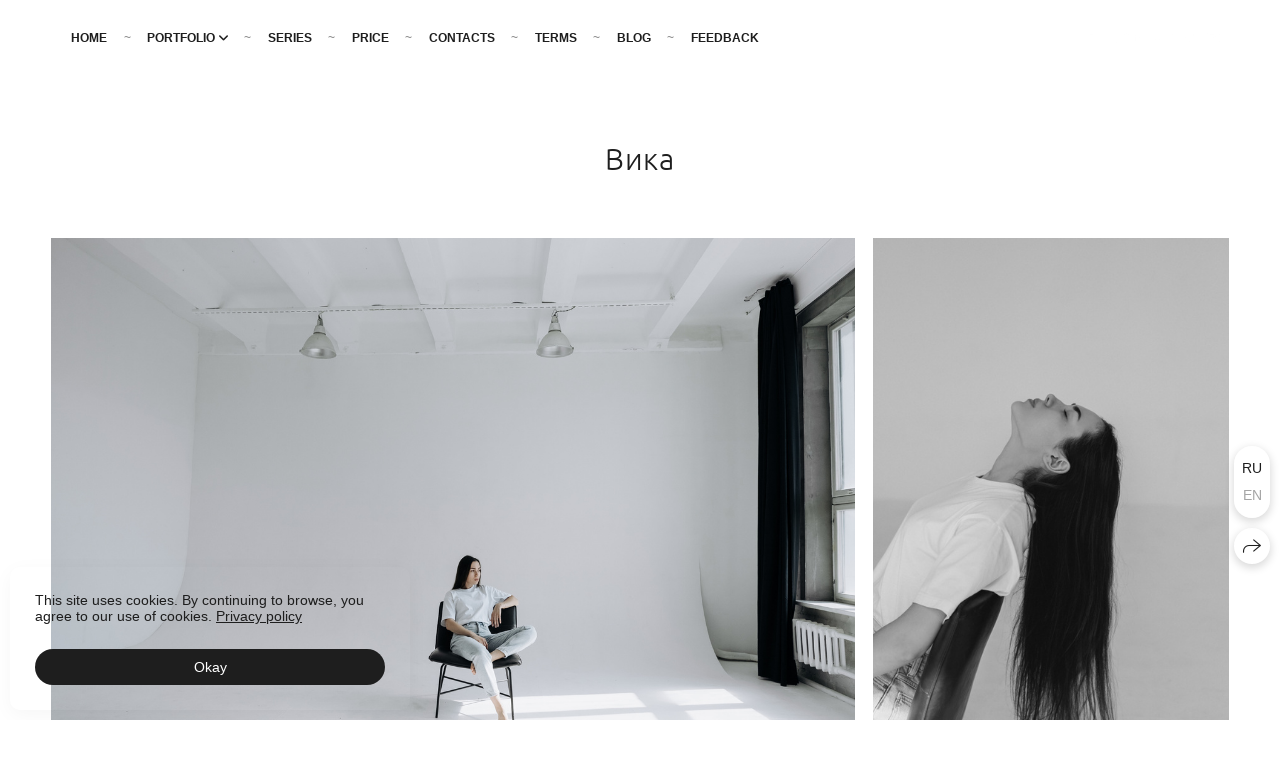

--- FILE ---
content_type: text/html; charset=utf-8
request_url: https://plotnikova-photo.ru/en/vika-1
body_size: 49869
content:
<!DOCTYPE html><html lang="en"><head><meta charset="utf-8"><meta content="IE=edge" http-equiv="X-UA-Compatible"><meta content="width=1280" name="viewport"><meta content="wfolio" name="owner"><meta content="light" name="color-scheme"><meta name="theme-color" media="(prefers-color-scheme: light)"><meta name="theme-color" media="(prefers-color-scheme: dark)"><link href="https://plotnikova-photo.ru/en/vika-1" rel="canonical"><link href="https://plotnikova-photo.ru/en/vika-1" hreflang="en" rel="alternate"><link href="https://plotnikova-photo.ru/vika-1" hreflang="ru" rel="alternate"><title>Вика</title><meta name="robots" content="follow, index, max-snippet:-1, max-video-preview:-1, max-image-preview:large"><meta name="yandex-verification" content="67c672245ed38433"><meta property="og:title" content="Вика"><meta property="og:type" content="website"><meta property="og:locale" content="en"><meta property="og:url" content="https://plotnikova-photo.ru/en/vika-1"><meta property="twitter:domain" content="plotnikova-photo.ru"><meta property="twitter:url" content="https://plotnikova-photo.ru/en/vika-1"><meta property="twitter:title" content="Вика"><meta property="vk:image" content="https://i.wfolio.ru/x/vw6sK5bQa5Fcwe87C_Ouy9fEMYEO3Vmm/MTsPCuI8SXA_GXg5fXeD-Z4Yzl9CwsQg/PF5Z2ZI7ltOTk-VAwOZoUMBVQRZG4z_Z/RCJuEMgPSus39e_Uebi6kujSHwkwgLb-.jpg"><meta property="og:image" content="https://i.wfolio.ru/x/2liGxMhJRjilwq8i78-UqZczLd56D3TA/sTnJtdZp03LsDDiOBzLXI-I2h26Bzrzc/VdR_R0e9-_B_PIbKjCvoIgFcuR8esJoj/UF90snK2uWpoMx_bhT9oNu61dka1tOmB.jpg"><meta name="twitter:image" content="https://i.wfolio.ru/x/2liGxMhJRjilwq8i78-UqZczLd56D3TA/sTnJtdZp03LsDDiOBzLXI-I2h26Bzrzc/VdR_R0e9-_B_PIbKjCvoIgFcuR8esJoj/UF90snK2uWpoMx_bhT9oNu61dka1tOmB.jpg"><meta name="twitter:card" content="summary_large_image"><link href="https://i.wfolio.ru/x/fzZscrDVcssx9z7fVx1wVatoGH1SiPhD/sjIIFMHaivdwzRqmzU8kybc2zQCXrN-L/ILagyMk4YtS2mkjD8-F362VZseqLPBAl/b7rT4X9SGx7RbED252ahCw78mJLgnDW-/B0udMes_80ZEQbU70b4DTw.png" rel="icon" sizes="48x48" type="image/png"><link href="/favicon.ico" rel="icon" type="image/x-icon"><link href="https://i.wfolio.ru/x/nPyk9X8szP5j_Qqbh-YedmQ5zB9l-5jC/n2giKg88XC_zlnwvvxWOtqj6Ki94S45r/AewOV6gECnDrn2uT4FwLsy3X01y842sE/ZZTT5QAt8VzCJDokgrIO-atQ63IBMEG1/20Ro7OFyLfDTuvm8pM02xg.png" rel="apple-touch-icon" sizes="180x180"><script>window.domains = ["9g35anx6qlp6.wfolio.pro", "plotnikova-photo.ru"];
window.sharingSocialNetworks = ["whatsapp", "vk", "telegram", "viber"];
window.currentUrl = "https://plotnikova-photo.ru/en/vika-1";
window.previewMode = false;
window.previewDemo = false
window.lazySizesConfig = window.lazySizesConfig || {};
window.lazySizesConfig.init = false;
window.lazySizesConfig.expand = 1000;
window.lazySizesConfig.expFactor = 2.5;
window.locale = {"all":"All","application":{"site_is_blocked":{"go_to_app":"Go to management","lost_visitors":"So many visitors were on the site,\u003cbr\u003ewhile it is blocked","lost_visitors_with_count":"%{count} — how many visitors were on the site while it was blocked","pay":"Pay","title":"Site is unpaid"}},"branding_html":"Site by \u003ca href=\"%{url}\" target=\"_blank\"\u003ewfolio\u003c/a\u003e","card":{"contact_button_label":"Contacts","goto_website":"Go to website","save":"Save contact","social_accounts":{"behance":"Behance","facebook":"Facebook","instagram":"Instagram","linkedin":"LinkedIn","max":"MAX","telegram":"Telegram","viber":"Viber","vk":"VK","whatsapp":"WhatsApp","youtube":"YouTube"}},"close":"Close","date":{"formats":{"day_month":"%B, %-d","long":"%B %-d, %Y"}},"defaults":{"card":{"occupation":"Photographer"},"disk":{"project":{"selections_title":"Selecting photos"}},"pages":{"announcement_list":"Stories","contacts":"Contact","fame":"Testimonials","main":"Main","no_name":"No name","portfolio":"Portfolio","services":"Services"}},"disk":{"back":"Back","blank_folder":"There are no photos in this folder.","blocked":{"description":"Disk limit exceeded","title":"The project is blocked"},"carts":{"blank":{"description":"To purchase photos, simply add them to your cart. After payment, the watermark will be removed and you will receive photos in their original quality.","start":"Start selection"},"disabled":{"button":"Contacts","title":"Photo purchasing has been disabled for this project. For more information, you can contact the project owner:"},"intro":{"close":"Continue selection","description":"To purchase photos, simply add them to your cart. After payment, the watermark will be removed and you will receive photos in their original quality.","header":"Buying digital photos"},"label":"Cart","meta":{"amount":"Price","count":"Photos","order":"Order №%{order_id}","pieces":"pcs","stored_till":"Expires on"},"new":{"close":"Continue selection","contacts":{"description":"Fill in the fields to add photos to cart","title":"Your contacts"},"price":{"description":"All prices are for digital photos","discount":"discount %{percent}%","for_many_pieces":"When purchasing from %{pieces_count} piece","for_one_piece":"Price for 1 piece","title":"Price per photo"}},"payment_unavailable":{"description":"Unfortunately, payment is currently unavailable. Please try again later.","title":"Payment Unavailable"},"share":{"description":"To return to this cart, copy and save the link to it","title":"Save the cart"},"show":{"buy":"Buy","comment":"Leave review","download":"Download all files","paid":{"description":"Your order has been paid, now you can download photos","title":"Thank you for your purchase"},"save_cart":"Save link to the cart","share_cart":"Share the link to your order","unpaid":{"description":"Pay for your order to download photos without watermarks","title":"Cart"}},"title":"Cart"},"comment":{"label":"Review"},"comments":{"new":{"title":"Leave review"}},"customer_name_format":{"first_last_name":"First name and last name","last_first_name":"Last name and first name","name":"Your name"},"download_disabled":{"description":"To download all files in one archive, copy the link below and open it in your browser on your computer or phone.","header":"Instructions"},"download":{"file_download_title":"Download file","folder":{"title":"Current folder"},"project":{"description":"All files and folders","title":"Whole project"},"selection":{"description":"Favorite files","title":"Favorites"},"title":"Download files","variants":{"file":"Original","preview":"For social media"}},"download_files":{"destination":{"desktop":"My computer","google_drive":"Google Drive","mobile":"My phone","title":"Download on","yandex_disk":"Yandex Disk"},"size":{"original":"Original size","preview":"For social media","title":"Select size"}},"expires_on":"Expires on %{date}","floating_menu":{"cart":"Cart","comment":"Review","download":"Download","more":"More","people":"People on photo","photolab":"Print photo","products":"Offers","selection":"Favorites","share":"Share"},"login":{"authorize_as_guest":"Log in as a guest","authorize_with_password":"Log in as a customer"},"mobile_menu_modal":{"comment":"Leave a review","share":"Share link"},"not_found":"This link is expired","order_form":{"cart":{"description":"Check contacts before purchasing","order_title":"Selling photos","title":"Buying photos"}},"orders":{"description":"Thank you, we will contact you soon","header":{"free":"Order No.%{order_id} has been sent","paid":"Order No.%{order_id} has been paid"},"return":"Back to view"},"password":{"enter":"Log in with customer password","guest_access":"Watch as a guest","placeholder":"Enter a password"},"people":{"index":{"description":"Face recognition is in progress.\u003cbr\u003eThe list will appear once processing is complete.","failed_recognize":"No faces were recognized in the uploaded photos.","select_person":"Select a person to view all photos","title":"People on photo"},"show":{"description":"%{count} photos with this person","download":"Download all files","title":"People on photo"}},"photolab":{"button":"Go to the printing house","description":"You go to the website of the partner printing house, where you can order printing services with photos from your gallery","title":"Printing services"},"pieces":{"comments":{"edit":"Edit comment","new":"Leave a comment"},"downloads":{"ios_modal":{"please_wait":"Tap on image to save it. The image will be saved in Photos.","save_image":"Tap and hold on image to save it. The image will be saved in Photos."}},"video":{"gallery":{"download":"Download","too_large":"Online playback is not available for large videos. Please download the file to view it."}}},"products":{"description":"You might be interested in","from":"From %{money}","photolab":{"button":"Explore","hint":{"fotoproekt":"Elevate the magic of your photoshoots and capture every special moment in exquisite detail with stylish and high-quality printed products!","print_rhinodesign":"Go to the photolab website \"Print RHINODESIGN\" to make a layout with your photos:","rhinodesign":"Go to the photolab website \"RHINODESIGN\" to make a layout with your photos:","yarkiy":"Elevate the magic of your photoshoots and capture every special moment in exquisite detail with stylish and high-quality printed products!"},"label":"Print photo","title":"Products"},"shop":{"label":"Special Offers"},"title":"Special Offers"},"project_error":{"description":"Contact the owner to resolve errors","link":"Contacts","title":"The project is not displayed"},"save":"Save","selection":{"blank":"There are no files in Favorites. Start selecting them now","commented_warning":{"cancel":"Cancel","confirm":"Remove from favorites","description":"If you remove a file from favorites, the comment will be deleted.","header":"Warning"},"edit":{"description":"The selection has already been completed, but you can make changes in the form","title":"Make changes"},"finish":{"description":"Once the selection is complete, you will no longer be able to change your Favorites. The gallery owner will receive a notification about your selection.","title":"Complete the selection"},"finished":"Selection is completed","finished_warning":{"button":"Contacts","description":"To edit your Favorites, please contact me.","header":"You have already completed the selection"},"label":"Favorites","limit_exceeded":{"close":"Okay","description":"You can only add %{count} to your favorites","header":"Warning"},"logout":"Exit","new":{"description":"Fill in the fields to save the list","login":"Or enter an existing list","submit":"Continue"},"pieces_limit":"Available for selection: %{limit}","share":{"description":"Copy the link to your favorites list and return to it anytime, from any device","title":"Link to favorites list"},"show":{"description":"To return to the selected files later, copy and save the link.","success":{"title":"The list has been created"},"title":"Login link"},"start":"Start selection","storefront":{"button":"Add to cart","title":"Favorites lists have been disabled in this project. You can add selected files to your cart to purchase them."},"title":"Favorites","update":"Rename","view_gallery":"View gallery"},"share":{"label":"Share"},"snackbar":{"added_to_cart":"Added to \u003ca href=\"%{link}\" data-turbo=\"true\" data-role=\"cart-link\"\u003eCart\u003c/a\u003e","added_to_selection":"Added to \u003ca href=\"%{link}\" data-turbo=\"true\" data-role=\"selection-url\"\u003eFavorites\u003c/a\u003e","changes_saved":"Changes saved","comment_saved":"Comment saved","comment_sent":"Review sent","selection_finished":"Selection is completed"}},"download":"Download","email":"Email","enter_email":"Enter your email address","enter_otp":"Enter the password from the letter","enter_password":"Enter password to access this page","fame":{"add_avatar":"Select photo","author_avatar":"Photo","author_name":"Your name","comment_submitted":"Your review was successfully sent! It will be published after moderation.","content":"Your review","leave_comment":"Leave review","no_comments":"No reviews yet, you will be the first!","social_url":"Social media link (optional)","title":"Leave review"},"fix_errors":"Please correct the errors below:","gallery":{"cart":"Add to cart","close":"Close (Esc)","fullscreen":"Toggle fullscreen","next":"Next (arrow right)","prev":"Previous (arrow left)","selection":"Add to favorites","share":"Share","zoom":"Zoom in/out"},"generic_error":"Something went wrong","legal":{"i_accept_legals":"I accept the terms:","i_accept_privacy":"I give consent to the processing of personal data according to the \u003ca href=\"%{privacy_url}\" target=\"_blank\"\u003eprivacy policy\u003c/a\u003e terms.","i_accept_terms":"I accept the terms of the \u003ca href=\"%{terms_url}\" target=\"_blank\"\u003euser agreement\u003c/a\u003e.","legal_privacy":"Privacy policy","legal_terms":"User Agreement"},"login":"Log in","menu":"Menu","message_submitted":"Your message was successfully sent!","more":"More","order":{"fields":{"comment":"Comment","email":"Email","name":"Your name","phone":"Phone number"},"form":{"checkout":"Proceed to checkout","order":"Order","pay_with":"Pay with %{payment_method}","sold_out":"Out of stock"},"methods":{"bepaid":"BePaid","debug":"Debug payment","debug_failed":"Debug payment (failed)","freedompay":"Freedom Pay","liqpay":"Liqpay","mercadopago":"Mercado Pago","paypal":"PayPal","prodamus":"Prodamus","robokassa":"Robokassa","robokassa_kz":"Robokassa (KZ)","stripe":"Stripe","tinkoff":"T-Bank","yookassa":"YooKassa"},"success":{"close":"Close","title":"Your order submitted"}},"otp_description":"To access the page, check your email (%{email}) and enter the password provided in the letter:","pages":{"legal_privacy":{"title":"Personal data processing policy"},"legal_terms":{"title":"User Agreement"},"not_found":{"back":"Back to homepage","message":"The address was typed incorrectly or the page no longer exists on the site.","title":"Page not found"}},"plurals":{"files":{"one":"%{count} File","other":"%{count} Files"}},"product":{"inactive":"Product is unavailable","order":"Place an order"},"search":"Search","sections":{"inline_page":{"more":"See more"}},"share":{"back":"Back to the site","button":"Share link","copied":"Copied!","copy":"Copy","copy_link":"Copy the link","social_buttons":"Or share via social media","success":"Link copied"},"shared":{"tracking":{"content":"This site uses cookies. By continuing to browse, you agree to our use of cookies. %{suffix}","okay":"Okay","privacy_policy":"Privacy policy"}},"submit":"Submit","submit_disabled":"Submitting…","tags":"Tags","transient_error":{"tell_owner":"If the error occurs regularly, please inform the site owner.","title":"A technical error has occurred. We apologize for the temporary inconvenience.","try_reload":"Try refreshing the page after a while."},"view":"View the gallery"};
window.siteId = "XZAJKxGJ";
window.currentItemsIds = [707298,180016];
window.trackingEnabled = true;window.eventTrackerURL = "https://track.wfolio.ru/api/event";
window.eventTrackerExternalIdentifier = "plotnikova-photo.ru";
</script><link href="https://fonts.gstatic.com" rel="preconnect" crossorigin="anonymous"><style>/* cyrillic-ext */
@font-face {
  font-family: "Ubuntu Light";
  font-style: italic;
  font-weight: 400;
  src: url("https://fonts.gstatic.com/s/ubuntu/v20/4iCp6KVjbNBYlgoKejZftVyCN4Ffgg.woff2") format("woff2");
  unicode-range: U+0460-052F, U+1C80-1C88, U+20B4, U+2DE0-2DFF, U+A640-A69F, U+FE2E-FE2F;
}
/* cyrillic */
@font-face {
  font-family: "Ubuntu Light";
  font-style: italic;
  font-weight: 400;
  src: url("https://fonts.gstatic.com/s/ubuntu/v20/4iCp6KVjbNBYlgoKejZftVyLN4Ffgg.woff2") format("woff2");
  unicode-range: U+0301, U+0400-045F, U+0490-0491, U+04B0-04B1, U+2116;
}
/* greek-ext */
@font-face {
  font-family: "Ubuntu Light";
  font-style: italic;
  font-weight: 400;
  src: url("https://fonts.gstatic.com/s/ubuntu/v20/4iCp6KVjbNBYlgoKejZftVyDN4Ffgg.woff2") format("woff2");
  unicode-range: U+1F00-1FFF;
}
/* greek */
@font-face {
  font-family: "Ubuntu Light";
  font-style: italic;
  font-weight: 400;
  src: url("https://fonts.gstatic.com/s/ubuntu/v20/4iCp6KVjbNBYlgoKejZftVyMN4Ffgg.woff2") format("woff2");
  unicode-range: U+0370-03FF;
}
/* latin-ext */
@font-face {
  font-family: "Ubuntu Light";
  font-style: italic;
  font-weight: 400;
  src: url("https://fonts.gstatic.com/s/ubuntu/v20/4iCp6KVjbNBYlgoKejZftVyBN4Ffgg.woff2") format("woff2");
  unicode-range: U+0100-024F, U+0259, U+1E00-1EFF, U+2020, U+20A0-20AB, U+20AD-20CF, U+2113, U+2C60-2C7F, U+A720-A7FF;
}
/* latin */
@font-face {
  font-family: "Ubuntu Light";
  font-style: italic;
  font-weight: 400;
  src: url("https://fonts.gstatic.com/s/ubuntu/v20/4iCp6KVjbNBYlgoKejZftVyPN4E.woff2") format("woff2");
  unicode-range: U+0000-00FF, U+0131, U+0152-0153, U+02BB-02BC, U+02C6, U+02DA, U+02DC, U+2000-206F, U+2074, U+20AC, U+2122, U+2191, U+2193, U+2212, U+2215, U+FEFF, U+FFFD;
}
/* cyrillic-ext */
@font-face {
  font-family: "Ubuntu Light";
  font-style: italic;
  font-weight: 700;
  src: url("https://fonts.gstatic.com/s/ubuntu/v20/4iCp6KVjbNBYlgoKejZPslyCN4Ffgg.woff2") format("woff2");
  unicode-range: U+0460-052F, U+1C80-1C88, U+20B4, U+2DE0-2DFF, U+A640-A69F, U+FE2E-FE2F;
}
/* cyrillic */
@font-face {
  font-family: "Ubuntu Light";
  font-style: italic;
  font-weight: 700;
  src: url("https://fonts.gstatic.com/s/ubuntu/v20/4iCp6KVjbNBYlgoKejZPslyLN4Ffgg.woff2") format("woff2");
  unicode-range: U+0301, U+0400-045F, U+0490-0491, U+04B0-04B1, U+2116;
}
/* greek-ext */
@font-face {
  font-family: "Ubuntu Light";
  font-style: italic;
  font-weight: 700;
  src: url("https://fonts.gstatic.com/s/ubuntu/v20/4iCp6KVjbNBYlgoKejZPslyDN4Ffgg.woff2") format("woff2");
  unicode-range: U+1F00-1FFF;
}
/* greek */
@font-face {
  font-family: "Ubuntu Light";
  font-style: italic;
  font-weight: 700;
  src: url("https://fonts.gstatic.com/s/ubuntu/v20/4iCp6KVjbNBYlgoKejZPslyMN4Ffgg.woff2") format("woff2");
  unicode-range: U+0370-03FF;
}
/* latin-ext */
@font-face {
  font-family: "Ubuntu Light";
  font-style: italic;
  font-weight: 700;
  src: url("https://fonts.gstatic.com/s/ubuntu/v20/4iCp6KVjbNBYlgoKejZPslyBN4Ffgg.woff2") format("woff2");
  unicode-range: U+0100-024F, U+0259, U+1E00-1EFF, U+2020, U+20A0-20AB, U+20AD-20CF, U+2113, U+2C60-2C7F, U+A720-A7FF;
}
/* latin */
@font-face {
  font-family: "Ubuntu Light";
  font-style: italic;
  font-weight: 700;
  src: url("https://fonts.gstatic.com/s/ubuntu/v20/4iCp6KVjbNBYlgoKejZPslyPN4E.woff2") format("woff2");
  unicode-range: U+0000-00FF, U+0131, U+0152-0153, U+02BB-02BC, U+02C6, U+02DA, U+02DC, U+2000-206F, U+2074, U+20AC, U+2122, U+2191, U+2193, U+2212, U+2215, U+FEFF, U+FFFD;
}
/* cyrillic-ext */
@font-face {
  font-family: "Ubuntu Light";
  font-style: normal;
  font-weight: 400;
  src: url("https://fonts.gstatic.com/s/ubuntu/v20/4iCv6KVjbNBYlgoC1CzjvWyNL4U.woff2") format("woff2");
  unicode-range: U+0460-052F, U+1C80-1C88, U+20B4, U+2DE0-2DFF, U+A640-A69F, U+FE2E-FE2F;
}
/* cyrillic */
@font-face {
  font-family: "Ubuntu Light";
  font-style: normal;
  font-weight: 400;
  src: url("https://fonts.gstatic.com/s/ubuntu/v20/4iCv6KVjbNBYlgoC1CzjtGyNL4U.woff2") format("woff2");
  unicode-range: U+0301, U+0400-045F, U+0490-0491, U+04B0-04B1, U+2116;
}
/* greek-ext */
@font-face {
  font-family: "Ubuntu Light";
  font-style: normal;
  font-weight: 400;
  src: url("https://fonts.gstatic.com/s/ubuntu/v20/4iCv6KVjbNBYlgoC1CzjvGyNL4U.woff2") format("woff2");
  unicode-range: U+1F00-1FFF;
}
/* greek */
@font-face {
  font-family: "Ubuntu Light";
  font-style: normal;
  font-weight: 400;
  src: url("https://fonts.gstatic.com/s/ubuntu/v20/4iCv6KVjbNBYlgoC1Czjs2yNL4U.woff2") format("woff2");
  unicode-range: U+0370-03FF;
}
/* latin-ext */
@font-face {
  font-family: "Ubuntu Light";
  font-style: normal;
  font-weight: 400;
  src: url("https://fonts.gstatic.com/s/ubuntu/v20/4iCv6KVjbNBYlgoC1CzjvmyNL4U.woff2") format("woff2");
  unicode-range: U+0100-024F, U+0259, U+1E00-1EFF, U+2020, U+20A0-20AB, U+20AD-20CF, U+2113, U+2C60-2C7F, U+A720-A7FF;
}
/* latin */
@font-face {
  font-family: "Ubuntu Light";
  font-style: normal;
  font-weight: 400;
  src: url("https://fonts.gstatic.com/s/ubuntu/v20/4iCv6KVjbNBYlgoC1CzjsGyN.woff2") format("woff2");
  unicode-range: U+0000-00FF, U+0131, U+0152-0153, U+02BB-02BC, U+02C6, U+02DA, U+02DC, U+2000-206F, U+2074, U+20AC, U+2122, U+2191, U+2193, U+2212, U+2215, U+FEFF, U+FFFD;
}
/* cyrillic-ext */
@font-face {
  font-family: "Ubuntu Light";
  font-style: normal;
  font-weight: 700;
  src: url("https://fonts.gstatic.com/s/ubuntu/v20/4iCv6KVjbNBYlgoCxCvjvWyNL4U.woff2") format("woff2");
  unicode-range: U+0460-052F, U+1C80-1C88, U+20B4, U+2DE0-2DFF, U+A640-A69F, U+FE2E-FE2F;
}
/* cyrillic */
@font-face {
  font-family: "Ubuntu Light";
  font-style: normal;
  font-weight: 700;
  src: url("https://fonts.gstatic.com/s/ubuntu/v20/4iCv6KVjbNBYlgoCxCvjtGyNL4U.woff2") format("woff2");
  unicode-range: U+0301, U+0400-045F, U+0490-0491, U+04B0-04B1, U+2116;
}
/* greek-ext */
@font-face {
  font-family: "Ubuntu Light";
  font-style: normal;
  font-weight: 700;
  src: url("https://fonts.gstatic.com/s/ubuntu/v20/4iCv6KVjbNBYlgoCxCvjvGyNL4U.woff2") format("woff2");
  unicode-range: U+1F00-1FFF;
}
/* greek */
@font-face {
  font-family: "Ubuntu Light";
  font-style: normal;
  font-weight: 700;
  src: url("https://fonts.gstatic.com/s/ubuntu/v20/4iCv6KVjbNBYlgoCxCvjs2yNL4U.woff2") format("woff2");
  unicode-range: U+0370-03FF;
}
/* latin-ext */
@font-face {
  font-family: "Ubuntu Light";
  font-style: normal;
  font-weight: 700;
  src: url("https://fonts.gstatic.com/s/ubuntu/v20/4iCv6KVjbNBYlgoCxCvjvmyNL4U.woff2") format("woff2");
  unicode-range: U+0100-024F, U+0259, U+1E00-1EFF, U+2020, U+20A0-20AB, U+20AD-20CF, U+2113, U+2C60-2C7F, U+A720-A7FF;
}
/* latin */
@font-face {
  font-family: "Ubuntu Light";
  font-style: normal;
  font-weight: 700;
  src: url("https://fonts.gstatic.com/s/ubuntu/v20/4iCv6KVjbNBYlgoCxCvjsGyN.woff2") format("woff2");
  unicode-range: U+0000-00FF, U+0131, U+0152-0153, U+02BB-02BC, U+02C6, U+02DA, U+02DC, U+2000-206F, U+2074, U+20AC, U+2122, U+2191, U+2193, U+2212, U+2215, U+FEFF, U+FFFD;
}
</style><style>body {
  font-family: Helvetica, Arial, sans-serif;
  font-weight: 300;
}
h1, h2, h3 {
  font-family: 'Ubuntu Light', sans-serif;
  font-weight: normal;
}
</style><style>/*! normalize.css v4.1.1 | MIT License | github.com/necolas/normalize.css */html{font-family:sans-serif;-ms-text-size-adjust:100%;-webkit-text-size-adjust:100%}body{margin:0}article,aside,details,figcaption,figure,footer,header,main,menu,nav,section,summary{display:block}audio,canvas,progress,video{display:inline-block}audio:not([controls]){display:none;height:0}progress{vertical-align:baseline}template,[hidden]{display:none}a{background-color:transparent;-webkit-text-decoration-skip:objects}a:active,a:hover{outline-width:0}abbr[title]{border-bottom:none;text-decoration:underline;-webkit-text-decoration:underline dotted;text-decoration:underline dotted}b,strong{font-weight:inherit}b,strong{font-weight:bolder}dfn{font-style:italic}h1{font-size:2em;margin:0.67em 0}mark{background-color:#ff0;color:#000}small{font-size:80%}sub,sup{font-size:75%;line-height:0;position:relative;vertical-align:baseline}sub{bottom:-0.25em}sup{top:-0.5em}img{border-style:none}svg:not(:root){overflow:hidden}code,kbd,pre,samp{font-family:monospace, monospace;font-size:1em}figure{margin:1em 40px}hr{box-sizing:content-box;height:0;overflow:visible}button,input,select,textarea{font:inherit;margin:0}optgroup{font-weight:bold}button,input{overflow:visible}button,select{text-transform:none}button,html [type="button"],[type="reset"],[type="submit"]{-webkit-appearance:button}button::-moz-focus-inner,[type="button"]::-moz-focus-inner,[type="reset"]::-moz-focus-inner,[type="submit"]::-moz-focus-inner{border-style:none;padding:0}button:-moz-focusring,[type="button"]:-moz-focusring,[type="reset"]:-moz-focusring,[type="submit"]:-moz-focusring{outline:1px dotted ButtonText}fieldset{border:1px solid #c0c0c0;margin:0 2px;padding:0.35em 0.625em 0.75em}legend{box-sizing:border-box;color:inherit;display:table;max-width:100%;padding:0;white-space:normal}textarea{overflow:auto}[type="checkbox"],[type="radio"]{box-sizing:border-box;padding:0}[type="number"]::-webkit-inner-spin-button,[type="number"]::-webkit-outer-spin-button{height:auto}[type="search"]{-webkit-appearance:textfield;outline-offset:-2px}[type="search"]::-webkit-search-cancel-button,[type="search"]::-webkit-search-decoration{-webkit-appearance:none}::-webkit-input-placeholder{color:inherit;opacity:0.54}::-webkit-file-upload-button{-webkit-appearance:button;font:inherit}.row{display:flex;flex-wrap:wrap;width:auto;min-width:0}.row::after{content:"";display:table;clear:both}.row [class^="col-"]{display:flex;flex-direction:column;justify-content:space-between;min-height:1px}.row .col-sm-1{width:8.3333333333%}.row .col-sm-2{width:16.6666666667%}.row .col-sm-3{width:25%}.row .col-sm-4{width:33.3333333333%}.row .col-sm-5{width:41.6666666667%}.row .col-sm-6{width:50%}.row .col-sm-7{width:58.3333333333%}.row .col-sm-8{width:66.6666666667%}.row .col-sm-9{width:75%}.row .col-sm-10{width:83.3333333333%}.row .col-sm-11{width:91.6666666667%}.row .col-sm-12{width:100%}@media (min-width: 769px){.row .col-md-1{width:8.3333333333%}.row .col-md-offset-1{margin-left:8.3333333333%}}@media (min-width: 769px){.row .col-md-2{width:16.6666666667%}.row .col-md-offset-2{margin-left:16.6666666667%}}@media (min-width: 769px){.row .col-md-3{width:25%}.row .col-md-offset-3{margin-left:25%}}@media (min-width: 769px){.row .col-md-4{width:33.3333333333%}.row .col-md-offset-4{margin-left:33.3333333333%}}@media (min-width: 769px){.row .col-md-5{width:41.6666666667%}.row .col-md-offset-5{margin-left:41.6666666667%}}@media (min-width: 769px){.row .col-md-6{width:50%}.row .col-md-offset-6{margin-left:50%}}@media (min-width: 769px){.row .col-md-7{width:58.3333333333%}.row .col-md-offset-7{margin-left:58.3333333333%}}@media (min-width: 769px){.row .col-md-8{width:66.6666666667%}.row .col-md-offset-8{margin-left:66.6666666667%}}@media (min-width: 769px){.row .col-md-9{width:75%}.row .col-md-offset-9{margin-left:75%}}@media (min-width: 769px){.row .col-md-10{width:83.3333333333%}.row .col-md-offset-10{margin-left:83.3333333333%}}@media (min-width: 769px){.row .col-md-11{width:91.6666666667%}.row .col-md-offset-11{margin-left:91.6666666667%}}@media (min-width: 769px){.row .col-md-12{width:100%}.row .col-md-offset-12{margin-left:100%}}@media (min-width: 961px){.row .col-lg-1{width:8.3333333333%}.row .col-lg-offset-1{margin-left:8.3333333333%}}@media (min-width: 961px){.row .col-lg-2{width:16.6666666667%}.row .col-lg-offset-2{margin-left:16.6666666667%}}@media (min-width: 961px){.row .col-lg-3{width:25%}.row .col-lg-offset-3{margin-left:25%}}@media (min-width: 961px){.row .col-lg-4{width:33.3333333333%}.row .col-lg-offset-4{margin-left:33.3333333333%}}@media (min-width: 961px){.row .col-lg-5{width:41.6666666667%}.row .col-lg-offset-5{margin-left:41.6666666667%}}@media (min-width: 961px){.row .col-lg-6{width:50%}.row .col-lg-offset-6{margin-left:50%}}@media (min-width: 961px){.row .col-lg-7{width:58.3333333333%}.row .col-lg-offset-7{margin-left:58.3333333333%}}@media (min-width: 961px){.row .col-lg-8{width:66.6666666667%}.row .col-lg-offset-8{margin-left:66.6666666667%}}@media (min-width: 961px){.row .col-lg-9{width:75%}.row .col-lg-offset-9{margin-left:75%}}@media (min-width: 961px){.row .col-lg-10{width:83.3333333333%}.row .col-lg-offset-10{margin-left:83.3333333333%}}@media (min-width: 961px){.row .col-lg-11{width:91.6666666667%}.row .col-lg-offset-11{margin-left:91.6666666667%}}@media (min-width: 961px){.row .col-lg-12{width:100%}.row .col-lg-offset-12{margin-left:100%}}:root{--color-bg: #ffffff;--color-bg--rgb: 255, 255, 255;--color-bg-hover: #f7f7f7;--color-bg-hover--rgb: 247, 247, 247;--color-text: #1e1e1e;--color-text--rgb: 30, 30, 30;--color-text-hover: #1e1e1e;--color-text-hover--rgb: 30, 30, 30;--color-header: #1e1e1e;--color-header--rgb: 30, 30, 30;--color-link: #656565;--color-link--rgb: 101, 101, 101;--color-border: #1e1e1e40;--color-border--rgb: 30, 30, 30;--color-border-bright: #1e1e1e80;--color-border-bright--rgb: 30, 30, 30;--color-button-bg: #1e1e1e;--color-button-bg--rgb: 30, 30, 30;--color-button-bg-hover: #656565;--color-button-bg-hover--rgb: 101, 101, 101;--color-button-text: #ffffff;--color-button-text--rgb: 255, 255, 255;--color-button-text-hover: #ffffff;--color-button-text-hover--rgb: 255, 255, 255;--color-button-outline: #1e1e1e;--color-button-outline--rgb: 30, 30, 30;--color-button-outline-bg-hover: #1e1e1e;--color-button-outline-bg-hover--rgb: 30, 30, 30;--color-button-outline-text-hover: #ffffff;--color-button-outline-text-hover--rgb: 255, 255, 255;--color-form-bg: #1e1e1e0d;--color-form-bg--rgb: 30, 30, 30;--color-form-placeholder: #1e1e1e66;--color-form-placeholder--rgb: 30, 30, 30;--color-accent-bg: #f7f7f7;--color-accent-bg--rgb: 247, 247, 247;--color-accent-bg-hover: #ffffff;--color-accent-bg-hover--rgb: 255, 255, 255;--color-accent-text: #1e1e1e;--color-accent-text--rgb: 30, 30, 30;--color-accent-text-hover: #1e1e1e;--color-accent-text-hover--rgb: 30, 30, 30;--color-accent-header: #1e1e1e;--color-accent-header--rgb: 30, 30, 30;--color-accent-link: #656565;--color-accent-link--rgb: 101, 101, 101;--color-accent-border: #1e1e1e40;--color-accent-border--rgb: 30, 30, 30;--color-accent-border-bright: #1e1e1e80;--color-accent-border-bright--rgb: 30, 30, 30;--color-accent-button-bg: #1e1e1e;--color-accent-button-bg--rgb: 30, 30, 30;--color-accent-button-bg-hover: #656565;--color-accent-button-bg-hover--rgb: 101, 101, 101;--color-accent-button-text: #ffffff;--color-accent-button-text--rgb: 255, 255, 255;--color-accent-button-text-hover: #ffffff;--color-accent-button-text-hover--rgb: 255, 255, 255;--color-accent-button-outline: #1e1e1e;--color-accent-button-outline--rgb: 30, 30, 30;--color-accent-button-outline-bg-hover: #1e1e1e;--color-accent-button-outline-bg-hover--rgb: 30, 30, 30;--color-accent-button-outline-text-hover: #ffffff;--color-accent-button-outline-text-hover--rgb: 255, 255, 255;--color-accent-form-bg: #ffffff;--color-accent-form-bg--rgb: 255, 255, 255;--color-accent-form-placeholder: #1e1e1e66;--color-accent-form-placeholder--rgb: 30, 30, 30;--color-contrast-bg: #1e1e1e;--color-contrast-bg--rgb: 30, 30, 30;--color-contrast-bg-hover: #ffffff1a;--color-contrast-bg-hover--rgb: 255, 255, 255;--color-contrast-text: #ffffff;--color-contrast-text--rgb: 255, 255, 255;--color-contrast-text-hover: #ffffff;--color-contrast-text-hover--rgb: 255, 255, 255;--color-contrast-header: #ffffff;--color-contrast-header--rgb: 255, 255, 255;--color-contrast-link: #c6c6c6;--color-contrast-link--rgb: 198, 198, 198;--color-contrast-border: #ffffff40;--color-contrast-border--rgb: 255, 255, 255;--color-contrast-border-bright: #ffffff80;--color-contrast-border-bright--rgb: 255, 255, 255;--color-contrast-button-bg: #ffffff;--color-contrast-button-bg--rgb: 255, 255, 255;--color-contrast-button-bg-hover: #c6c6c6;--color-contrast-button-bg-hover--rgb: 198, 198, 198;--color-contrast-button-text: #1e1e1e;--color-contrast-button-text--rgb: 30, 30, 30;--color-contrast-button-text-hover: #1e1e1e;--color-contrast-button-text-hover--rgb: 30, 30, 30;--color-contrast-button-outline: #ffffff;--color-contrast-button-outline--rgb: 255, 255, 255;--color-contrast-button-outline-bg-hover: #ffffff;--color-contrast-button-outline-bg-hover--rgb: 255, 255, 255;--color-contrast-button-outline-text-hover: #1e1e1e;--color-contrast-button-outline-text-hover--rgb: 30, 30, 30;--color-contrast-form-bg: #ffffff1a;--color-contrast-form-bg--rgb: 255, 255, 255;--color-contrast-form-placeholder: #ffffff66;--color-contrast-form-placeholder--rgb: 255, 255, 255;--color-contrast-menu-text-hover: #c6c6c6;--color-contrast-menu-text-hover--rgb: 198, 198, 198}body[color-scheme="light"]{--color-bg: #ffffff;--color-bg--rgb: 255, 255, 255;--color-bg-hover: #f7f7f7;--color-bg-hover--rgb: 247, 247, 247;--color-text: #1e1e1e;--color-text--rgb: 30, 30, 30;--color-text-hover: #1e1e1e;--color-text-hover--rgb: 30, 30, 30;--color-header: #1e1e1e;--color-header--rgb: 30, 30, 30;--color-link: #656565;--color-link--rgb: 101, 101, 101;--color-border: #1e1e1e40;--color-border--rgb: 30, 30, 30;--color-border-bright: #1e1e1e80;--color-border-bright--rgb: 30, 30, 30;--color-button-bg: #1e1e1e;--color-button-bg--rgb: 30, 30, 30;--color-button-bg-hover: #656565;--color-button-bg-hover--rgb: 101, 101, 101;--color-button-text: #ffffff;--color-button-text--rgb: 255, 255, 255;--color-button-text-hover: #ffffff;--color-button-text-hover--rgb: 255, 255, 255;--color-button-outline: #1e1e1e;--color-button-outline--rgb: 30, 30, 30;--color-button-outline-bg-hover: #1e1e1e;--color-button-outline-bg-hover--rgb: 30, 30, 30;--color-button-outline-text-hover: #ffffff;--color-button-outline-text-hover--rgb: 255, 255, 255;--color-form-bg: #1e1e1e0d;--color-form-bg--rgb: 30, 30, 30;--color-form-placeholder: #1e1e1e66;--color-form-placeholder--rgb: 30, 30, 30;--color-accent-bg: #f7f7f7;--color-accent-bg--rgb: 247, 247, 247;--color-accent-bg-hover: #ffffff;--color-accent-bg-hover--rgb: 255, 255, 255;--color-accent-text: #1e1e1e;--color-accent-text--rgb: 30, 30, 30;--color-accent-text-hover: #1e1e1e;--color-accent-text-hover--rgb: 30, 30, 30;--color-accent-header: #1e1e1e;--color-accent-header--rgb: 30, 30, 30;--color-accent-link: #656565;--color-accent-link--rgb: 101, 101, 101;--color-accent-border: #1e1e1e40;--color-accent-border--rgb: 30, 30, 30;--color-accent-border-bright: #1e1e1e80;--color-accent-border-bright--rgb: 30, 30, 30;--color-accent-button-bg: #1e1e1e;--color-accent-button-bg--rgb: 30, 30, 30;--color-accent-button-bg-hover: #656565;--color-accent-button-bg-hover--rgb: 101, 101, 101;--color-accent-button-text: #ffffff;--color-accent-button-text--rgb: 255, 255, 255;--color-accent-button-text-hover: #ffffff;--color-accent-button-text-hover--rgb: 255, 255, 255;--color-accent-button-outline: #1e1e1e;--color-accent-button-outline--rgb: 30, 30, 30;--color-accent-button-outline-bg-hover: #1e1e1e;--color-accent-button-outline-bg-hover--rgb: 30, 30, 30;--color-accent-button-outline-text-hover: #ffffff;--color-accent-button-outline-text-hover--rgb: 255, 255, 255;--color-accent-form-bg: #ffffff;--color-accent-form-bg--rgb: 255, 255, 255;--color-accent-form-placeholder: #1e1e1e66;--color-accent-form-placeholder--rgb: 30, 30, 30;--color-contrast-bg: #1e1e1e;--color-contrast-bg--rgb: 30, 30, 30;--color-contrast-bg-hover: #ffffff1a;--color-contrast-bg-hover--rgb: 255, 255, 255;--color-contrast-text: #ffffff;--color-contrast-text--rgb: 255, 255, 255;--color-contrast-text-hover: #ffffff;--color-contrast-text-hover--rgb: 255, 255, 255;--color-contrast-header: #ffffff;--color-contrast-header--rgb: 255, 255, 255;--color-contrast-link: #c6c6c6;--color-contrast-link--rgb: 198, 198, 198;--color-contrast-border: #ffffff40;--color-contrast-border--rgb: 255, 255, 255;--color-contrast-border-bright: #ffffff80;--color-contrast-border-bright--rgb: 255, 255, 255;--color-contrast-button-bg: #ffffff;--color-contrast-button-bg--rgb: 255, 255, 255;--color-contrast-button-bg-hover: #c6c6c6;--color-contrast-button-bg-hover--rgb: 198, 198, 198;--color-contrast-button-text: #1e1e1e;--color-contrast-button-text--rgb: 30, 30, 30;--color-contrast-button-text-hover: #1e1e1e;--color-contrast-button-text-hover--rgb: 30, 30, 30;--color-contrast-button-outline: #ffffff;--color-contrast-button-outline--rgb: 255, 255, 255;--color-contrast-button-outline-bg-hover: #ffffff;--color-contrast-button-outline-bg-hover--rgb: 255, 255, 255;--color-contrast-button-outline-text-hover: #1e1e1e;--color-contrast-button-outline-text-hover--rgb: 30, 30, 30;--color-contrast-form-bg: #ffffff1a;--color-contrast-form-bg--rgb: 255, 255, 255;--color-contrast-form-placeholder: #ffffff66;--color-contrast-form-placeholder--rgb: 255, 255, 255;--color-contrast-menu-text-hover: #c6c6c6;--color-contrast-menu-text-hover--rgb: 198, 198, 198}:root{color-scheme:light dark}body{--color-text-muted: rgba(var(--color-text--rgb), 0.75);--color-text-light: rgba(var(--color-text--rgb), 0.4);--color-subheader: var(--color-header);--color-accent-subheader: var(--color-accent-header);--color-contrast-subheader: var(--color-contrast-header);--color-menu-bg: var(--color-bg);--color-menu-text: var(--color-text);--color-menu-text-muted: rgba(var(--color-text--rgb), 0.6);--color-menu-separator: rgba(var(--color-text--rgb), 0.5);--color-menu-text-hover: var(--color-menu-text-muted);--color-form-text: var(--color-text);--color-form-success-bg: rgba(108,155,142,0.2);--color-form-error-bg: rgba(195,157,59,0.2);--color-form-underline: var(--color-border);--color-checkbox-bg: var(--color-button-bg);--color-checkbox-text: var(--color-button-text)}body.-menu-accent{--color-menu-bg: var(--color-accent-bg);--color-menu-text: var(--color-accent-text);--color-menu-text-muted: rgba(var(--color-accent-text--rgb), 0.6);--color-menu-separator: rgba(var(--color-accent-text--rgb), 0.5)}body.-menu-contrast{--color-menu-bg: var(--color-contrast-bg);--color-menu-text: var(--color-contrast-text);--color-menu-text-hover: var(--color-contrast-menu-text-hover);--color-menu-text-muted: rgba(var(--color-contrast-text--rgb), 0.6);--color-menu-separator: rgba(var(--color-contrast-text--rgb), 0.5)}body.-accent-headers{--color-header: var(--color-accent-link);--color-subheader: var(--color-accent-link);--color-accent-header: var(--color-accent-link);--color-accent-subheader: var(--color-accent-link)}body.-accented{--color-subheader: var(--color-link);--color-accent-subheader: var(--color-accent-link);--color-contrast-subheader: var(--color-contrast-link)}body.-color-scheme:not(.-accented){--color-button-outline: var(--color-text);--color-accent-button-outline: var(--color-accent-text);--color-contrast-button-outline: var(--color-contrast-text)}.sections-container.-background-image{--color-bg: #000;--color-border: #fff;--color-text: #fff;--color-text--rgb: 255,255,255;--color-header: #fff;--color-subheader: #fff;--color-link: #fff;--color-button-text: #000;--color-button-bg: var(--color-header);--color-button-outline: var(--color-header);--color-button-outline-bg-hover: var(--color-header);--color-button-outline-text-hover: var(--color-button-text);--color-form-bg: rgba(var(--color-text--rgb), 0.1);--color-form-underline: var(--color-border);--color-form-placeholder: rgba(var(--color-text--rgb), 0.4);--color-checkbox-bg: var(--color-button-bg);--color-checkbox-text: var(--color-button-text)}.sections-container.-background-accent{--color-bg: var(--color-accent-bg);--color-bg-hover: var(--color-accent-bg-hover);--color-text: var(--color-accent-text);--color-text--rgb: var(--color-accent-text--rgb);--color-text-hover: var(--color-accent-text-hover);--color-text-muted: rgba(var(--color-accent-text--rgb), 0.75);--color-text-light: rgba(var(--color-accent-text--rgb), 0.4);--color-header: var(--color-accent-header);--color-subheader: var(--color-accent-subheader);--color-link: var(--color-accent-link);--color-border: var(--color-accent-border);--color-border-bright: var(--color-accent-border-bright);--color-button-text: var(--color-accent-button-text);--color-button-text-hover: var(--color-accent-button-text-hover);--color-button-bg: var(--color-accent-button-bg);--color-button-bg-hover: var(--color-accent-button-bg-hover);--color-button-outline: var(--color-accent-button-outline);--color-button-outline-bg-hover: var(--color-accent-button-outline-bg-hover);--color-button-outline-text-hover: var(--color-accent-button-outline-text-hover);--color-form-bg: var(--color-accent-form-bg);--color-form-underline: var(--color-accent-border);--color-form-placeholder: var(--color-accent-form-placeholder);--color-checkbox-bg: var(--color-accent-button-bg);--color-checkbox-text: var(--color-accent-button-text)}.sections-container.-background-contrast{--color-bg: var(--color-contrast-bg);--color-bg-hover: var(--color-contrast-bg-hover);--color-text: var(--color-contrast-text);--color-text--rgb: var(--color-contrast-text--rgb);--color-text-hover: var(--color-contrast-text-hover);--color-text-muted: rgba(var(--color-contrast-text--rgb), 0.75);--color-text-light: rgba(var(--color-contrast-text--rgb), 0.4);--color-header: var(--color-contrast-header);--color-subheader: var(--color-contrast-subheader);--color-link: var(--color-contrast-link);--color-border: var(--color-contrast-border);--color-border-bright: var(--color-contrast-border-bright);--color-button-text: var(--color-contrast-button-text);--color-button-text-hover: var(--color-contrast-button-text-hover);--color-button-bg: var(--color-contrast-button-bg);--color-button-bg-hover: var(--color-contrast-button-bg-hover);--color-button-outline: var(--color-contrast-button-outline);--color-button-outline-bg-hover: var(--color-contrast-button-outline-bg-hover);--color-button-outline-text-hover: var(--color-contrast-button-outline-text-hover);--color-form-bg: var(--color-contrast-form-bg);--color-form-underline: var(--color-contrast-border);--color-form-placeholder: var(--color-contrast-form-placeholder);--color-checkbox-bg: var(--color-button-bg);--color-checkbox-text: var(--color-contrast-button-text)}.page-footer .inner,.sections-container .sections-container-inner{max-width:calc(100% - 30px * 2);position:relative;width:1200px;margin:0 auto}.page-footer .inner::after,.sections-container .sections-container-inner::after{content:"";display:table;clear:both}.-hidden{display:none}.age-restriction-informer{display:none;position:fixed;z-index:1001;top:0;left:0;width:100%;height:100%;background:var(--color-bg)}.age-restriction-informer.is-visible{display:block}.age-restriction-informer-wrapper{display:flex;flex-direction:column;align-items:center;justify-content:center;max-width:60vw;height:100%;margin:0 auto}.age-restriction-informer-content{margin-bottom:50px;text-align:center}.age-restriction-informer-buttons{display:flex}.age-restriction-informer-buttons .button{min-width:180px}.age-restriction-informer-buttons>*:not(:last-child){margin-right:20px}.arrow{display:block;position:relative;left:0;width:25px;height:1px;margin:0 auto;transition:width 0.3s;background-color:var(--color-text)}.arrow::after,.arrow::before{content:"";position:absolute;right:-1px;width:6px;height:1px;background-color:var(--color-text)}.arrow::after{top:-2px;transform:rotate(45deg)}.arrow::before{top:2px;transform:rotate(-45deg)}.arrow.-left::after,.arrow.-left::before{right:auto;left:-1px}.arrow.-left::after{transform:rotate(-45deg)}.arrow.-left::before{transform:rotate(45deg)}.arrow-container:hover .arrow{width:64px}.background-video{position:relative;width:100%;height:100%;overflow:hidden;line-height:0;pointer-events:none}.background-video iframe{position:absolute;top:-9999px;right:-9999px;bottom:-9999px;left:-9999px;margin:auto;visibility:hidden}.background-video video{position:absolute;top:-9999px;right:-9999px;bottom:-9999px;left:-9999px;margin:auto;width:100%;min-width:100%;height:auto;min-height:100%}.background-video .background-video-preview{position:absolute;top:-9999px;right:-9999px;bottom:-9999px;left:-9999px;margin:auto;z-index:10;min-width:100%;min-height:100%;transition:opacity 1s ease-out, transform 1s ease-out;-o-object-fit:cover;object-fit:cover}.background-video.-playing .background-video-preview{transform:scale(1.2);opacity:0}.background-video.-playing iframe{visibility:visible}.branding{font-size:12px}.branding a{color:var(--color-text);text-decoration:underline}.branding a:hover{text-decoration:none}.button{display:inline-flex;position:relative;align-items:center;justify-content:center;min-width:140px;height:auto;margin:0;padding:18px 40px;overflow:hidden;border:1px solid var(--color-button-bg);border-radius:100px;outline:none;background:var(--color-button-bg);color:var(--color-button-text);font-size:12px;letter-spacing:0.1em;line-height:1.5;text-decoration:none;text-transform:uppercase;cursor:pointer}.button:hover{border-color:transparent;background:var(--color-button-bg-hover);color:var(--color-button-text-hover)}.button.-outline{border-color:var(--color-button-outline);background:transparent;color:var(--color-button-outline)}.button.-outline:hover{border-color:var(--color-button-outline-bg-hover);background:var(--color-button-outline-bg-hover);color:var(--color-button-outline-text-hover)}.button[disabled]{opacity:0.5;cursor:not-allowed}.button i{margin-right:0.5em;font-size:1.15em;font-weight:normal}.checkbox{display:flex;align-items:baseline}.checkbox-notice{margin-left:14px;-webkit-user-select:none;-moz-user-select:none;user-select:none}.checkbox input[type="checkbox"]{visibility:hidden;line-height:0;cursor:pointer;-webkit-appearance:none;-moz-appearance:none;appearance:none}.checkbox input[type="checkbox"]::before{content:"\f00c" !important;font-family:"Font Awesome 6 Pro" !important;font-weight:900 !important;display:inline-block;visibility:visible;position:relative;top:-2px;width:15px;height:15px;transition:background 0.15s, border-color 0.15s, color 0.15s;border:1px solid var(--color-border);border-radius:1px;color:transparent;font-size:7.5px;line-height:13px;text-align:center}.checkbox input[type="checkbox"]:checked::before{border-color:transparent;background:var(--color-checkbox-bg);color:var(--color-checkbox-text)}.comment-form{display:flex}.comment-form-avatar{margin-left:60px;text-align:center}.comment-form-avatar .avatar-container{position:relative;width:160px;height:160px;margin-bottom:20px;border-radius:50%;background-color:var(--color-form-bg)}.comment-form-avatar .avatar-container>i{position:absolute;top:50%;left:50%;transform:translate(-50%, -50%);color:var(--color-form-placeholder);font-size:48px}.comment-form-avatar .avatar-container>.placeholder{position:absolute;width:160px;height:160px;border-radius:50%;background-size:cover}.comment-form-button{text-decoration:underline;cursor:pointer}.comment-form-button:hover{text-decoration:none}.cover .cover-arrow,.cover .cover-down-arrow{border:0;outline:none;background:transparent;cursor:pointer}.cover-arrows{display:inline-flex;align-items:center;color:#fff;font-size:12px}.cover-arrows .cover-arrow{padding:18px 0;cursor:pointer}.cover-arrows .cover-arrow .arrow{width:120px;transition:width 0.3s, margin 0.3s, background-color 0.3s}.cover-arrows .cover-arrow .arrow.-left{margin-left:20px}.cover-arrows .cover-arrow .arrow.-right{margin-right:20px}.cover-arrows .cover-arrow .arrow,.cover-arrows .cover-arrow .arrow::after,.cover-arrows .cover-arrow .arrow::before{background-color:#fff}.cover-arrows .cover-arrow:hover .arrow{width:140px;margin:0}.cover-arrows.-small{margin-bottom:-11px}.cover-arrows .cover-count{padding:0 60px;white-space:nowrap}.cover-arrows .cover-current-slide{margin-right:47px}.cover-arrows .cover-total-slides{position:relative}.cover-arrows .cover-total-slides::before{content:"";display:block;position:absolute;top:-12px;left:-23px;width:1px;height:40px;transform:rotate(30deg);background-color:#fff}.cover-arrows.-small{padding:0}.cover-arrows.-small .cover-arrow .arrow{width:90px}.cover-arrows.-small .cover-arrow .arrow,.cover-arrows.-small .cover-arrow .arrow::after,.cover-arrows.-small .cover-arrow .arrow::before{background-color:rgba(255,255,255,0.5)}.cover-arrows.-small .cover-arrow .arrow.-left{margin-left:10px}.cover-arrows.-small .cover-arrow .arrow.-right{margin-right:10px}.cover-arrows.-small .cover-arrow:hover .arrow{width:100px;margin:0}.cover-arrows.-small .cover-arrow:hover .arrow,.cover-arrows.-small .cover-arrow:hover .arrow::after,.cover-arrows.-small .cover-arrow:hover .arrow::before{background-color:#fff}.cover-arrows.-small .cover-count{padding:0 20px}.cover-arrows.-small .cover-current-slide{margin-right:20px}.cover-arrows.-small .cover-total-slides::before{content:"/";top:0;left:-12px;width:auto;height:auto;transform:none;background-color:transparent}.cover-button{display:inline-block;width:auto;height:auto;transition:background 0.3s, color 0.3s;border:1px solid #fff;background:transparent;color:#fff;cursor:pointer}.cover-button:hover{border:1px solid #fff;background:#fff;color:#000}.cover-down-arrow{animation:up-down 2s infinite;color:#fff}@keyframes up-down{0%{transform:translateY(0)}50%{transform:translateY(10px)}100%{transform:translateY(0)}}.cover-video video{-o-object-fit:cover;object-fit:cover}.cover-video.-overlay::after{position:absolute;top:0;right:0;bottom:0;left:0;content:"";z-index:101;background:rgba(0,0,0,0.35)}form.form{position:relative}form.form.-disabled{pointer-events:none}form.form fieldset{position:relative;width:100%;margin:0 0 15px;padding:0;border:0}form.form fieldset:last-child{margin-bottom:0}form.form input[type="text"],form.form input[type="password"],form.form input[type="number"],form.form input[type="search"],form.form textarea,form.form select{position:relative;width:100%;margin:0;padding:12px 14px;outline:none;background-color:transparent;box-shadow:none;color:var(--color-text);font-size:16px;letter-spacing:0;line-height:1.5;vertical-align:top;-webkit-appearance:none;caret-color:var(--color-text)}form.form input[type="text"]:not(:last-child),form.form input[type="password"]:not(:last-child),form.form input[type="number"]:not(:last-child),form.form input[type="search"]:not(:last-child),form.form textarea:not(:last-child),form.form select:not(:last-child){margin-bottom:5px}form.form input[type="text"]::-moz-placeholder, form.form input[type="password"]::-moz-placeholder, form.form input[type="number"]::-moz-placeholder, form.form input[type="search"]::-moz-placeholder, form.form textarea::-moz-placeholder, form.form select::-moz-placeholder{opacity:1;color:var(--color-form-placeholder)}form.form input[type="text"]::placeholder,form.form input[type="password"]::placeholder,form.form input[type="number"]::placeholder,form.form input[type="search"]::placeholder,form.form textarea::placeholder,form.form select::placeholder{opacity:1;color:var(--color-form-placeholder)}form.form select option{background:var(--color-bg);color:var(--color-text)}form.form textarea{resize:none}form.form input[type="text"],form.form input[type="password"],form.form input[type="search"],form.form input[type="number"],form.form textarea,form.form select{border:0;background-color:var(--color-form-bg)}.form-legal-links{font-size:14px;text-align:left}.form-legal-links a{white-space:nowrap}.inline-form-field{display:flex;align-items:center;justify-content:flex-start;max-width:100%}.inline-form-input{width:100%;padding:12px 14px;border:0;outline:none;background:var(--color-form-bg);box-shadow:none;color:inherit;cursor:pointer;-webkit-appearance:none}.inline-form-button{padding:11px 14px;transition:background 0.2s ease, color 0.2s ease;border:1px solid var(--color-button-bg);outline:none;background:var(--color-button-bg);color:var(--color-button-text);white-space:nowrap;cursor:pointer}.inline-form-button:hover{background:transparent;color:var(--color-button-bg)}.inline-form-description{margin-bottom:10px;text-align:left}.inline-form-header{margin-bottom:20px;font-weight:bold}.inline-form-hint{margin-top:10px;opacity:0.5;font-size:14px}.lazy-image{position:relative;max-width:100%;overflow:hidden;backface-visibility:hidden;line-height:0}.lazy-image>.placeholder{z-index:10 !important;width:100%;transition:opacity 0.1s;opacity:0.5}.lazy-image>img,.lazy-image>video{position:absolute;z-index:5 !important;top:0;bottom:0;left:0;width:100%;transform:translateZ(0);transition:opacity 0.1s;opacity:0}.lazy-image>video{-o-object-fit:cover;object-fit:cover}.lazy-image>img[data-sizes="auto"],.lazy-image>video[data-sizes="auto"]{display:block;width:100%}.lazy-image.is-loaded>.placeholder{opacity:0}.lazy-image.is-loaded img,.lazy-image.is-loaded video{opacity:1}.legal-links a{text-wrap:nowrap}.legals-wrapper{max-width:1180px;margin:0 auto}.listing-arrows{display:inline-flex;align-items:center}.listing-arrows .listing-arrow{padding:20px 0;cursor:pointer}.listing-arrows .listing-arrow:not(:last-child){margin-right:20px}.listing-arrows .listing-arrow .arrow{width:40px;transition:width 0.3s, margin 0.3s}.listing-arrows .listing-arrow .arrow.-left{margin-left:20px}.listing-arrows .listing-arrow .arrow.-right{margin-right:20px}.listing-arrows .listing-arrow .arrow,.listing-arrows .listing-arrow .arrow::after,.listing-arrows .listing-arrow .arrow::before{background-color:var(--color-text)}.listing-arrows .listing-arrow:hover .arrow{width:60px;margin:0}.logo{line-height:0}.logo .logo-link{display:inline-block;font-size:0;line-height:0}.logo .logo-with-placeholder{display:inline-block;position:relative;max-width:100%}.logo .logo-placeholder{z-index:0;width:100%}.logo .logo-image{position:absolute;z-index:10;top:0;right:0;bottom:0;left:0}.logo .-light-logo:not(:only-child){display:none}@media (prefers-color-scheme: dark){body.-has-dark-scheme .logo .-dark-logo:not(:only-child){display:none}body.-has-dark-scheme .logo .-light-logo:not(:only-child){display:block}}body.-has-dark-scheme[color-scheme="dark"] .logo .-dark-logo:not(:only-child){display:none}body.-has-dark-scheme[color-scheme="dark"] .logo .-light-logo:not(:only-child){display:block}body.-has-dark-scheme[color-scheme="light"] .logo .-dark-logo:not(:only-child){display:block}body.-has-dark-scheme[color-scheme="light"] .logo .-light-logo:not(:only-child){display:none}.marketing-informer{display:none;position:fixed;z-index:1400;top:0;right:0;left:0;width:100%;overflow:hidden;background:var(--color-marketing-informer-bg-color);color:var(--color-marketing-informer-text-color);font-size:14px}.marketing-informer::after{content:"";display:table;clear:both}.marketing-informer.is-visible{display:block}.marketing-informer a,.marketing-informer a:hover{color:inherit}.marketing-informer p{display:inline-block;margin:0}.marketing-informer-content{display:inline-block;flex-shrink:0;padding:14px 60px;text-align:center;will-change:transform}.marketing-informer-close{position:absolute;top:50%;transform:translateY(-50%);right:0;height:100%;margin:0;padding:0;border:0;outline:none;background:transparent;color:var(--color-marketing-informer-text-color);font-size:20px;line-height:1;text-decoration:none;cursor:pointer}.marketing-informer-close i{display:flex;align-items:center;justify-content:center;width:40px;height:100%;float:right;background:var(--color-marketing-informer-bg-color)}.marketing-informer-close i::before{transition:opacity 0.3s;opacity:0.5}.marketing-informer-close::before{content:"";display:inline-block;width:24px;height:100%;background:linear-gradient(90deg, rgba(var(--color-marketing-informer-bg-color--rgb), 0), var(--color-marketing-informer-bg-color))}.marketing-informer-close:hover i::before{opacity:1}.marketing-informer.is-animated .marketing-informer-content{animation:scroll-left linear infinite;animation-duration:var(--marketing-informer-animation-duration)}.marketing-informer-content-container{display:flex;flex-wrap:nowrap;justify-content:flex-start}@keyframes scroll-left{0%{transform:translate3d(0, 0, 0)}100%{transform:translate3d(-100%, 0, 0)}}.message-box{position:relative;margin-bottom:10px;padding:25px;background-color:var(--color-accent-bg);color:var(--color-text);font-size:14px;text-align:left}.message-box.-success{background-color:var(--color-form-success-bg)}.message-box.-error{background-color:var(--color-form-error-bg)}.message-box>.close{position:absolute;top:0;right:0;padding:10px;transition:opacity 0.2s ease-in-out;cursor:pointer}.message-box>.close:hover{opacity:0.6}.message-box .list{margin:10px 0 0;padding-left:1.25em;list-style-type:disc}.message-box .list>li:not(:last-child){margin-bottom:5px}.multi-slider{text-align:center}.multi-slider .slides{display:none}.multi-slider .slide{visibility:hidden;position:absolute;z-index:0;top:1px;right:1px;bottom:1px;left:1px;overflow:hidden;transition:opacity 3s,visibility 0s 1.5s;opacity:0;cursor:pointer}.multi-slider .slide img{position:absolute;top:50%;left:50%;transform:translate(-50%, -50%);width:101%;max-width:none;max-height:none;transition:opacity 0.3s;opacity:0;will-change:opacity}.multi-slider .slide .caption{position:absolute;z-index:20;right:0;bottom:0;left:0;padding:50px 20px 20px;background:linear-gradient(180deg, rgba(0,0,0,0) 0%, rgba(0,0,0,0.3) 100%);color:#fff;font-size:14px;text-align:left}.multi-slider .slide.is-loaded img{opacity:1}.multi-slider .slide.-visible{visibility:visible;z-index:100;transition:opacity 1.5s,visibility 1.5s;opacity:1}.multi-slider .viewports{margin:-1px}.multi-slider .viewports::after{content:"";display:table;clear:both}.multi-slider .viewport{position:relative;float:left}.multi-slider .viewport::before{content:"";display:block;padding-bottom:100%}.modal{display:flex;visibility:hidden;position:fixed;z-index:-1;top:0;right:0;bottom:0;left:0;flex-direction:column;align-items:center;justify-content:center;max-height:100%;overflow:hidden;transition:opacity 0.15s, visibility 0s 0.15s, z-index 0s 0.15s;opacity:0;background:rgba(85,85,85,0.9);pointer-events:none;-webkit-user-select:none;-moz-user-select:none;user-select:none}.modal.-open{visibility:visible;z-index:2000;transition:opacity 0.15s, visibility 0s;opacity:1;pointer-events:auto}.modal.-scrolling{justify-content:flex-start;max-height:none;overflow-x:hidden;overflow-y:auto}.modal.-scrolling .modal-window{max-height:none;margin:60px 0;overflow:visible}.modal .modal-window{position:relative;flex-shrink:0;width:750px;max-width:90vw;max-height:90%;padding:100px;overflow:auto;border-radius:10px;background:var(--color-bg);text-align:left;-webkit-user-select:auto;-moz-user-select:auto;user-select:auto}.modal .modal-close{position:absolute;z-index:100;top:15px;right:20px;padding:20px;cursor:pointer}.modal .modal-close::after{content:"\f00d" !important;font-family:"Font Awesome 6 Pro" !important;font-weight:400 !important;transition:opacity 0.15s;opacity:0.3;font-size:24px;line-height:1}.modal .modal-close:hover::after{opacity:1}.modal .modal-header{margin-bottom:20px;font-size:40px}.modal .modal-header.-large-pad{margin-bottom:32px}.modal .modal-description{margin-bottom:20px}.modal .modal-success{display:none;width:100%;text-align:center}.modal .modal-success-icon{margin-bottom:40px;font-size:75px}.modal .modal-success-text{margin-bottom:80px;font-size:30px}.share-modal .modal-window{padding:40px}.login-modal .modal-window{width:450px;padding:40px}.comment-modal .modal-window{width:920px}.order-modal.-large .modal-window{display:flex;width:1100px}.order-modal.-large .modal-window>*:not(:last-child){margin-right:40px}.order-modal.-large .modal-window .form{width:480px;margin:0}.order-modal .modal-window{width:640px;padding:80px}.number-input{position:relative;width:110px}.number-input input[type=number]{margin-bottom:0 !important;border:0;border-radius:0;text-align:center;-moz-appearance:textfield !important}.number-input input[type=number]::-webkit-inner-spin-button,.number-input input[type=number]::-webkit-outer-spin-button{margin:0;-webkit-appearance:none}.number-input-minus,.number-input-plus{position:absolute;top:50%;transform:translateY(-50%);width:44px;height:44px;padding:0;border:0;background:transparent;color:var(--color-text-muted);font-size:12px;line-height:45px !important;text-align:center;cursor:pointer;-webkit-user-select:none;-moz-user-select:none;user-select:none;-webkit-tap-highlight-color:transparent}.number-input-minus:active,.number-input-plus:active{color:var(--color-text)}.number-input-minus{left:2px}.number-input-plus{right:2px}.old-price{margin-left:0.5em;color:var(--color-text-light)}.post-list{word-wrap:break-word;word-break:initial}.product-inputs-row{display:flex;align-items:flex-start;gap:20px;margin-bottom:24px}@media (max-width: 768px){.product-inputs-row{flex-direction:column}}.product-inputs-row .product-variant-selector{width:100%;margin-bottom:0 !important}.product-inputs-row .product-variant-selector>select{padding-right:30px;overflow:hidden;text-overflow:ellipsis;white-space:nowrap}.product-price{display:inline-block;font-size:32px}.product-price-container{display:flex;align-items:end;margin-bottom:20px;font-weight:600}.product-old-price{position:relative;margin-left:16px;color:var(--color-text-muted);font-size:32px;font-weight:400;text-decoration:none}.product-old-price::before{content:"";position:absolute;top:0;left:0;width:100%;height:55%;border-bottom:1px solid var(--color-text-muted)}.product-gallery{width:420px;text-align:center}.product-gallery-items{display:grid;grid-template-columns:repeat(5, 1fr);-moz-column-gap:24px;column-gap:24px;width:100%;max-width:none}.product-gallery-items>*:not(:last-child){margin-bottom:0}.product-gallery-item{transition:opacity 0.3s;opacity:0.5;cursor:pointer}.product-gallery-item:hover,.product-gallery-item.is-active{opacity:1}.product-gallery-preview{width:100%;max-width:420px;margin-bottom:24px;margin-left:auto}.product-gallery-preview-item{display:none;width:100%}.product-gallery-preview-item.is-active{display:block}.radio-button{display:flex;align-items:center;margin:12px 0;cursor:pointer}.radio-button:last-child{margin-bottom:6px}.radio-button:first-child{margin-top:6px}.radio-button span{margin-left:14px;transition:color 0.15s;pointer-events:none}.radio-button:hover input[type="radio"]:not(:checked)+span{color:var(--color-border)}.radio-button input[type="radio"]{visibility:hidden;cursor:pointer;-webkit-appearance:none;-moz-appearance:none;appearance:none}.radio-button input[type="radio"]::before{content:"\f00c" !important;font-family:"Font Awesome 6 Pro" !important;font-weight:900 !important;display:block;visibility:visible;width:15px;height:15px;transition:background 0.15s, border-color 0.15s;border:1px solid var(--color-border);border-radius:50%;color:var(--color-bg);font-size:7px;line-height:13px;text-align:center}.radio-button input[type="radio"]:checked::before{border-color:transparent;background:var(--color-border)}.sections-container{position:relative}.sections-container.-background-accent{background-color:var(--color-bg)}.sections-container.-background-contrast{background-color:var(--color-bg)}.sections-container.-background-image{background-attachment:local}.sections-container.-background-image .button:not(.-outline){border:1px solid var(--color-header)}.sections-container.-background-image .button:not(.-outline):hover{background:transparent;color:var(--color-header)}.sections-container.-background-image .message-box.-error{-webkit-backdrop-filter:blur(15px);backdrop-filter:blur(15px)}.sections-container.-background-image form.form input[type="text"],.sections-container.-background-image form.form input[type="password"],.sections-container.-background-image form.form textarea{background-color:transparent;border:1px solid var(--color-form-bg)}.sections-container.lazyloaded{background-color:transparent !important}.sections-container.-overlay::before{position:absolute;top:0;right:0;bottom:0;left:0;content:"";background:rgba(0,0,0,0.35)}body.-fixed-backgrounds-enabled .sections-container.-background-image.-fixed-background{background-attachment:fixed}select{background-image:url("data:image/svg+xml,%3Csvg xmlns='http://www.w3.org/2000/svg' viewBox='0 0 512 512'%3E%3Cpath fill='%23CCCCCC' d='M233.4 406.6c12.5 12.5 32.8 12.5 45.3 0l192-192c12.5-12.5 12.5-32.8 0-45.3s-32.8-12.5-45.3 0L256 338.7 86.6 169.4c-12.5-12.5-32.8-12.5-45.3 0s-12.5 32.8 0 45.3l192 192z'/%3E%3C/svg%3E");background-repeat:no-repeat;background-position:right 14px top 50%;background-size:0.8em auto}select:invalid{color:var(--color-form-placeholder) !important}.share .share-header{margin-bottom:20px;font-weight:bold}.share .share-social{display:flex;align-items:center;justify-content:flex-start;margin-top:24px}.share .share-social>*:not(:last-child){margin-right:12px}.share .share-social-button{position:relative;transition:color 0.3s;color:var(--color-text);font-size:28px;white-space:nowrap}.share .share-social-button:hover{color:var(--color-text-muted)}.slider .slide{display:flex;align-items:center;justify-content:center}.slider .lazy-image{flex-shrink:0}.slider .prev,.slider .next{position:absolute;z-index:200;top:0;bottom:0;width:50%;height:100%}.slider .prev{left:0}.slider .next{right:0}.slider-arrows{display:inline-flex;align-items:center;margin-top:20px;color:var(--color-text);font-size:12px;-webkit-user-select:none;-moz-user-select:none;user-select:none}.slider-arrows .slider-arrow{padding:20px 0;cursor:pointer}.slider-arrows .slider-arrow .arrow{width:120px;transition:width 0.3s, margin 0.3s, background-color 0.3s}.slider-arrows .slider-arrow .arrow.-left{margin-left:20px}.slider-arrows .slider-arrow .arrow.-right{margin-right:20px}.slider-arrows .slider-arrow .arrow,.slider-arrows .slider-arrow .arrow::after,.slider-arrows .slider-arrow .arrow::before{background-color:var(--color-text)}.slider-arrows .slider-arrow:hover .arrow{width:140px;margin:0}.slider-arrows .slider-count{padding:0 60px}.slider-arrows .slider-current-slide{position:relative;margin-right:47px}.slider-arrows .slider-current-slide::after{content:"";display:block;position:absolute;top:-12px;left:30px;width:1px;height:40px;transform:rotate(30deg);background-color:var(--color-text)}.strip{position:relative;width:100%;height:auto}.strip.-resetting .slide{transition:none !important}.strip ::-moz-selection{background:transparent}.strip ::selection{background:transparent}.strip>.controls{position:absolute;z-index:200;top:0;bottom:0;width:100vw;height:100%}.strip>.controls>.prev,.strip>.controls>.next{top:0;bottom:0;height:100%;float:left;cursor:pointer}.strip>.controls>.prev{width:33%}.strip>.controls>.next{width:67%}.strip .slides{width:99999999px;height:100%;transform:translateX(0)}.strip .slides::after{content:"";display:table;clear:both}.strip .slide{height:100%;margin-right:20px;float:left}.strip .lazy-image canvas{background:url("data:image/svg+xml,%3Csvg%20version%3D%221.1%22%20id%3D%22Layer_1%22%20xmlns%3D%22http%3A%2F%2Fwww.w3.org%2F2000%2Fsvg%22%20xmlns%3Axlink%3D%22http%3A%2F%2Fwww.w3.org%2F1999%2Fxlink%22%20x%3D%220px%22%20y%3D%220px%22%0A%20%20%20%20%20width%3D%2224px%22%20height%3D%2230px%22%20viewBox%3D%220%200%2024%2030%22%20style%3D%22enable-background%3Anew%200%200%2050%2050%3B%22%20xml%3Aspace%3D%22preserve%22%3E%0A%20%20%20%20%3Crect%20x%3D%220%22%20y%3D%2210%22%20width%3D%224%22%20height%3D%2210%22%20fill%3D%22rgb(255%2C255%2C255)%22%20opacity%3D%220.2%22%3E%0A%20%20%20%20%20%20%3Canimate%20attributeName%3D%22opacity%22%20attributeType%3D%22XML%22%20values%3D%220.2%3B%201%3B%20.2%22%20begin%3D%220s%22%20dur%3D%220.6s%22%20repeatCount%3D%22indefinite%22%20%2F%3E%0A%20%20%20%20%20%20%3Canimate%20attributeName%3D%22height%22%20attributeType%3D%22XML%22%20values%3D%2210%3B%2020%3B%2010%22%20begin%3D%220s%22%20dur%3D%220.6s%22%20repeatCount%3D%22indefinite%22%20%2F%3E%0A%20%20%20%20%20%20%3Canimate%20attributeName%3D%22y%22%20attributeType%3D%22XML%22%20values%3D%2210%3B%205%3B%2010%22%20begin%3D%220s%22%20dur%3D%220.6s%22%20repeatCount%3D%22indefinite%22%20%2F%3E%0A%20%20%20%20%3C%2Frect%3E%0A%20%20%20%20%3Crect%20x%3D%228%22%20y%3D%2210%22%20width%3D%224%22%20height%3D%2210%22%20fill%3D%22rgb(255%2C255%2C255)%22%20%20opacity%3D%220.2%22%3E%0A%20%20%20%20%20%20%3Canimate%20attributeName%3D%22opacity%22%20attributeType%3D%22XML%22%20values%3D%220.2%3B%201%3B%20.2%22%20begin%3D%220.15s%22%20dur%3D%220.6s%22%20repeatCount%3D%22indefinite%22%20%2F%3E%0A%20%20%20%20%20%20%3Canimate%20attributeName%3D%22height%22%20attributeType%3D%22XML%22%20values%3D%2210%3B%2020%3B%2010%22%20begin%3D%220.15s%22%20dur%3D%220.6s%22%20repeatCount%3D%22indefinite%22%20%2F%3E%0A%20%20%20%20%20%20%3Canimate%20attributeName%3D%22y%22%20attributeType%3D%22XML%22%20values%3D%2210%3B%205%3B%2010%22%20begin%3D%220.15s%22%20dur%3D%220.6s%22%20repeatCount%3D%22indefinite%22%20%2F%3E%0A%20%20%20%20%3C%2Frect%3E%0A%20%20%20%20%3Crect%20x%3D%2216%22%20y%3D%2210%22%20width%3D%224%22%20height%3D%2210%22%20fill%3D%22rgb(255%2C255%2C255)%22%20%20opacity%3D%220.2%22%3E%0A%20%20%20%20%20%20%3Canimate%20attributeName%3D%22opacity%22%20attributeType%3D%22XML%22%20values%3D%220.2%3B%201%3B%20.2%22%20begin%3D%220.3s%22%20dur%3D%220.6s%22%20repeatCount%3D%22indefinite%22%20%2F%3E%0A%20%20%20%20%20%20%3Canimate%20attributeName%3D%22height%22%20attributeType%3D%22XML%22%20values%3D%2210%3B%2020%3B%2010%22%20begin%3D%220.3s%22%20dur%3D%220.6s%22%20repeatCount%3D%22indefinite%22%20%2F%3E%0A%20%20%20%20%20%20%3Canimate%20attributeName%3D%22y%22%20attributeType%3D%22XML%22%20values%3D%2210%3B%205%3B%2010%22%20begin%3D%220.3s%22%20dur%3D%220.6s%22%20repeatCount%3D%22indefinite%22%20%2F%3E%0A%20%20%20%20%3C%2Frect%3E%0A%20%20%3C%2Fsvg%3E") no-repeat scroll center center transparent}.strip .lazy-image.is-loaded canvas{background:none}.strip .caption{position:absolute;z-index:200;right:0;bottom:0;left:0;padding:50px 28px 20px;background:linear-gradient(180deg, rgba(0,0,0,0) 0%, rgba(0,0,0,0.3) 100%);color:#fff;font-size:14px;line-height:1.5;text-align:center;will-change:transform}.tag{display:inline-block;position:relative;margin:0 1em;color:var(--color-text);letter-spacing:0.22em;line-height:1.75em;text-transform:uppercase}.tag:not(:last-child)::before{content:"/";position:absolute;top:1px;right:-1em;transform:translateX(50%);font-family:Arial, sans-serif}.tag:last-child{margin-right:0}.tag:first-child{margin-left:0}.tag-list{display:flex;flex-wrap:wrap;font-size:12px}.text-avatar{position:relative;height:100%;background-color:var(--color-form-bg)}.text-avatar>.letter{position:absolute;top:50%;left:50%;transform:translate(-50%, -50%);color:var(--color-form-placeholder);font-size:30px;font-weight:bold;text-transform:uppercase}.vertical-line{margin:1em 0;opacity:0.5}.vertical-line::before{content:"";display:block;width:1px;height:40px;background-color:var(--color-text-muted)}.x-link{color:var(--color-link);text-decoration:none}.x-link:hover,.x-link:active{color:var(--color-link);text-decoration:underline}.x-link::before,.x-link::after{display:inline-block}.x-link::before{padding-right:0.5em}.x-link::after{padding-left:0.5em}.x-link.-share::before{content:"\f064" !important;font-family:"Font Awesome 6 Pro" !important;font-weight:400 !important}.x-link.-comment::before{content:"\f303" !important;font-family:"Font Awesome 6 Pro" !important;font-weight:400 !important}.x-link.-arrow::after{content:"\f178" !important;font-family:"Font Awesome 6 Pro" !important;font-weight:400 !important}button.x-link{display:inline-block;padding:1px;border:0;outline:none;background:transparent;white-space:nowrap;cursor:pointer}.action-section.-left{text-align:left}.action-section.-center{text-align:center}.action-section.-right{text-align:right}.action-section.-full{text-align:center !important}.action-section.-full>.button{display:block;width:100%}.comparison-section{position:relative;margin:0 auto;padding:0;overflow:hidden;line-height:0;-webkit-user-select:none;-moz-user-select:none;user-select:none;-webkit-tap-highlight-color:transparent}.comparison-section .before,.comparison-section .after{pointer-events:none}.comparison-section .before{position:absolute;z-index:100;top:0;left:0;width:50%;height:100%;overflow:hidden}.comparison-section .before .lazy-image{max-width:none}.comparison-section .after{width:100%;max-width:none}.comparison-section .drag{position:absolute;z-index:210;top:0;bottom:0;left:50%;width:3px;margin-left:-1.5px;background:#fff;cursor:col-resize}.comparison-section .drag::before{position:absolute;top:50%;left:50%;transform:translate(-50%, -50%);content:"";width:9px;height:60px;background:#fff}.comparison-section .drag .left-arrow,.comparison-section .drag .right-arrow{position:absolute;top:50%;width:0;height:0;margin-top:-6px;transition:margin 0.15s;border:6px inset transparent}.comparison-section .drag .left-arrow{left:50%;margin-left:-20px;border-right:6px solid #fff}.comparison-section .drag .right-arrow{right:50%;margin-right:-20px;border-left:6px solid #fff}.comparison-section .drag:hover .left-arrow{margin-left:-24px}.comparison-section .drag:hover .right-arrow{margin-right:-24px}.divider-section{text-align:center}.divider-section>hr{border:0;border-top-color:var(--color-border-bright);font-size:0}.divider-section.-solid>hr{border-top-width:1px;border-top-style:solid}.divider-section.-thick>hr{border-top-width:5px;border-top-style:solid}.divider-section.-dashed>hr{border-top-width:1px;border-top-style:dashed}.divider-section.-full>hr{width:auto}.divider-section.-short>hr{width:31.5%}.divider-section.-left>hr{width:10%;margin-left:0}.divider-section.-dots>.label,.divider-section.-stars>.label{height:50px;margin-bottom:8px;color:var(--color-border-bright);font-size:24px;line-height:50px}.divider-section.-dots>.label::after,.divider-section.-stars>.label::after{display:inline-block;line-height:normal;vertical-align:middle}.divider-section.-dots>.label::after{content:"•    •    •"}.divider-section.-stars>.label::after{content:"✽    ✽    ✽"}.instagram-section{line-height:0}.instagram-section .media{display:inline-block;position:relative;overflow:hidden}.instagram-section .media:hover .thumbnail .meta{opacity:1}.instagram-section .thumbnail{position:relative;transition:opacity 0.2s ease-out;opacity:0;background-repeat:no-repeat;background-position:50% 50%;background-size:cover}.instagram-section .thumbnail::before{content:"";display:block;padding-top:100%;overflow:hidden}.instagram-section .thumbnail.lazyloaded{opacity:1}.instagram-section .meta{position:absolute;top:0;right:0;bottom:0;left:0;z-index:100;transition:opacity 0.5s cubic-bezier(0.215, 0.61, 0.355, 1);opacity:0;background:rgba(0,0,0,0.55);will-change:opacity}.instagram-section .meta .likes{position:absolute;top:50%;left:50%;transform:translate(-50%, -50%);color:#fff;font-size:18px;text-align:center}@media all and (min-width: 375px){.instagram-section .meta .likes{font-size:24px}}.instagram-section .meta .likes-icon,.instagram-section .meta .likes-count{display:inline-block}.instagram-section .meta .likes-icon{margin-right:6px}.instagram-section.-likes-count-under .likes-icon,.instagram-section.-likes-count-under .likes-count{display:block;line-height:1}.instagram-section.-likes-count-under .likes-icon{margin-right:0;margin-bottom:4px}.message-form-section fieldset.-left{text-align:left}.message-form-section fieldset.-center{text-align:center}.message-form-section fieldset.-right{text-align:right}.message-form-section button.-full{width:100%}.questions-list-section>.title{margin-bottom:0.5em}.questions-list-section .question{position:relative;margin-top:0 !important}.questions-list-section .question .title{display:flex;position:relative;align-items:center;justify-content:space-between;padding:1em 40px 1em 0;color:var(--color-text);cursor:pointer}.questions-list-section .question .answer{display:none;margin:1em 0 2em;transition:opacity 0.3s;opacity:0}.questions-list-section .question .close{position:absolute;right:0;font-size:16px;cursor:pointer}.questions-list-section .question .close>i{transition:transform 0.15s}.questions-list-section .question:not(:last-child){border-bottom:1px solid var(--color-border)}.questions-list-section .question.is-active .close>i{transform:rotate(45deg)}.questions-list-section .question.is-active .answer{opacity:1}.search-section .search-input-container{position:relative;max-width:400px;margin:0 auto}.search-section .search-input-container::before{position:absolute;top:50%;transform:translateY(-50%);content:"\f002" !important;font-family:"Font Awesome 6 Pro" !important;font-weight:400 !important;z-index:1;color:var(--color-form-placeholder);font-size:16px}.search-section .search-input-container input{line-height:normal}.search-section .search-input-container::before{left:12px}.search-section .search-input-container input{padding-left:36px !important}.slider-section{text-align:center}.tags-section{font-size:12px;line-height:1.5;text-align:center}.tags-section .tag:hover,.tags-section .tag.-active{text-decoration:underline}.text-section,.wysiwyg{color:var(--color-text);line-height:1.5;word-wrap:break-word;font-variant-numeric:lining-nums;font-feature-settings:"lnum"}.text-section h1,.text-section h2,.text-section h3,.wysiwyg h1,.wysiwyg h2,.wysiwyg h3{margin-bottom:0.5em;font-weight:inherit;line-height:1.1}.text-section h1:last-child,.text-section h2:last-child,.text-section h3:last-child,.wysiwyg h1:last-child,.wysiwyg h2:last-child,.wysiwyg h3:last-child{margin-bottom:0}.text-section ul,.wysiwyg ul{padding:0;list-style:none}.text-section ul li,.wysiwyg ul li{padding-left:1.25em}.text-section ul li::before,.wysiwyg ul li::before{content:"—";position:absolute;margin-left:-1.25em}.text-section ol,.wysiwyg ol{padding-left:1.5em;list-style:decimal}.text-section ul,.text-section ol,.wysiwyg ul,.wysiwyg ol{margin:1em 0}.text-section ul:first-child,.text-section ol:first-child,.wysiwyg ul:first-child,.wysiwyg ol:first-child{margin-top:0}.text-section ul:last-child,.text-section ol:last-child,.wysiwyg ul:last-child,.wysiwyg ol:last-child{margin-bottom:0}.text-section ul li,.text-section ol li,.wysiwyg ul li,.wysiwyg ol li{margin-bottom:0.2em;list-style-position:outside}.text-section ul li:last-child,.text-section ol li:last-child,.wysiwyg ul li:last-child,.wysiwyg ol li:last-child{margin-bottom:0}.text-section blockquote,.wysiwyg blockquote{margin:0 1.25em 1em;padding-left:0.75em;border-left:2px solid var(--color-border);opacity:0.7}.text-section blockquote:last-child,.wysiwyg blockquote:last-child{margin-bottom:0}.text-section strike,.wysiwyg strike{opacity:0.5}.text-section time,.wysiwyg time{opacity:0.5}.video-file-section{position:relative;width:100%;overflow:hidden;opacity:100%;background:transparent;text-align:center}.video-file-section .inner{position:relative}.video-file-section .inner.is-hidden{visibility:hidden;transition:opacity 0.3s, visibility 0.3s;opacity:0}.video-file-section .inner img{max-width:none;height:100%;-o-object-fit:cover;object-fit:cover}.video-file-section.-with-icon-play .inner img{transition:transform 0.3s}.video-file-section.-with-icon-play .inner:hover img{transform:scale(1.1)}.video-file-section.-with-icon-play .inner::after{top:15px;left:15px;width:60px;height:60px;content:"";position:absolute;z-index:20;background:url(/assets/icons/play-5a2cfa658b34b5b1463187d6bad7d18ce0e472d3a5ed1c6910b08c8d76263cf1.png);background-size:cover;pointer-events:none}.video-file-section.js-video-section{cursor:pointer}.video-file-section .video{position:absolute;z-index:18;top:0;left:0;width:100%;height:100%;border:0}.video-section{position:relative;width:100%;overflow:hidden;opacity:100%;background:transparent;text-align:center}.video-section .overlay{visibility:visible;position:absolute;z-index:20;top:0;left:0;transition:opacity 0.3s, visibility 0s;border:0;opacity:1;cursor:pointer}.video-section .overlay img{transition:transform 0.3s}.video-section .overlay:hover img{transform:scale(1.1)}.video-section .overlay::after{top:15px;left:15px;width:60px;height:60px;content:"";position:absolute;z-index:20;background:url(/assets/icons/play-5a2cfa658b34b5b1463187d6bad7d18ce0e472d3a5ed1c6910b08c8d76263cf1.png);background-size:cover;pointer-events:none}.video-section .overlay.is-hidden{visibility:hidden;transition:opacity 0.3s, visibility 0.3s;opacity:0}.video-section .overlay img{max-width:none;height:100%;-o-object-fit:cover;object-fit:cover}.video-section .video{position:absolute;z-index:18;top:0;left:0;width:100%;height:100%;border:0}.widescreen-slider-section .prev{cursor:url(/assets/icons/arrow_left_white-cf28a26311868dd4643253ea36f74a09da8a70eaaff77d7d1257fe4e58ac0d7b.png),auto}.widescreen-slider-section .next{cursor:url(/assets/icons/arrow_right_white-b0b396c47eac4496b0ff49a7fe411ccab238e03d7db9c3555226e269f67b80c7.png),auto}.flag{display:inline-block;position:relative;top:-1px;width:18px;height:18px;margin-right:7px;overflow:hidden;backface-visibility:visible;border-radius:50%;background-repeat:no-repeat;box-shadow:0 0 5px 0 rgba(0,0,0,0.25);vertical-align:middle}.flag--am{background-image:url(/assets/flags/square/am-f4ede0e92ae8d00c458e5a658c31de77aa1c4bc7fe54c3c8f9cd379bddd38ea0.svg)}.flag--az{background-image:url(/assets/flags/square/az-3e0f710119f24c592ee009b1ce5ebd30dfbce0eb86fed7a2faa9bd96930d43ea.svg)}.flag--by{background-image:url(/assets/flags/square/by-7bd37ee878e4225470de8cc284d66cf70785a0329da88b43e5f93e25c047b738.svg)}.flag--cn{background-image:url(/assets/flags/square/cn-548f302d58bdad7c3a157b07123df5b3941c6511e0bb840b0a4fa081e61c0379.svg)}.flag--cz{background-image:url(/assets/flags/square/cz-311b1d73fa50e42a08844cd364f68bcee551a309b26bac1dce1651135ae70aa9.svg)}.flag--dk{background-image:url(/assets/flags/square/dk-1939f09bed83b50c36b2c371535c536748d49224da8a98bc5b42f9f74ee2bc25.svg)}.flag--de{background-image:url(/assets/flags/square/de-3479e75f866450220db28ef3ebb1ba0c345c059ed67de62c4176a09572da8f32.svg)}.flag--ee{background-image:url(/assets/flags/square/ee-1058c4a95d48696c8c99608a104e756d4ac5c431a7a1f60e179769416c443420.svg)}.flag--es{background-image:url(/assets/flags/square/es-582d90241cc77269d8eeaa709ee9345c4e3935b7c20f9d3f04d707800c554896.svg)}.flag--fi{background-image:url(/assets/flags/square/fi-cdfc9cc3908d4f0d534fb34853fda8db5981195204ab6219bad3aa3cf90ecfa6.svg)}.flag--fr{background-image:url(/assets/flags/square/fr-8b9d16b144204ecd34289bf1f0e06e57ad03a889a3813463de8e1a25005da5ec.svg)}.flag--gb{background-image:url(/assets/flags/square/gb-81ec47f82b87b9398d17f1db841ea31695a24fa3e05c60fa4d59b21ae4d5bed2.svg)}.flag--ge{background-image:url(/assets/flags/square/ge-d90251ffc959309587136e12331f57a2db6b284a892ba1fee03927383208a760.svg)}.flag--gr{background-image:url(/assets/flags/square/gr-40c78a60595b2a3f485040d93505c0128de81b60f44e18e35ce0ca9d5a95f184.svg)}.flag--il{background-image:url(/assets/flags/square/il-e9027cd798ec317a3cb65af70716a49e6b2963e9c30fd9c82ad6f5c7054d1cd2.svg)}.flag--it{background-image:url(/assets/flags/square/it-2767e5c7250ec17539972ef710a8cebde73971bf0b9b3186d5baffb02f66974e.svg)}.flag--kz{background-image:url(/assets/flags/square/kz-7bba4215225df2db60ba39f8b42f9c96039859ac70242cc3dc725cfa1a4b1330.svg)}.flag--lt{background-image:url(/assets/flags/square/lt-e386ebe0482bdf999b151c3ae8c5e5e40a58037eab35b29f37682aa849edd3f0.svg)}.flag--lv{background-image:url(/assets/flags/square/lv-dbf5d3fb294b518bc6373c4fc22b028fc462647fbd5032cf57513556896577bc.svg)}.flag--nl{background-image:url(/assets/flags/square/nl-6bfba1aa0f31f33e126e51832eddba06a92106d569f3e01dc4989a3425f45eac.svg)}.flag--no{background-image:url(/assets/flags/square/no-7b3a522b5101f7bcc5c9ac05adbfbfa3dacde4fc4420d2997b1ab38af7e50dbc.svg)}.flag--pl{background-image:url(/assets/flags/square/pl-acc73e013a67a13fde68d812b22889be9150cce57d029deab6ba5b0ba4e7b69a.svg)}.flag--pt{background-image:url(/assets/flags/square/pt-09b4548e5764d2a6c56bf9c33e8652911f91b16ab6bfa3041630506480281047.svg)}.flag--ro{background-image:url(/assets/flags/square/ro-a4cfc4bce72dc7b034f2b84e932ba3d47f7a9404b94b1450af48263c576b62c8.svg)}.flag--rs{background-image:url(/assets/flags/square/rs-cd44c0b89c5e2c2d0afe1902a263d60648dd18e97636256eb1ffc3148e336cd7.svg)}.flag--ru{background-image:url(/assets/flags/square/ru-aa0d5e4855f92f211efad3979493956dfe01ad4a0b552814cad05fa67694de03.svg)}.flag--se{background-image:url(/assets/flags/square/se-66e88fa578c2393f3a6722b0cfb661c8577d46a34c8bbe4d3b3ccbcfdd8c2bc6.svg)}.flag--si{background-image:url(/assets/flags/square/si-57de6654f35b93e7df9736ccb70ced05dcdf69562fe18d8ca4b9b0b193044567.svg)}.flag--tr{background-image:url(/assets/flags/square/tr-0df7b630a61ad40f32017487e6fef02258e8b2c8709c6fc8c1d3de1e9b36b09c.svg)}.flag--ua{background-image:url(/assets/flags/square/ua-86260ecf3aa1da110f92b58861d7918e3e574a79cfb4334f9c82b1a750a8a875.svg)}.admin-link{display:none;position:fixed;z-index:9999;top:5px;left:5px;padding:5px;border-radius:50%;opacity:0.25;background:#fff;color:#000 !important;font-size:20px;line-height:1}.admin-link>i{transition:transform 0.2s, color 0.2s}.admin-link.is-visible{display:block}.admin-link:hover>i{transform:rotate(45deg)}.money{white-space:nowrap}.money span:first-child::after{content:"\00A0"}.money__currency{unicode-bidi:embed}.money__amount{unicode-bidi:isolate-override;direction:ltr}.money--bold .money__amount{font-weight:600}.money--bold .money__currency{font-weight:400}.money--billing span:first-child:is(.money__currency)::after{content:none}.pswp__bg{background:var(--color-bg) !important}.pswp__button,.pswp__button:hover{color:var(--color-text) !important}.pswp__button--arrow--left::before,.pswp__button--arrow--right::before{background:transparent !important}.pswp__counter{color:var(--color-text) !important}.pswp__caption{color:var(--color-text-muted) !important}.pswp__preloader .pswp__preloader__donut{border-color:var(--color-text) !important}.pswp__top-bar,.pswp__caption{background:var(--color-bg) !important}*,*::after,*::before{box-sizing:border-box}html{width:100%;height:100%;margin:0;padding:0}body{-moz-osx-font-smoothing:grayscale;-webkit-font-smoothing:antialiased;width:100%;min-width:768px;height:100%;background:var(--color-bg);color:var(--color-text);font-size:16px;letter-spacing:0}p{margin:1em 0}p:first-child{margin-top:0}p:last-child{margin-bottom:0}img,object,embed{max-width:100%}img{height:auto;pointer-events:none}h1,h2,h3{margin:0;font-weight:inherit;letter-spacing:0.02em;text-rendering:optimizeLegibility}h1,h2{color:var(--color-header);font-size:30px}h3{color:var(--color-subheader);font-size:24px}ul,ol{margin:0;padding:0;list-style:none}a,a:hover{color:var(--color-text);text-decoration:none}b,strong{font-weight:bold}.wysiwyg a{color:var(--color-link);text-decoration:underline}.wysiwyg a:hover,.wysiwyg a.-hover{text-decoration:none}.button{width:auto;max-width:100%;transition:background 0.2s ease, border-color 0.2s ease, color 0.2s ease;text-overflow:ellipsis;white-space:nowrap}body.-not-found{padding:0}body.-not-found .page-wrapper{display:flex;flex-direction:column;align-items:center}body.-not-found .error-wrapper{display:flex;flex-direction:column;flex-grow:1;justify-content:center;text-align:center}body.-not-found .error-wrapper>*:not(:last-child){margin-bottom:32px}body.-not-found .page-footer{position:absolute;bottom:10px}body.-not-found .page-footer .inner{justify-content:center}.is-protected{-webkit-touch-callout:none}[class*="_button_pin"]{z-index:299 !important}.comment .comment-content>*:not(:last-child){margin-bottom:1em}.comment .comment-video{position:relative;margin:0 auto}.comment .comment-video .comment-video-link img{transition:transform 0.3s}.comment .comment-video .comment-video-link:hover img{transform:scale(1.1)}.comment .comment-video .comment-video-link::after{top:15px;left:15px;width:60px;height:60px;content:"";position:absolute;z-index:20;background:url(/assets/icons/play-5a2cfa658b34b5b1463187d6bad7d18ce0e472d3a5ed1c6910b08c8d76263cf1.png);background-size:cover;pointer-events:none}.comment .x-link{display:inline-block}.comment .text-avatar{padding-top:100%}.comment .text-avatar>.letter{font-size:50px}.comment .comment-link{display:inline-block;max-width:100%;overflow:hidden;text-overflow:ellipsis;white-space:nowrap}.comment-list.-rows{display:flex;flex-wrap:wrap}.comment-list.-rows .comment{width:calc(100% / 3);margin-bottom:4em}.comment-list.-rows .comment .comment-avatar{flex-shrink:0;width:50%;margin:0 auto;overflow:hidden;border-radius:50%}.comment-list.-rows .comment .comment-avatar .lazy-image,.comment-list.-rows .comment .comment-avatar img,.comment-list.-rows .comment .comment-avatar .placeholder{border-radius:50%}.comment-list.-rows .comment .comment-content{position:relative;margin:1.5em 30px 0;text-align:center}.comment-list.-rows .comment .comment-video{width:80%}.comment-list.-rows .comment .tag-list{justify-content:center}.comment-list.-masonry{margin:-30px}.comment-list.-masonry .comment{width:calc(100% / 3);padding:30px 30px 60px}.comment-list.-masonry .comment .tag-list{justify-content:center}.comment-list.-masonry .comment .comment-content{display:flex;position:relative;flex-direction:column;justify-content:center;margin-top:1em;text-align:center}.comment-list.-masonry .comment .comment-content:only-child{margin:0 auto}.comment-list.-masonry .comment .comment-video{position:relative;width:80%;margin:0 auto}.comment-list.-lineup-round .comment{display:flex;margin-bottom:60px}.comment-list.-lineup-round .comment .comment-avatar{flex-shrink:0;width:160px;height:160px;margin-right:60px;overflow:hidden;border-radius:50%}.comment-list.-lineup-round .comment .comment-avatar .lazy-image,.comment-list.-lineup-round .comment .comment-avatar img,.comment-list.-lineup-round .comment .comment-avatar .placeholder{border-radius:50%}.comment-list.-lineup-round .comment .comment-content{position:relative;width:calc(100% - 160px - 60px)}.comment-list.-lineup-round .comment .comment-video{width:30%;margin-right:0;margin-left:0}.comment-list.-lineup-portrait .comment{display:flex;align-items:center;margin-bottom:60px;padding-bottom:60px;border-bottom:1px solid var(--color-border)}.comment-list.-lineup-portrait .comment:nth-child(even){flex-direction:row-reverse}.comment-list.-lineup-portrait .comment:nth-child(even) .comment-avatar{margin:0 0 0 30px}.comment-list.-lineup-portrait .comment .comment-avatar{width:30%;margin-right:30px}.comment-list.-lineup-portrait .comment .comment-content{display:flex;position:relative;flex-direction:column;justify-content:center;width:70%;padding:0 30px;text-align:center}.comment-list.-lineup-portrait .comment .comment-content:only-child{margin:0 auto}.comment-list.-lineup-portrait .comment .tag-list{justify-content:center}.comment-list.-lineup-portrait .comment .comment-video{width:70%}.comment-list.-lineup-square .comment{display:flex;align-items:center;margin-bottom:60px}.comment-list.-lineup-square .comment:nth-child(even){flex-direction:row-reverse}.comment-list.-lineup-square .comment:nth-child(even) .comment-avatar{margin:0 0 0 30px}.comment-list.-lineup-square .comment .comment-content,.comment-list.-lineup-square .comment .comment-avatar{width:50%}.comment-list.-lineup-square .comment .comment-avatar{margin-right:30px}.comment-list.-lineup-square .comment .comment-content{display:flex;position:relative;flex-direction:column;justify-content:center;padding:0 30px;text-align:center}.comment-list.-lineup-square .comment .comment-content:only-child{margin:0 auto}.comment-list.-lineup-square .comment .tag-list{justify-content:center}.comment-list.-lineup-square .comment .comment-video{width:70%}.comment-list.-lineup-square .comment .vertical-line{margin:0 auto 1em}.download-link{visibility:hidden;position:absolute;z-index:100;top:10px;right:10px;width:auto;max-width:80%;padding:8px 12px;transform:translateX(-50%) scale(0);transition:transform 0.15s, opacity 0.3s, visibility 0s 0.15s;border-radius:30px;background:rgba(0,0,0,0.75) !important;color:#fff !important;font-size:14px;letter-spacing:0.05em;line-height:1.25;text-align:center;cursor:pointer}.download-link:hover{opacity:0.6}.download-link i{margin-right:2px}@media (hover: hover){.picture-section:hover .download-link,.picture-set-section>.piece:hover .download-link{visibility:visible;transform:scale(1);transition:transform 0.15s, opacity 0.3s, visibility 0s}}.floating-button{position:relative;width:36px;height:36px;transition:opacity 0.15s, visibility 0s 0.15s, box-shadow 0.15s, background 0.15s;border-radius:50px;background:rgba(var(--color-bg--rgb), 0.3);box-shadow:0 3px 8px 1px rgba(0,0,0,0.15);color:var(--color-text);font-size:18px;line-height:36px;text-align:center;-webkit-user-select:none;-moz-user-select:none;user-select:none;will-change:transform}.floating-button:not(:last-child){margin-bottom:10px}.floating-button.-top,.floating-button.-share,.floating-button.-locale{cursor:pointer}.floating-button.-top:hover,.floating-button.-top.-open,.floating-button.-share:hover,.floating-button.-share.-open,.floating-button.-locale:hover,.floating-button.-locale.-open{background:rgba(var(--color-bg--rgb), 0.5);box-shadow:0 1px 8px 1px rgba(0,0,0,0.15)}.floating-button.-top i,.floating-button.-share i,.floating-button.-locale i{position:absolute;top:50%;left:50%;transform:translate(-50%, -50%)}.floating-button.-top{visibility:hidden;opacity:0;pointer-events:none}.floating-button.-top.-active{visibility:visible;transition:opacity 0.15s, visibility 0s, box-shadow 0.15s, background 0.15s;opacity:1;pointer-events:auto}.floating-button::-moz-selection{background:transparent}.floating-button::selection{background:transparent}.floating-button.-locale{transition:opacity 0.15s, visibility 0.15s;font-size:14px}.floating-button.-locale .locale-buttons{display:flex;visibility:hidden;position:absolute;top:0;pointer-events:none}.floating-button.-locale .locale-buttons.-right-top,.floating-button.-locale .locale-buttons.-right-bottom{right:48px}.floating-button.-locale .locale-buttons.-left-top,.floating-button.-locale .locale-buttons.-left-bottom{left:48px}.floating-button.-locale .locale-buttons>.-locale{top:0;right:0;margin-bottom:0;opacity:0;pointer-events:auto}.floating-button.-locale .locale-buttons>.-locale:not(:first-child){margin-left:10px}.floating-button.-locale.-open>.locale-buttons{visibility:visible}.floating-button.-locale.-open>.locale-buttons .-locale{opacity:1}.floating-button.-locale i{width:22px;height:22px;margin-right:0}.floating-button.-locale>a{display:block;width:100%;height:100%}.floating-button.-locales{height:auto;padding:14px 0;transition:color 0.15s;font-size:14px;line-height:17px}.floating-button.-locales>*:not(:last-child){margin-bottom:10px}.floating-button.-locales a{display:block}.floating-button.-locales .locale-button:hover,.floating-button.-locales .locale-button.-active{color:var(--color-text-light)}.floating-buttons{display:flex;position:fixed;z-index:1100;top:10%;right:10px;bottom:110px;flex-direction:column;justify-content:space-between;pointer-events:none}.floating-buttons.-left-top,.floating-buttons.-left-bottom{right:auto;left:10px}.floating-buttons.-left-bottom,.floating-buttons.-right-bottom{justify-content:flex-end}.floating-buttons .floating-button{pointer-events:auto}.floating-buttons>.group:not(:last-child){margin-bottom:10px}.row{margin:0 -30px}.row>*{padding-right:30px;padding-left:30px}@media (max-width: 768px){.row>*:not(:last-child)>.section-container:last-child{margin-bottom:60px}}body.-password .page-main{display:flex;flex-direction:column;justify-content:center}.password-form{width:600px;margin:60px auto;text-align:center}.section-container+.section-container{margin-top:60px}.section-container+.action-section,.section-container.text-section+.section-container.picture-section,.section-container.picture-section+.section-container.text-section,.section-container.text-section+.section-container.message-form-section,.section-container.text-section+.section-container.video-file-section,.section-container.video-file-section+.section-container.text-section{margin-top:30px}.section-container.-center{text-align:center}@media (max-width: 959px){.section-container.picture-section+.section-container.action-section,.section-container.text-section+.section-container.action-section{margin-top:15px}}.section-group+.section-container{margin-top:30px}.sections-container .sections-container-inner{max-width:calc(100% - 30px * 2)}.sections-container.-theme-pad-before .sections-container-inner{padding-top:60px}.sections-container.-theme-pad-after .sections-container-inner{padding-bottom:60px}.sections-container.-theme-pad-after.-background-default .sections-container-inner{padding-bottom:0}.sections-container.-no-pad-after .sections-container-inner{padding-bottom:0}.sections-container.-no-pad-before .sections-container-inner{padding-top:0}.sections-container.-xsmall-pad-after .sections-container-inner{padding-bottom:15px}.sections-container.-xsmall-pad-before .sections-container-inner{padding-top:15px}.sections-container.-small-pad-after .sections-container-inner{padding-bottom:30px}.sections-container.-small-pad-before .sections-container-inner{padding-top:30px}.sections-container.-medium-pad-before .sections-container-inner{padding-top:60px}.sections-container.-medium-pad-after .sections-container-inner{padding-bottom:60px}.sections-container.-large-pad-before .sections-container-inner{padding-top:120px}.sections-container.-large-pad-after .sections-container-inner{padding-bottom:120px}.sections-container.-xlarge-pad-before .sections-container-inner{padding-top:240px}.sections-container.-xlarge-pad-after .sections-container-inner{padding-bottom:240px}.sections-container.-small-width .sections-container-inner{width:1150px}.sections-container.-medium-width .sections-container-inner{width:1200px}.sections-container.-large-width .sections-container-inner{width:1920px}.sections-container.-full-width .sections-container-inner{width:100%}.sections-container.-max-width .sections-container-inner{width:100%;max-width:100%}.sections-container.-top-align .row{align-items:flex-start}.sections-container.-middle-align .row{align-items:center}.sections-container.-bottom-align .row{align-items:flex-end}.sections-container.lazyloaded{background-repeat:no-repeat;background-position:center;background-size:cover}.sections-container.-background-image.-small-pad-after .sections-container-inner{padding-bottom:120px}.sections-container.-background-image.-small-pad-before .sections-container-inner{padding-top:120px}.sections-container.-background-image.-medium-pad-before .sections-container-inner{padding-top:240px}.sections-container.-background-image.-medium-pad-after .sections-container-inner{padding-bottom:240px}.sections-container.-background-image.-large-pad-before .sections-container-inner{padding-top:360px}.sections-container.-background-image.-large-pad-after .sections-container-inner{padding-bottom:360px}.sections-container.-background-image.-xlarge-pad-before .sections-container-inner{padding-top:480px}.sections-container.-background-image.-xlarge-pad-after .sections-container-inner{padding-bottom:480px}.slider .slider-viewport{position:relative;width:100%;height:auto;overflow:hidden}.slider ::-moz-selection{background:transparent}.slider ::selection{background:transparent}.slider .slide{visibility:hidden;position:absolute;z-index:0;top:0;right:0;bottom:0;left:0;width:100%;height:100%;transition:opacity 2s,visibility 0s 2s,z-index 0s 2s;opacity:0}.slider .slide.-visible{visibility:visible;z-index:100;transition:opacity 2s,visibility 0s,z-index 0s;opacity:1}.slider .lazy-image{max-width:none}.slider .lazy-image canvas{background:url("data:image/svg+xml,%3Csvg%20version%3D%221.1%22%20id%3D%22Layer_1%22%20xmlns%3D%22http%3A%2F%2Fwww.w3.org%2F2000%2Fsvg%22%20xmlns%3Axlink%3D%22http%3A%2F%2Fwww.w3.org%2F1999%2Fxlink%22%20x%3D%220px%22%20y%3D%220px%22%0A%20%20%20%20%20width%3D%2224px%22%20height%3D%2230px%22%20viewBox%3D%220%200%2024%2030%22%20style%3D%22enable-background%3Anew%200%200%2050%2050%3B%22%20xml%3Aspace%3D%22preserve%22%3E%0A%20%20%20%20%3Crect%20x%3D%220%22%20y%3D%2210%22%20width%3D%224%22%20height%3D%2210%22%20fill%3D%22rgb(255%2C255%2C255)%22%20opacity%3D%220.2%22%3E%0A%20%20%20%20%20%20%3Canimate%20attributeName%3D%22opacity%22%20attributeType%3D%22XML%22%20values%3D%220.2%3B%201%3B%20.2%22%20begin%3D%220s%22%20dur%3D%220.6s%22%20repeatCount%3D%22indefinite%22%20%2F%3E%0A%20%20%20%20%20%20%3Canimate%20attributeName%3D%22height%22%20attributeType%3D%22XML%22%20values%3D%2210%3B%2020%3B%2010%22%20begin%3D%220s%22%20dur%3D%220.6s%22%20repeatCount%3D%22indefinite%22%20%2F%3E%0A%20%20%20%20%20%20%3Canimate%20attributeName%3D%22y%22%20attributeType%3D%22XML%22%20values%3D%2210%3B%205%3B%2010%22%20begin%3D%220s%22%20dur%3D%220.6s%22%20repeatCount%3D%22indefinite%22%20%2F%3E%0A%20%20%20%20%3C%2Frect%3E%0A%20%20%20%20%3Crect%20x%3D%228%22%20y%3D%2210%22%20width%3D%224%22%20height%3D%2210%22%20fill%3D%22rgb(255%2C255%2C255)%22%20%20opacity%3D%220.2%22%3E%0A%20%20%20%20%20%20%3Canimate%20attributeName%3D%22opacity%22%20attributeType%3D%22XML%22%20values%3D%220.2%3B%201%3B%20.2%22%20begin%3D%220.15s%22%20dur%3D%220.6s%22%20repeatCount%3D%22indefinite%22%20%2F%3E%0A%20%20%20%20%20%20%3Canimate%20attributeName%3D%22height%22%20attributeType%3D%22XML%22%20values%3D%2210%3B%2020%3B%2010%22%20begin%3D%220.15s%22%20dur%3D%220.6s%22%20repeatCount%3D%22indefinite%22%20%2F%3E%0A%20%20%20%20%20%20%3Canimate%20attributeName%3D%22y%22%20attributeType%3D%22XML%22%20values%3D%2210%3B%205%3B%2010%22%20begin%3D%220.15s%22%20dur%3D%220.6s%22%20repeatCount%3D%22indefinite%22%20%2F%3E%0A%20%20%20%20%3C%2Frect%3E%0A%20%20%20%20%3Crect%20x%3D%2216%22%20y%3D%2210%22%20width%3D%224%22%20height%3D%2210%22%20fill%3D%22rgb(255%2C255%2C255)%22%20%20opacity%3D%220.2%22%3E%0A%20%20%20%20%20%20%3Canimate%20attributeName%3D%22opacity%22%20attributeType%3D%22XML%22%20values%3D%220.2%3B%201%3B%20.2%22%20begin%3D%220.3s%22%20dur%3D%220.6s%22%20repeatCount%3D%22indefinite%22%20%2F%3E%0A%20%20%20%20%20%20%3Canimate%20attributeName%3D%22height%22%20attributeType%3D%22XML%22%20values%3D%2210%3B%2020%3B%2010%22%20begin%3D%220.3s%22%20dur%3D%220.6s%22%20repeatCount%3D%22indefinite%22%20%2F%3E%0A%20%20%20%20%20%20%3Canimate%20attributeName%3D%22y%22%20attributeType%3D%22XML%22%20values%3D%2210%3B%205%3B%2010%22%20begin%3D%220.3s%22%20dur%3D%220.6s%22%20repeatCount%3D%22indefinite%22%20%2F%3E%0A%20%20%20%20%3C%2Frect%3E%0A%20%20%3C%2Fsvg%3E") no-repeat scroll center center transparent}.slider .lazy-image.is-loaded canvas{background:none}.slider .caption{position:absolute;z-index:200;right:0;bottom:0;left:0;padding:50px 28px 20px;background:linear-gradient(180deg, rgba(0,0,0,0) 0%, rgba(0,0,0,0.3) 100%);color:#fff;font-size:14px;line-height:1.5;text-align:center}.slider.-overlay .slides::after{position:absolute;top:0;right:0;bottom:0;left:0;content:"";z-index:101;background:rgba(0,0,0,0.35)}.slider.-rounded .lazy-image,.slider.-rounded img,.slider.-rounded .placeholder{border-radius:16px}.strip{min-height:400px}.strip>.controls>.prev>.handler,.strip>.controls>.next>.handler{position:relative;width:100px;height:100%;transition:opacity 0.3s;opacity:0.75}.strip>.controls>.prev>.handler::before,.strip>.controls>.next>.handler::before{position:absolute;top:50%;left:50%;transform:translate(-50%, -50%);color:#fff;font-size:24px}.strip>.controls>.prev:hover>.handler,.strip>.controls>.next:hover>.handler{opacity:0.3}.strip>.controls>.prev>.handler{float:left}.strip>.controls>.prev>.handler::before{content:"\f053" !important;font-family:"Font Awesome 6 Pro" !important;font-weight:400 !important}.strip>.controls>.next>.handler{float:right}.strip>.controls>.next>.handler::before{content:"\f054" !important;font-family:"Font Awesome 6 Pro" !important;font-weight:400 !important}.tracking-informer{display:none;position:fixed;z-index:1600;bottom:10px;left:10px;width:400px;padding:25px;border-radius:10px;background:color-mix(in srgb, var(--color-accent-bg) 90%, var(--color-accent-text));box-shadow:0 5px 20px rgba(0,0,0,0.04);color:var(--color-accent-text);font-size:14px}.tracking-informer::after{content:"";display:table;clear:both}.tracking-informer.is-visible{display:block}.tracking-informer a{color:var(--color-accent-text);text-decoration:underline}.tracking-informer a:hover{text-decoration:none}.tracking-informer-content{margin-bottom:25px}.tracking-informer-content .link{white-space:nowrap}.tracking-informer-button{display:block;position:relative;width:100%;padding:10px 40px;transition:background 0.2s ease;border:0;border-radius:100px;outline:none;background:var(--color-accent-button-bg);color:var(--color-accent-button-text);cursor:pointer}.tracking-informer-button:hover{background:var(--color-accent-button-bg-hover);color:var(--color-accent-button-text-hover)}.comment-section{line-height:1.5}.comment-section .comment{display:flex;color:var(--color-text)}.comment-section .comment .comment-quote{position:relative;top:30px;padding-right:10px;color:var(--color-text-muted);font-family:Georgia, serif;font-size:80px;line-height:0;text-align:right}.comment-section .comment .comment-content{position:relative;text-align:left}.comment-section .comment .comment-content .video>.link img{transition:transform 0.3s}.comment-section .comment .comment-content .video>.link:hover img{transform:scale(1.1)}.comment-section .comment .comment-content .video>.link::after{top:15px;left:15px;width:60px;height:60px;content:"";position:absolute;z-index:20;background:url(/assets/icons/play-5a2cfa658b34b5b1463187d6bad7d18ce0e472d3a5ed1c6910b08c8d76263cf1.png);background-size:cover;pointer-events:none}.comment-section .comment .comment-main{padding:0 15px}.comment-section .comment-meta{display:flex;align-items:center;justify-content:space-between;margin-top:10px}.comment-section .comment-meta .comment-avatar{width:48px;height:48px;margin-right:10px;overflow:hidden;border-radius:50%}.comment-section .comment-meta .comment-name{font-weight:bold}.comment-section .comment-meta .comment-name,.comment-section .comment-meta .comment-link{display:block;max-width:350px;margin-right:10px;overflow:hidden;text-overflow:ellipsis;white-space:nowrap}.comment-section .comment-meta .comment-credentials{display:flex;align-items:center;justify-content:flex-start}.fame-section .nocomments{margin-bottom:36px;text-align:center}.fame-section .nocomments>i{font-size:60px}.fame-section .comment-form{padding-top:18px}.fame-section .title{font-weight:bold}.fame-section .avatar-container{position:relative;width:150px;height:150px}.fame-section .avatar-container>i{position:absolute;top:0;left:0;width:150px;height:150px;overflow:hidden;border-radius:50%;background-color:#d0d0d0;color:#fff;font-size:130px;font-weight:900}.fame-section .avatar-container>i::before{position:absolute;left:50%;transform:translateX(-50%);bottom:0}.fame-section .avatar-container>.placeholder{position:absolute;width:150px;height:150px;margin:0 auto 30px;padding-top:100%;overflow:hidden;border-radius:50%;background-size:cover;text-align:center}.fame-section .avatar-container>.button{position:absolute;left:50%;transform:translateX(-50%);bottom:15%;width:50px;height:50px;padding:0;border:0;border-radius:50%;background-color:rgba(0,0,0,0.4)}.fame-section .avatar-container>.button i{position:absolute;top:50%;left:50%;transform:translate(-50%, -50%);color:#fff;font-size:24px;font-weight:900}.fame-section .avatar-container>.button:hover{background:rgba(0,0,0,0.5);color:#fff}.fame-section .avatar-container>.button>input[type="file"]{display:none}.inline-listing-section{text-align:center}.inline-listing-section>.button{margin-top:30px}.inline-page-section{text-align:center}.inline-page-section>.button{margin-top:30px}.labeled-divider-section{position:relative;border-bottom:1px solid var(--color-border-bright)}.labeled-divider-section .label{display:inline;position:absolute;top:0;left:50%;max-width:calc(100% - 30px);padding:1px 15px 2px;overflow:hidden;transform:translateX(-50%) translateY(-50%);background:var(--color-bg);color:var(--color-text-muted);font-size:16px;text-overflow:ellipsis;text-transform:uppercase;white-space:nowrap}.picture-section{position:relative;line-height:0;text-align:center}.picture-section .link,.picture-section .gallery-link{display:inline-block;position:relative;padding:0;border:0;outline:0;background:transparent}.picture-section .link{cursor:pointer}.picture-section .gallery-link{cursor:zoom-in}.picture-section .lazy-image{display:inline-block}.picture-section.-round .lazy-image,.picture-section.-rounded .lazy-image{position:relative;z-index:1}.picture-section.-round .lazy-image{border-radius:50%}.picture-section.-rounded .lazy-image{border-radius:16px}.picture-set-section{position:relative;line-height:0;text-align:center}.picture-set-section .piece{position:relative}.picture-set-section .piece .inner{position:relative}.picture-set-section .piece.-with-icon-play .lazy-image img{transition:transform 0.3s}.picture-set-section .piece.-with-icon-play .lazy-image:hover img{transform:scale(1.1)}.picture-set-section .piece.-with-icon-play .lazy-image::after{top:15px;left:15px;width:60px;height:60px;content:"";position:absolute;z-index:20;background:url(/assets/icons/play-5a2cfa658b34b5b1463187d6bad7d18ce0e472d3a5ed1c6910b08c8d76263cf1.png);background-size:cover;pointer-events:none}.picture-set-section .piece .link,.picture-set-section .piece .content{display:block;position:relative;overflow:hidden;text-decoration:none}.picture-set-section .piece .link .caption,.picture-set-section .piece .content .caption{position:absolute;z-index:10;bottom:0;width:100%;padding:50px 20px 20px;transform:translateY(100%);transition:transform 0.5s cubic-bezier(0.55, 0.055, 0.675, 0.19);background:linear-gradient(180deg, rgba(0,0,0,0) 0%, rgba(0,0,0,0.3) 100%);color:#fff;font-size:14px;line-height:1.2;text-align:left}.picture-set-section .piece .link:hover .caption,.picture-set-section .piece .content:hover .caption{transform:translateY(0);transition:transform 0.3s cubic-bezier(0.215, 0.61, 0.355, 1)}.picture-set-section .piece .link:hover{cursor:zoom-in}.picture-set-section.-storyboard>.piece{position:absolute;overflow:hidden}.picture-set-section.-grid>.piece{display:inline-block}.picture-set-section.-grid>.piece .lazy-image video{height:100%}.picture-set-section.-lineup .piece{display:flex;justify-content:center;line-height:0}.picture-set-section.-lineup .piece-content{position:relative}.picture-set-section.-lineup .piece:last-child{padding-bottom:0 !important}.picture-set-section.-lineup .piece .lazy-image{display:inline-block;margin:0 auto}.picture-set-section.-lineup .piece .caption{line-height:1.5;text-align:center}.picture-set-section.-originals>.piece{display:inline-block}.picture-set-section.-originals>.piece>.inner{position:relative}.picture-set-section.-originals>.piece>.inner::before{content:"";display:block;padding-bottom:100%}.picture-set-section.-originals>.piece>.inner>.link{display:flex;position:absolute;top:0;right:0;bottom:0;left:0;align-items:center;justify-content:center}.picture-set-section.-originals>.piece>.inner>.link>.caption{padding:50px 20px 20px;font-size:14px}.picture-set-section.-horizontal .picture-set-container{display:flex;flex-direction:row;flex-wrap:nowrap;height:50vh;overflow-x:hidden}.picture-set-section.-horizontal .picture-set-container *{height:100%}.picture-set-section.-horizontal .picture-set-container>.piece{display:inline-block;line-height:0}.picture-set-section.-horizontal .picture-set-container>.piece:not(:last-child){padding-right:60px}.picture-set-section.-horizontal .picture-set-container>.piece .placeholder{width:auto}.picture-set-section.-horizontal .picture-set-container>.piece .caption{height:auto;text-align:center}.picture-set-section.-horizontal .picture-set-arrows>*:not(:last-child){margin-right:60px}.picture-set-section.-horizontal .picture-set-arrows{margin-top:calc(30px * 2 - 20px)}.questions-list-section .question:first-child .title{padding-top:0}.menu-list{display:flex;position:relative;flex-wrap:wrap;font-size:12px}.menu-list .menu-item>.link{position:relative;width:auto;height:auto;padding:0;border:0;outline:0;background:transparent;color:var(--color-menu-text);font-weight:bold;text-align:left;text-decoration:none;text-transform:uppercase;white-space:nowrap;cursor:pointer}.menu-list .menu-item.-category:not(.-parent)>.link{cursor:default}.menu-list>.menu-item{position:relative;line-height:1;text-align:center}.menu-list>.menu-item.-parent{cursor:pointer}.menu-list>.menu-item.-parent .submenu{left:-20px;padding-top:8px;transform:translateY(-15px);transition:opacity 0.3s, visibility 0.3s, transform 0.3s;cursor:default;pointer-events:none}.menu-list>.menu-item.-parent:hover>.submenu{visibility:visible;transform:translateY(0);transition:opacity 0.3s, visibility 0.3s, transform 0.3s;opacity:1;pointer-events:auto}.menu-list>.menu-item.-parent:hover::after{transform:rotateX(180deg)}.menu-list>.menu-item.-parent::after{content:"\f107" !important;font-family:"Font Awesome 6 Pro" !important;font-weight:bold !important;display:inline-block;position:relative;padding-left:0.3em;background:none !important;color:var(--color-menu-text);line-height:0}.menu-list .submenu{visibility:hidden;position:absolute;z-index:400;top:100%;left:0;min-width:calc(100% + 40px);padding-top:16px;transition:opacity 0.3s, visibility 0s 0.3s;opacity:0}.menu-list .submenu .submenu-list{position:relative;margin:0 calc((40px / 2) - 24px);border-radius:8px;background:var(--color-menu-bg);box-shadow:0 5px 20px rgba(0,0,0,0.15);text-align:left}.menu-list .submenu .submenu-list>.menu-item{padding:8px 24px;white-space:nowrap}.menu-list .submenu .submenu-list>.menu-item>.link{font-weight:normal;letter-spacing:0;text-transform:none}.menu-list .submenu .submenu-list>.menu-item:first-child{padding-top:24px}.menu-list .submenu .submenu-list>.menu-item:last-child{padding-bottom:24px}.album-lineup{text-align:center}.album-lineup>.piece{position:relative;transition:transform 0.5s cubic-bezier(0.215, 0.61, 0.355, 1),opacity 0.5s cubic-bezier(0.215, 0.61, 0.355, 1);line-height:0}.album-lineup>.piece:not(:last-child){margin-bottom:18px}.album-lineup>.piece>.link{display:block;cursor:zoom-in}.album-lineup>.piece>.link>.lazy-image{display:inline-block;margin:0 auto}.album-lineup>.piece>.caption{padding-top:9px;line-height:1.5}.album-storyboard{position:relative}.album-storyboard>.piece{overflow:hidden}.album-storyboard>.piece>.inner>.link{display:block;position:relative;overflow:visible;text-decoration:none;cursor:zoom-in}.album-storyboard>.piece>.inner>.link:hover>.caption{transform:translateY(0);transition:transform 0.3s cubic-bezier(0.215, 0.61, 0.355, 1)}.album-storyboard>.piece>.inner>.link>.caption{position:absolute;z-index:10;bottom:0;width:100%;padding:15px 10px;transform:translateY(100%);transition:transform 0.5s cubic-bezier(0.55, 0.055, 0.675, 0.19);background-image:linear-gradient(transparent, rgba(0,0,0,0.75));color:#fff;font-size:14px;line-height:1.2;text-shadow:0 1px 2px rgba(0,0,0,0.4)}.album-grid{margin:-9px;line-height:0;text-align:center}.album-grid>.piece{display:inline-block;position:relative;width:33.333333%;padding:9px}.album-grid>.piece>.inner>.link{display:block;position:relative;overflow:hidden;text-decoration:none;cursor:zoom-in}.album-grid>.piece>.inner>.link:hover>.caption{transform:translateY(0);transition:transform 0.3s cubic-bezier(0.215, 0.61, 0.355, 1)}.album-grid>.piece>.inner>.link>.caption{position:absolute;z-index:10;bottom:0;width:100%;padding:15px 10px;transform:translateY(100%);transition:transform 0.5s cubic-bezier(0.55, 0.055, 0.675, 0.19);background:linear-gradient(180deg, rgba(0,0,0,0) 0%, rgba(0,0,0,0.3) 100%);color:#fff;font-size:12px;line-height:1.2}.album-originals>.piece>.inner{position:relative}.album-originals>.piece>.inner::before{content:"";display:block;padding-bottom:100%}.album-originals>.piece>.inner>.link{display:flex;position:absolute;top:0;right:0;bottom:0;left:0;align-items:center;justify-content:center}.album-originals>.piece>.inner>.link>.caption{padding:50px 20px 20px;font-size:14px}.album-lineup>.piece.-video .link .lazy-image img,.album-storyboard>.piece.-video .link .lazy-image img,.album-grid>.piece.-video .link .lazy-image img{transition:transform 0.3s}.album-lineup>.piece.-video .link .lazy-image:hover img,.album-storyboard>.piece.-video .link .lazy-image:hover img,.album-grid>.piece.-video .link .lazy-image:hover img{transform:scale(1.1)}.album-lineup>.piece.-video .link .lazy-image::after,.album-storyboard>.piece.-video .link .lazy-image::after,.album-grid>.piece.-video .link .lazy-image::after{top:15px;left:15px;width:60px;height:60px;content:"";position:absolute;z-index:20;background:url(/assets/icons/play-5a2cfa658b34b5b1463187d6bad7d18ce0e472d3a5ed1c6910b08c8d76263cf1.png);background-size:cover;pointer-events:none}.listing{margin:-34px}.listing .listing-item{display:inline-block;position:relative;width:33.333333%;padding:34px;vertical-align:top}.listing .listing-item .listing-link{display:block;position:relative;text-decoration:none}.listing .listing-item .listing-link .lazy-image{border-radius:0;will-change:transform}.listing .listing-item .listing-title{font-size:16px;font-weight:inherit;text-transform:none}.listing .listing-item .listing-description{margin-top:0.5em;font-size:14px}.listing .listing-caption{display:flex;position:absolute;z-index:20;top:0;right:0;bottom:0;left:0;flex-direction:column;width:100%;padding:10px 16px}.listing .listing-title,.listing .listing-description{color:#fff}.listing .listing-caption{align-items:center;justify-content:center;text-align:center}.listing .listing-link .lazy-image::after{position:absolute;top:0;right:0;bottom:0;left:0;content:"";z-index:10;transition:background 0.5s cubic-bezier(0.215, 0.61, 0.355, 1);background:rgba(40,43,48,0.55)}.listing .listing-link:hover .lazy-image::after{background:rgba(0,0,0,0)}.listing .listing-link img{transform:scale(1);transition:opacity 0.5s ease-out,transform 0.5s cubic-bezier(0.215, 0.61, 0.355, 1)}.listing .listing-link:hover img{transform:scale(1.1)}.preloader{width:100%;height:100px;background:url("data:image/svg+xml,%3Csvg%20version%3D%221.1%22%20id%3D%22Layer_1%22%20xmlns%3D%22http%3A%2F%2Fwww.w3.org%2F2000%2Fsvg%22%20xmlns%3Axlink%3D%22http%3A%2F%2Fwww.w3.org%2F1999%2Fxlink%22%20x%3D%220px%22%20y%3D%220px%22%0A%20%20%20%20%20width%3D%2224px%22%20height%3D%2230px%22%20viewBox%3D%220%200%2024%2030%22%20style%3D%22enable-background%3Anew%200%200%2050%2050%3B%22%20xml%3Aspace%3D%22preserve%22%3E%0A%20%20%20%20%3Crect%20x%3D%220%22%20y%3D%2210%22%20width%3D%224%22%20height%3D%2210%22%20fill%3D%22rgb(204%2C204%2C204)%22%20opacity%3D%220.2%22%3E%0A%20%20%20%20%20%20%3Canimate%20attributeName%3D%22opacity%22%20attributeType%3D%22XML%22%20values%3D%220.2%3B%201%3B%20.2%22%20begin%3D%220s%22%20dur%3D%220.6s%22%20repeatCount%3D%22indefinite%22%20%2F%3E%0A%20%20%20%20%20%20%3Canimate%20attributeName%3D%22height%22%20attributeType%3D%22XML%22%20values%3D%2210%3B%2020%3B%2010%22%20begin%3D%220s%22%20dur%3D%220.6s%22%20repeatCount%3D%22indefinite%22%20%2F%3E%0A%20%20%20%20%20%20%3Canimate%20attributeName%3D%22y%22%20attributeType%3D%22XML%22%20values%3D%2210%3B%205%3B%2010%22%20begin%3D%220s%22%20dur%3D%220.6s%22%20repeatCount%3D%22indefinite%22%20%2F%3E%0A%20%20%20%20%3C%2Frect%3E%0A%20%20%20%20%3Crect%20x%3D%228%22%20y%3D%2210%22%20width%3D%224%22%20height%3D%2210%22%20fill%3D%22rgb(204%2C204%2C204)%22%20%20opacity%3D%220.2%22%3E%0A%20%20%20%20%20%20%3Canimate%20attributeName%3D%22opacity%22%20attributeType%3D%22XML%22%20values%3D%220.2%3B%201%3B%20.2%22%20begin%3D%220.15s%22%20dur%3D%220.6s%22%20repeatCount%3D%22indefinite%22%20%2F%3E%0A%20%20%20%20%20%20%3Canimate%20attributeName%3D%22height%22%20attributeType%3D%22XML%22%20values%3D%2210%3B%2020%3B%2010%22%20begin%3D%220.15s%22%20dur%3D%220.6s%22%20repeatCount%3D%22indefinite%22%20%2F%3E%0A%20%20%20%20%20%20%3Canimate%20attributeName%3D%22y%22%20attributeType%3D%22XML%22%20values%3D%2210%3B%205%3B%2010%22%20begin%3D%220.15s%22%20dur%3D%220.6s%22%20repeatCount%3D%22indefinite%22%20%2F%3E%0A%20%20%20%20%3C%2Frect%3E%0A%20%20%20%20%3Crect%20x%3D%2216%22%20y%3D%2210%22%20width%3D%224%22%20height%3D%2210%22%20fill%3D%22rgb(204%2C204%2C204)%22%20%20opacity%3D%220.2%22%3E%0A%20%20%20%20%20%20%3Canimate%20attributeName%3D%22opacity%22%20attributeType%3D%22XML%22%20values%3D%220.2%3B%201%3B%20.2%22%20begin%3D%220.3s%22%20dur%3D%220.6s%22%20repeatCount%3D%22indefinite%22%20%2F%3E%0A%20%20%20%20%20%20%3Canimate%20attributeName%3D%22height%22%20attributeType%3D%22XML%22%20values%3D%2210%3B%2020%3B%2010%22%20begin%3D%220.3s%22%20dur%3D%220.6s%22%20repeatCount%3D%22indefinite%22%20%2F%3E%0A%20%20%20%20%20%20%3Canimate%20attributeName%3D%22y%22%20attributeType%3D%22XML%22%20values%3D%2210%3B%205%3B%2010%22%20begin%3D%220.3s%22%20dur%3D%220.6s%22%20repeatCount%3D%22indefinite%22%20%2F%3E%0A%20%20%20%20%3C%2Frect%3E%0A%20%20%3C%2Fsvg%3E") no-repeat scroll center center transparent}.post .post-title{display:block}.post .post-title:hover{text-decoration:underline;text-decoration-thickness:1px;text-underline-offset:0.1em}.post .post-container{display:block}.post .post-caption{color:var(--color-text)}.post .post-description{line-height:1.25}.post .post-date{display:inline-block}.post .tag-list{justify-content:center}.post .post-tags{color:var(--color-text-muted)}.post .tag:hover{text-decoration:underline}.post .post-arrow{display:block;padding:2em}.post .post-miniature{display:block}.post-list.-masonry .post{transition:background 0.3s}.post-list.-masonry .post:hover{background:var(--color-bg-hover)}.post-list.-masonry .post:hover *{color:var(--color-text-hover)}.post-list.-masonry .post .post-inner{padding:18px 18px 50px}.post-list.-masonry .post .post-miniature{margin-bottom:2em}.post-list.-masonry .post .post-caption{text-align:center}.post-list.-masonry .post .post-caption>*:not(:last-child){margin-bottom:1em}.post-list.-squares{display:flex;flex-wrap:wrap;margin:-30px}.post-list.-squares .post{position:relative;float:left}.post-list.-squares .post .post-miniature::after{content:"";position:absolute;z-index:10;top:30px;right:30px;bottom:30px;left:30px;transition:opacity 0.3s, visibility 0.3s;opacity:0;background-color:var(--color-bg)}.post-list.-squares .post .post-inner{margin:30px}.post-list.-squares .post .post-container{position:relative;height:100%}.post-list.-squares .post .post-container:hover .post-miniature::after{opacity:1}.post-list.-squares .post .post-container:hover .post-caption{visibility:visible;z-index:20;overflow:hidden;opacity:1}.post-list.-squares .post .post-caption{position:absolute;top:50%;left:50%;transform:translate(-50%, -50%);visibility:hidden;z-index:0;max-width:calc(100% - 60px);max-height:calc(100% - 60px);transition:opacity 0.3s, visibility 0.3s, z-index 0.3s, background 0.3s;opacity:0;text-align:center}.post-list.-squares .post .post-caption-inner{width:100%;padding:30px}.post-list.-squares .post .post-caption-inner>*:not(:last-child){margin-bottom:1em}.post-list.-rows{display:flex;flex-wrap:wrap;margin:-30px}.post-list.-rows .post .post-inner{margin:30px;text-align:center}.post-list.-rows .post .post-container:hover .arrow{opacity:1}.post-list.-rows .post .post-caption{margin:30px}.post-list.-rows .post .post-caption>*:not(:last-child){margin-bottom:1em}.post-list.-rows .post .arrow{opacity:0.5}.post-list.-rows .post .post-arrow{padding:1.5em}.post-list.-lineup .post{position:relative}.post-list.-lineup .post::before{content:"";position:absolute;right:0;width:calc(75% - 40px);height:100%;transition:background 0.3s}.post-list.-lineup .post:hover *{color:var(--color-text-hover)}.post-list.-lineup .post:hover .vertical-line::before{opacity:0.75;background-color:var(--color-text-hover)}.post-list.-lineup .post:hover .arrow,.post-list.-lineup .post:hover .arrow::before,.post-list.-lineup .post:hover .arrow::after{background-color:var(--color-text-hover)}.post-list.-lineup .post:hover::before{background-color:var(--color-bg-hover)}.post-list.-lineup .post:nth-child(even of :not(.-hidden)) .post-container{flex-direction:row-reverse}.post-list.-lineup .post:nth-child(even of :not(.-hidden))::before{right:auto;left:0}.post-list.-lineup .post .post-container{display:flex;padding:40px}.post-list.-lineup .post .post-miniature{flex:0 0 calc(50% + 40px)}.post-list.-lineup .post .post-caption{display:flex;position:relative;flex-direction:column;flex-grow:1;align-items:center;justify-content:center;min-width:0;padding:40px;text-align:center}.post-list.-lineup .post .post-tags{margin-bottom:0.5em}.post-list.-lineup .post .post-description{margin-top:0.5em}.post-list.-lineup .post .post-title,.post-list.-lineup .post .post-description{width:100%}.post-list.-lineup .post .post-container:hover .arrow{opacity:1}.post-list.-lineup .post .arrow{opacity:0.5}.post-list.-blog.-masonry .post,.post-list.-blog.-rows .post{width:33.333333%}.post-list.-blog.-squares .post{width:50%}.post-list.-announcement-list.-masonry .post,.post-list.-announcement-list.-rows .post{width:33.333333%}.post-list.-announcement-list.-squares .post{width:50%}.cover{position:relative;width:100%;height:80vh;min-height:400px}.cover.-fullscreen{height:100vh}.cover .slider,.cover .slider-viewport{height:100%}.cover .slider{background:#d0d0d0}.cover .cover-button{border-radius:100px}.cover .social-links{margin:0;font-size:24px;line-height:inherit}.cover .social-links>.item>.link{color:#fff}.cover .social-links>.item>.link:hover{color:rgba(255,255,255,0.75)}.cover .cover-wrapper{display:flex;position:absolute;z-index:200;top:0;right:0;bottom:0;left:0;flex-direction:column;align-items:center;justify-content:center;margin:40px 60px;pointer-events:none}.cover .cover-wrapper.-has-arrows{margin-top:32px;margin-bottom:32px}.cover .cover-wrapper>*{pointer-events:auto}.cover .cover-header{line-height:1.1}.cover .cover-header.-large{font-size:38px}.cover .cover-header.-medium{font-size:46px}.cover .cover-header.-small{font-size:60px}.cover .cover-content{display:flex;flex-direction:column;align-items:center;justify-content:center;max-width:900px;text-align:center}.cover .cover-content .cover-header,.cover .cover-content p{width:100%}.cover .cover-content .cover-header{color:#fff}.cover .cover-content p{margin:0;color:#fff;font-size:16px;line-height:1.3}.cover .cover-content *+p{margin-top:12px}.cover .cover-content *+.cover-button{margin-top:20px}.cover .cover-content *+.cover-arrows{margin-top:36px}.cover .cover-content *+.cover-arrows.-small{margin-top:25px}.cover .cover-down-arrow{font-size:18px}.cover .cover-down-arrow::before{content:"\f175" !important;font-family:"Font Awesome 6 Pro" !important;font-weight:400 !important}.cover .social-links>.item{display:inline-block;margin:0 0 0.25em 1em}.cover .social-links>.item:first-child{margin-left:0}.cover.-center .cover-arrows,.cover.-bottom .cover-arrows{margin-top:40px}.cover.-center .cover-count,.cover.-bottom .cover-count{padding:0 30px}.cover.-center .cover-content{flex-grow:1}.cover.-center .cover-count{padding:0 30px}.cover.-bottom .cover-wrapper{justify-content:flex-end}.cover.-bottom .cover-down-arrow{margin-top:40px}.cover.-center-line .cover-content,.cover.-bottom-line .cover-content{width:100%}.cover.-center-line .cover-aside.-line,.cover.-bottom-line .cover-aside.-line{display:flex;align-items:center;justify-content:center;width:100%;margin-top:40px;padding-top:15px;border-top:1px solid #fff}.cover.-center-line.-splash .cover-aside.-line,.cover.-bottom-line.-splash .cover-aside.-line{justify-content:space-between}.cover.-center-line.-splash .cover-aside.-line::before,.cover.-bottom-line.-splash .cover-aside.-line::before{content:""}.cover.-center-line.-splash .cover-aside.-line .social-links,.cover.-bottom-line.-splash .cover-aside.-line .social-links{text-align:end}.cover.-center-line.-splash .cover-aside.-line>.social-links-container,.cover.-center-line.-splash .cover-aside.-line::before,.cover.-bottom-line.-splash .cover-aside.-line>.social-links-container,.cover.-bottom-line.-splash .cover-aside.-line::before{width:calc((100% - 500px) / 2)}.cover.-center-line .cover-wrapper{justify-content:space-between}.cover.-center-line .cover-content{flex-grow:1}.cover.-bottom-line .cover-wrapper{justify-content:flex-end}.cover.-bottom-line .cover-down-arrow{margin-top:40px}.cover.-bottom-sides .cover-wrapper{justify-content:flex-end}.cover.-bottom-sides .cover-bottom{display:flex;align-items:flex-end;justify-content:space-between;width:100%}.cover.-bottom-sides .cover-content{flex:1 0 auto;align-items:flex-start;text-align:left}.cover.-bottom-sides .social-links{text-align:right}.cover.-bottom-sides .cover-down-arrow{margin-top:36px}html{scroll-padding-top:100px}.sections-container{overflow-anchor:none}.sections-container .sections-container-inner{max-width:calc(100% - 4% * 2)}.page-wrapper{display:flex;position:relative;flex-direction:column;flex-grow:1;min-height:100vh;overflow:hidden}.page-header{position:fixed;z-index:500;top:0;right:0;left:0;width:100%;padding:24px 4%;transition:background 0.5s;cursor:auto}.page-header .logo,.page-header .menu{transform:translateY(-40px);transition:transform 0.5s, opacity 0.5s;opacity:0}.page-header.-visible .logo,.page-header.-visible .menu{transform:translateY(0);transition:transform 0.5s, opacity 0.5s;opacity:1}.page-header.-no-cover{position:relative;background:var(--color-menu-bg)}.page-header.-no-cover .logo,.page-header.-no-cover .menu{transition:opacity 0.5s}.logo{flex-shrink:0;max-height:100%;text-align:center;pointer-events:auto}.page-header>.inner{display:flex;align-items:center;justify-content:space-between;width:100%;margin:0 auto;flex-direction:row-reverse;justify-content:space-between}.page-header>.inner .menu.-fixed{position:fixed;z-index:300;top:0;right:0;left:0;width:100%;transform:translateY(-40px);opacity:0;background-color:var(--color-menu-bg)}.page-header>.inner .menu.-fixed.-visible{transform:translateY(0);transition:transform 0.5s;opacity:1}.page-header>.inner .menu.-fixed .menu-list{align-items:center;justify-content:center;margin-right:0;padding:0}.page-header>.inner .menu-list{justify-content:flex-start;margin-left:-20px}.page-header>.inner .logo{margin-left:60px}.page-header>.inner *:only-child{margin-right:auto;margin-left:auto}.menu.-fixed{padding:20px 0}.menu.-fixed .menu-list{margin:0}.menu-list{z-index:500;justify-content:center;text-align:right}.menu-list>.menu-item::before{position:absolute;right:-20px;transform:translateX(50%);color:var(--color-menu-separator);font-family:Arial, sans-serif;content:"~"}.menu-list>.menu-item.-undotted::before,.menu-list>.menu-item:last-child::before{content:none}.menu-list .menu-item>.link::after{content:"";display:block;visibility:hidden;position:absolute;right:0;bottom:-2px;left:0;height:1px;transform:scaleX(0) translate(0, 0);transition:all 0.6s cubic-bezier(0.165, 0.84, 0.44, 1);background-color:var(--color-menu-text)}.menu-list .menu-item:not(.-category:not(.-parent))>.link:hover::after,.menu-list .menu-item.-active>.link::after{visibility:visible;transform:scaleX(1) translate(0, 0)}.menu-list>.menu-item{margin:0 20px;padding:8px 0}.menu-list .submenu-list>.menu-item{color:var(--color-menu-text)}.menu-list.-cover>.menu-item.-parent::after{color:rgba(255,255,255,0.5)}.menu-list.-cover .menu-item>.link{color:#fff}.menu-list.-cover .menu-item>.link::after{background-color:#fff}.menu-list.-cover>.menu-item::before{color:rgba(255,255,255,0.5)}.menu-list.-cover .submenu-list>.menu-item{color:var(--color-menu-text)}.menu-list.-cover .submenu-list>.menu-item>.link{color:var(--color-menu-text)}.menu-list.-cover .submenu-list>.menu-item>.link::after{background-color:var(--color-menu-text)}.page-main{position:relative;z-index:100;flex-grow:1;background:var(--color-bg)}.page-main:not(.sections-page) .sections-container:first-child{margin-top:34px}.page-main:not(.sections-page) .sections-container:last-child{margin-bottom:34px}.page-footer{z-index:100;padding:36px 0 18px;background:var(--color-bg);color:var(--color-text);font-size:14px;text-align:center}.page-footer .inner>*:not(:last-child){margin-bottom:15px}.footer-content p{margin:0}.social-links{margin:18px 0;font-size:22.4px;line-height:1.5;text-align:center}.social-links>.item{display:inline-block;margin:0 0.5em}.social-links>.item:first-child{margin-left:0}.social-links>.item:last-child{margin-right:0}.social-links>.item>.link{transition:color 0.3s;outline:0;color:var(--color-text);text-decoration:none}.social-links>.item>.link:hover{color:var(--color-text-muted)}.album-title{text-align:center}.sections-container:not(.-no-animations) .sections-container-inner,.comment-list>.comment,.page-footer>.inner{z-index:1;transform:translateY(40px);opacity:0}.sections-container.-visible:not(.-no-animations) .sections-container-inner,.comment-list>.comment.-visible,.page-footer>.inner.-visible{transform:translateY(0);transition:transform 0.75s cubic-bezier(0.25, 0.46, 0.45, 0.94),opacity 0.5s cubic-bezier(0.25, 0.46, 0.45, 0.94);opacity:1}.cover .cover-wrapper{margin-right:4%;margin-left:4%}body.is-marketing-informer-visible .page-wrapper,body.is-marketing-informer-visible .page-header:not(.-no-cover),body.is-marketing-informer-visible .page-header>.inner .menu.-fixed,body.is-marketing-informer-visible .cover-wrapper{top:var(--marketing-informer-height)}body.is-marketing-informer-visible .cover{height:calc(80vh - var(--marketing-informer-height))}body.is-marketing-informer-visible .cover.-fullscreen{height:calc(100vh - var(--marketing-informer-height))}body.is-marketing-informer-visible .page-wrapper{min-height:calc(100vh - var(--marketing-informer-height))}
</style><link rel="preload" href="/assets/folio/desktop/vendor/leto-225f356745ce910533cc00087feaae190d16de7bf342a3a4705fc648d7608692.css" as="style" onload="this.onload=null;this.rel='stylesheet'"><meta content="notranslate" name="google"><script>window.protectorEnabled = true;</script><script src="/assets/folio/desktop/themes/leto-6e09c5202860a001a3e43e2a6b88a8956924e85ba4622fde35cbd2d5052c4e78.js" defer="defer"></script>  <script type="text/javascript">
     (function(m,e,t,r,i,k,a){m[i]=m[i]||function(){(m[i].a=m[i].a||[]).push(arguments)};
     m[i].l=1*new Date();k=e.createElement(t),a=e.getElementsByTagName(t)[0],k.async=1,k.src=r,a.parentNode.insertBefore(k,a)})
     (window, document, "script", "https://mc.yandex.ru/metrika/tag.js", "ym");

     ym(48740492, "init", {
          clickmap:true,
          trackLinks:true,
          accurateTrackBounce:true,
          webvisor:!navigator.userAgent.match(/Mobile|iP(hone|od|ad)|Android|BlackBerry|IEMobile/),
          ut:"noindex"
     });
  </script>
  <script async="" src="https://www.googletagmanager.com/gtag/js?id=UA-118645215-1"></script>
  <script>
    function gtag(){dataLayer.push(arguments)}window.dataLayer=window.dataLayer||[],
    gtag("js",new Date),gtag("config","UA-118645215-1");
  </script>

<meta name="yandex-verification" content="67c672245ed38433">
<!-- Yandex.Metrika counter -->
<script type="text/javascript">
   (function(m,e,t,r,i,k,a){m[i]=m[i]||function(){(m[i].a=m[i].a||[]).push(arguments)};
   m[i].l=1*new Date();k=e.createElement(t),a=e.getElementsByTagName(t)[0],k.async=1,k.src=r,a.parentNode.insertBefore(k,a)})
   (window, document, "script", "https://mc.yandex.ru/metrika/tag.js", "ym");

   ym(48740492, "init", {
        clickmap:true,
        trackLinks:true,
        accurateTrackBounce:true,
        webvisor:true
   });
</script>
<noscript></noscript></head><body class="theme-leto -menu-default -color-scheme -scheme-light -accented uc-page-type-album"><div><img src="https://mc.yandex.ru/watch/48740492" style="position:absolute; left:-9999px;" alt=""></div>
<!-- /Yandex.Metrika counter -->

<meta name="yandex-verification" content="67c672245ed38433">



<!-- Global site tag (gtag.js) - Google Ads: 930659316 -->
<script async="" src="https://www.googletagmanager.com/gtag/js?id=AW-930659316"></script>
<script>
  window.dataLayer = window.dataLayer || [];
  function gtag(){dataLayer.push(arguments);}
  gtag('js', new Date());

  gtag('config', 'AW-930659316');
</script>
<div class="page-wrapper js-page"><header class="page-header -no-cover js-header"><div class="inner"><div class="logo js-logo"><a class="logo-link" title="plotnikova-photo.ru/en" href="/en"><span class="logo-with-placeholder -dark-logo" style="max-width: 142px;"><canvas class="logo-placeholder" width="571" height="40" style="max-width: 142px; max-height: 10px;"></canvas><img alt="plotnikova-photo.ru" style="max-height: 10px;" class="lazyload lazyunload logo-image" data-src="//i.wfolio.ru/x/hvCXW2RYO_6Svw-yG0pVJEOQgBBD5B8I/xRhHeI6OVIQk1zzrjUTSw2IL-xy4x_9Y/A-UpQy9NmAd31PRSipRA9UcW6ptI_I-r/SC_2n5snX_weOozYnXio7FEK2D0myQxb/bi4ACVDwT3ZugdJsEDSfSg.png" src="[data-uri]"></span></a></div><div class="menu js-menu"><ul class="menu-list js-menu-list"><li class="menu-item js-menu-item" data-item-id="181449"><a class="link" href="/en">Home</a></li><li class="menu-item js-menu-item -parent -category" data-item-id="180203"><span class="link">Portfolio</span><div class="submenu"><ul class="submenu-list"><li class="menu-item js-menu-item" data-item-id="180205"><a class="link" href="/en/svadby">Weddings</a></li></ul></div></li><li class="menu-item js-menu-item" data-item-id="180016"><a class="link" href="/en/portfolio">Series</a></li><li class="menu-item js-menu-item" data-item-id="180018"><a class="link" href="/en/services">Price</a></li><li class="menu-item js-menu-item" data-item-id="180020"><a class="link" href="/en/contacts">Contacts</a></li><li class="menu-item js-menu-item" data-item-id="181052"><a class="link" href="/en/vazhno">Terms</a></li><li class="menu-item js-menu-item" data-item-id="180044"><a class="link" href="/en/blog">BLOG</a></li><li class="menu-item js-menu-item" data-item-id="180019"><a class="link" href="/en/comments">Feedback</a></li></ul></div></div></header><main class="page-main js-main"><div class="sections-container -small-pad-before -small-pad-after -large-width uc-page-title"><div class="sections-container-inner"><div class="section-container"><h1 class="album-title">Вика</h1></div></div></div><div class="sections-container -small-pad-before -small-pad-after -large-width"><div class="sections-container-inner"><div class="section-container"><div class="album-storyboard js-album-storyboard js-gallery" data-columns="2-3" data-gallery-initial-zoom="true" data-pad="18"><div class="piece -photo" data-aspect="1.5025678650036685" data-type="photo" id="piece-13876849"><div class="inner"><a class="link js-gallery-link" data-gallery-piece-id="13876849" data-gallery-share-url="https://plotnikova-photo.ru/share/Ny04RdOL" data-gallery-versions="[{&quot;src&quot;:&quot;//i.wfolio.ru/x/cXPZPmu9lCw5tkRNat7JtyHjrPiZiclN/VJgIrluFLtZWGwzaT5FJ07DuSK__bTQA/mljQAt2dLzYWCqlFncWRyjln3iw0bhJp/WmcjNAqQo0pd8HR-j-JLCHOh8I3cLngD.jpg&quot;,&quot;w&quot;:1280,&quot;h&quot;:852},{&quot;src&quot;:&quot;//i.wfolio.ru/x/zfNWg0RActCaYvCdP8NS6h3QcKqIOO7I/oVCmpsR2A0_zCBuWQbm7dJYwNQ6ysoqE/-agNAKfqSFVWBPTte4N9oMU9S3i40KoN/14s7e8q6_LCe5cmDoLmDt7KYZFYo108g.jpg&quot;,&quot;w&quot;:1920,&quot;h&quot;:1278},{&quot;src&quot;:&quot;//i.wfolio.ru/x/D48ScH1DA6jxU_uSH-Or-C0cJClpP-QP/lEAL128xEMPGM2o_rKw_kMPHKR9vAJ80/0X695tRvCpWnBZkNpfLhJEo5kwkhOM9_/NOvILrdywmOiamK3ajg5srL9hNew2HvI.jpg&quot;,&quot;w&quot;:2560,&quot;h&quot;:1704},{&quot;src&quot;:&quot;//i.wfolio.ru/x/iu--7fTj3NWHsCKxCZdnscvlJhtVSwtm/UNW_e4lmiBd6jOdHJq5CkR9en2HZX0Oq/H3wIxrXYzUmvXUEpYm8N34Geggtu6O0V/GPlyK1kd2zzqSbnV-i2YmazPYubDFkm9.jpg&quot;,&quot;w&quot;:3072,&quot;h&quot;:2045},{&quot;src&quot;:&quot;//i.wfolio.ru/x/dOf5ECvmfSiZ-95akib5IibYi-O31i6d/gEvq59H7D6S0S35BE1DzIyQJZR3ppOMV/w0QVtHr7vU9pjNRwJK2Mlf34QgHZG4Gp/GCybJ2ObQnla2XwFKUdeHxAP4DdTuYKp.jpg&quot;,&quot;w&quot;:4096,&quot;h&quot;:2726}]" data-gallery-placeholder-color="#b0b3b7" data-gallery-title="" href="https://i.wfolio.ru/x/zfNWg0RActCaYvCdP8NS6h3QcKqIOO7I/oVCmpsR2A0_zCBuWQbm7dJYwNQ6ysoqE/-agNAKfqSFVWBPTte4N9oMU9S3i40KoN/14s7e8q6_LCe5cmDoLmDt7KYZFYo108g.jpg"><div class="lazy-image js-lazy-image" data-role="lazy-image" data-width="4096" data-height="2726" data-aspect="1.50256787"><canvas class="placeholder" width="4096" height="2725" style="background-color: #b0b3b7"></canvas><img alt="Вика" class="lazyload lazyunload" data-sizes="auto" data-src="//i.wfolio.ru/x/D48ScH1DA6jxU_uSH-Or-C0cJClpP-QP/lEAL128xEMPGM2o_rKw_kMPHKR9vAJ80/0X695tRvCpWnBZkNpfLhJEo5kwkhOM9_/NOvILrdywmOiamK3ajg5srL9hNew2HvI.jpg" data-srcset="//i.wfolio.ru/x/CO77h5PTsGdOFbtYQ0TcGbnqfkzimxev/RU1fiCe8B0QDVLBfsVwutpa_FzDzg1Mw/Y2rnJ-3Vbcpox8GZbNlktgzljr6Eon4y/JVg8GaC4AHvG6j-e8itlIvicvWoUE9yg.jpg 280w, //i.wfolio.ru/x/FXJyHQVcwzk4XV-FnYHo0r9l86Lpt817/MOyxBEyW_CVo2pGysq4WBkK99hiiladY/xK5KaWans7lsKvDUMVZLZi7tjV61Gdht/CuILQ1s0J9OisomXu8Vu1ccu7bC7K3d5.jpg 440w, //i.wfolio.ru/x/zRtfFZRdtTOs46O4TlAmB7Xb9GUzndU3/UgFgLXtG2paxFvcHj--7piy870Vf-WZl/KQsksN0JXa45oJsUrcZOtT9eLHnT73gD/1VALj9tmZzof3f26RaDPW1hCJn-tIqJu.jpg 600w, //i.wfolio.ru/x/cXPZPmu9lCw5tkRNat7JtyHjrPiZiclN/VJgIrluFLtZWGwzaT5FJ07DuSK__bTQA/mljQAt2dLzYWCqlFncWRyjln3iw0bhJp/WmcjNAqQo0pd8HR-j-JLCHOh8I3cLngD.jpg 1240w, //i.wfolio.ru/x/zfNWg0RActCaYvCdP8NS6h3QcKqIOO7I/oVCmpsR2A0_zCBuWQbm7dJYwNQ6ysoqE/-agNAKfqSFVWBPTte4N9oMU9S3i40KoN/14s7e8q6_LCe5cmDoLmDt7KYZFYo108g.jpg 1880w, //i.wfolio.ru/x/D48ScH1DA6jxU_uSH-Or-C0cJClpP-QP/lEAL128xEMPGM2o_rKw_kMPHKR9vAJ80/0X695tRvCpWnBZkNpfLhJEo5kwkhOM9_/NOvILrdywmOiamK3ajg5srL9hNew2HvI.jpg 2520w" src="[data-uri]"></div></a></div></div><div class="piece -photo" data-aspect="0.66552734375" data-type="photo" id="piece-13876848"><div class="inner"><a class="link js-gallery-link" data-gallery-piece-id="13876848" data-gallery-share-url="https://plotnikova-photo.ru/share/LY73Ay8w" data-gallery-versions="[{&quot;src&quot;:&quot;//i.wfolio.ru/x/cXPZPmu9lCw5tkRNat7JtyHjrPiZiclN/VJgIrluFLtZWGwzaT5FJ07DuSK__bTQA/mljQAt2dLzYWCqlFncWRyobIZdTiJlBS/Fp0REG6ftkp_ED82ke-aZ-CLwa7Jurfk.jpg&quot;,&quot;w&quot;:1280,&quot;h&quot;:1924},{&quot;src&quot;:&quot;//i.wfolio.ru/x/zfNWg0RActCaYvCdP8NS6h3QcKqIOO7I/oVCmpsR2A0_zCBuWQbm7dJYwNQ6ysoqE/-agNAKfqSFVWBPTte4N9oLbgnZ9k5h85/USOcPljvpgvuDCghWcgaM6yrqdkSC_UI.jpg&quot;,&quot;w&quot;:1920,&quot;h&quot;:2885},{&quot;src&quot;:&quot;//i.wfolio.ru/x/D48ScH1DA6jxU_uSH-Or-C0cJClpP-QP/lEAL128xEMPGM2o_rKw_kMPHKR9vAJ80/0X695tRvCpWnBZkNpfLhJFj3E9inWNtW/FMGBkqxfv_qPrg7thRRiq4yIVtt36i5M.jpg&quot;,&quot;w&quot;:2560,&quot;h&quot;:3847},{&quot;src&quot;:&quot;//i.wfolio.ru/x/edQLC0l7ByteVa1_HwB8YzOePgydP2iy/MD4guAEcAiiamaVQskUDKy-nXFCFfkki/bzFw58aHd1WG_voR0MG0w6mFcgZFTLB8/9hwi-ZdsEagaGzlWgroAImAqAlrZdrUf.jpg&quot;,&quot;w&quot;:2726,&quot;h&quot;:4096}]" data-gallery-placeholder-color="#9b9b9b" data-gallery-title="" href="https://i.wfolio.ru/x/zfNWg0RActCaYvCdP8NS6h3QcKqIOO7I/oVCmpsR2A0_zCBuWQbm7dJYwNQ6ysoqE/-agNAKfqSFVWBPTte4N9oLbgnZ9k5h85/USOcPljvpgvuDCghWcgaM6yrqdkSC_UI.jpg"><div class="lazy-image js-lazy-image" data-role="lazy-image" data-width="2726" data-height="4096" data-aspect="0.66552734"><canvas class="placeholder" width="2726" height="4096" style="background-color: #9b9b9b"></canvas><img alt="Вика" class="lazyload lazyunload" data-sizes="auto" data-src="//i.wfolio.ru/x/D48ScH1DA6jxU_uSH-Or-C0cJClpP-QP/lEAL128xEMPGM2o_rKw_kMPHKR9vAJ80/0X695tRvCpWnBZkNpfLhJFj3E9inWNtW/FMGBkqxfv_qPrg7thRRiq4yIVtt36i5M.jpg" data-srcset="//i.wfolio.ru/x/CO77h5PTsGdOFbtYQ0TcGbnqfkzimxev/RU1fiCe8B0QDVLBfsVwutpa_FzDzg1Mw/Y2rnJ-3Vbcpox8GZbNlktn5sjUBKFxcd/BR89YHrxLBcZOLlsf3BrBk2AIRRBLOXm.jpg 280w, //i.wfolio.ru/x/FXJyHQVcwzk4XV-FnYHo0r9l86Lpt817/MOyxBEyW_CVo2pGysq4WBkK99hiiladY/xK5KaWans7lsKvDUMVZLZnu3kH_XULgv/yLOAIHaGiPJpZdw6Ux6HWApdojWSHiXq.jpg 440w, //i.wfolio.ru/x/zRtfFZRdtTOs46O4TlAmB7Xb9GUzndU3/UgFgLXtG2paxFvcHj--7piy870Vf-WZl/KQsksN0JXa45oJsUrcZOtVBu9kmWTkLO/IK9X5Ah_VlTaMXvQxl3VlTM_-ZrZdpgq.jpg 600w, //i.wfolio.ru/x/cXPZPmu9lCw5tkRNat7JtyHjrPiZiclN/VJgIrluFLtZWGwzaT5FJ07DuSK__bTQA/mljQAt2dLzYWCqlFncWRyobIZdTiJlBS/Fp0REG6ftkp_ED82ke-aZ-CLwa7Jurfk.jpg 1240w, //i.wfolio.ru/x/zfNWg0RActCaYvCdP8NS6h3QcKqIOO7I/oVCmpsR2A0_zCBuWQbm7dJYwNQ6ysoqE/-agNAKfqSFVWBPTte4N9oLbgnZ9k5h85/USOcPljvpgvuDCghWcgaM6yrqdkSC_UI.jpg 1880w, //i.wfolio.ru/x/D48ScH1DA6jxU_uSH-Or-C0cJClpP-QP/lEAL128xEMPGM2o_rKw_kMPHKR9vAJ80/0X695tRvCpWnBZkNpfLhJFj3E9inWNtW/FMGBkqxfv_qPrg7thRRiq4yIVtt36i5M.jpg 2520w" src="[data-uri]"></div></a></div></div><div class="piece -photo" data-aspect="0.66552734375" data-type="photo" id="piece-13876843"><div class="inner"><a class="link js-gallery-link" data-gallery-piece-id="13876843" data-gallery-share-url="https://plotnikova-photo.ru/share/Noz7orbL" data-gallery-versions="[{&quot;src&quot;:&quot;//i.wfolio.ru/x/cXPZPmu9lCw5tkRNat7JtyHjrPiZiclN/VJgIrluFLtZWGwzaT5FJ07DuSK__bTQA/mljQAt2dLzYWCqlFncWRynZHeWYqhWeM/HduYRWSO750vgqUt5PV0NG-yOvVSKbzx.jpg&quot;,&quot;w&quot;:1280,&quot;h&quot;:1924},{&quot;src&quot;:&quot;//i.wfolio.ru/x/zfNWg0RActCaYvCdP8NS6h3QcKqIOO7I/oVCmpsR2A0_zCBuWQbm7dJYwNQ6ysoqE/-agNAKfqSFVWBPTte4N9oMDw8jjmzGXo/T7-G-B-HhqKGkvsil0sk8vjPJ5X-ZU9_.jpg&quot;,&quot;w&quot;:1920,&quot;h&quot;:2885},{&quot;src&quot;:&quot;//i.wfolio.ru/x/D48ScH1DA6jxU_uSH-Or-C0cJClpP-QP/lEAL128xEMPGM2o_rKw_kMPHKR9vAJ80/0X695tRvCpWnBZkNpfLhJMUhtcouCn04/YN4dTWzm_rC_Z5lzIZd3ZTmF-Wr0RUko.jpg&quot;,&quot;w&quot;:2560,&quot;h&quot;:3847},{&quot;src&quot;:&quot;//i.wfolio.ru/x/edQLC0l7ByteVa1_HwB8YzOePgydP2iy/MD4guAEcAiiamaVQskUDKy-nXFCFfkki/bzFw58aHd1WG_voR0MG0w_c-_NptbjmI/ErfjUDTXe2rly5rL2-Ls2vsIC9OHa3bG.jpg&quot;,&quot;w&quot;:2726,&quot;h&quot;:4096}]" data-gallery-placeholder-color="#d7d8dc" data-gallery-title="" href="https://i.wfolio.ru/x/zfNWg0RActCaYvCdP8NS6h3QcKqIOO7I/oVCmpsR2A0_zCBuWQbm7dJYwNQ6ysoqE/-agNAKfqSFVWBPTte4N9oMDw8jjmzGXo/T7-G-B-HhqKGkvsil0sk8vjPJ5X-ZU9_.jpg"><div class="lazy-image js-lazy-image" data-role="lazy-image" data-width="2726" data-height="4096" data-aspect="0.66552734"><canvas class="placeholder" width="2726" height="4096" style="background-color: #d7d8dc"></canvas><img alt="Вика" class="lazyload lazyunload" data-sizes="auto" data-src="//i.wfolio.ru/x/D48ScH1DA6jxU_uSH-Or-C0cJClpP-QP/lEAL128xEMPGM2o_rKw_kMPHKR9vAJ80/0X695tRvCpWnBZkNpfLhJMUhtcouCn04/YN4dTWzm_rC_Z5lzIZd3ZTmF-Wr0RUko.jpg" data-srcset="//i.wfolio.ru/x/CO77h5PTsGdOFbtYQ0TcGbnqfkzimxev/RU1fiCe8B0QDVLBfsVwutpa_FzDzg1Mw/Y2rnJ-3Vbcpox8GZbNlktjaOrfc0UsT5/H4BFitvJ9qo5fSd8G_jyiadoCWFxi9Fn.jpg 280w, //i.wfolio.ru/x/FXJyHQVcwzk4XV-FnYHo0r9l86Lpt817/MOyxBEyW_CVo2pGysq4WBkK99hiiladY/xK5KaWans7lsKvDUMVZLZqw5NMywcPWC/My8vOrQLRXXAESpElVtSWj2k_2nYtyef.jpg 440w, //i.wfolio.ru/x/zRtfFZRdtTOs46O4TlAmB7Xb9GUzndU3/UgFgLXtG2paxFvcHj--7piy870Vf-WZl/KQsksN0JXa45oJsUrcZOtVCsY80o2ftt/tIcTFTK7QZom4zFKjnDvPZOvPxnMlO-F.jpg 600w, //i.wfolio.ru/x/cXPZPmu9lCw5tkRNat7JtyHjrPiZiclN/VJgIrluFLtZWGwzaT5FJ07DuSK__bTQA/mljQAt2dLzYWCqlFncWRynZHeWYqhWeM/HduYRWSO750vgqUt5PV0NG-yOvVSKbzx.jpg 1240w, //i.wfolio.ru/x/zfNWg0RActCaYvCdP8NS6h3QcKqIOO7I/oVCmpsR2A0_zCBuWQbm7dJYwNQ6ysoqE/-agNAKfqSFVWBPTte4N9oMDw8jjmzGXo/T7-G-B-HhqKGkvsil0sk8vjPJ5X-ZU9_.jpg 1880w, //i.wfolio.ru/x/D48ScH1DA6jxU_uSH-Or-C0cJClpP-QP/lEAL128xEMPGM2o_rKw_kMPHKR9vAJ80/0X695tRvCpWnBZkNpfLhJMUhtcouCn04/YN4dTWzm_rC_Z5lzIZd3ZTmF-Wr0RUko.jpg 2520w" src="[data-uri]"></div></a></div></div><div class="piece -photo" data-aspect="0.66552734375" data-type="photo" id="piece-13876842"><div class="inner"><a class="link js-gallery-link" data-gallery-piece-id="13876842" data-gallery-share-url="https://plotnikova-photo.ru/share/ND43dOON" data-gallery-versions="[{&quot;src&quot;:&quot;//i.wfolio.ru/x/cXPZPmu9lCw5tkRNat7JtyHjrPiZiclN/VJgIrluFLtZWGwzaT5FJ07DuSK__bTQA/mljQAt2dLzYWCqlFncWRyjSH0LyTV_B5/YtWozc2U-Q3V_ngSkEhHYW2ZYDaOrCut.jpg&quot;,&quot;w&quot;:1280,&quot;h&quot;:1924},{&quot;src&quot;:&quot;//i.wfolio.ru/x/zfNWg0RActCaYvCdP8NS6h3QcKqIOO7I/oVCmpsR2A0_zCBuWQbm7dJYwNQ6ysoqE/-agNAKfqSFVWBPTte4N9oOUJ7ihhUMh2/tuj4t24XetuJAevUZtQ6O_q5hcNL1y_f.jpg&quot;,&quot;w&quot;:1920,&quot;h&quot;:2885},{&quot;src&quot;:&quot;//i.wfolio.ru/x/D48ScH1DA6jxU_uSH-Or-C0cJClpP-QP/lEAL128xEMPGM2o_rKw_kMPHKR9vAJ80/0X695tRvCpWnBZkNpfLhJEGXMEGdKh04/00Wy1JAVDg5cXi8sDNSUR2SKiRBrrlG9.jpg&quot;,&quot;w&quot;:2560,&quot;h&quot;:3847},{&quot;src&quot;:&quot;//i.wfolio.ru/x/edQLC0l7ByteVa1_HwB8YzOePgydP2iy/MD4guAEcAiiamaVQskUDKy-nXFCFfkki/bzFw58aHd1WG_voR0MG0wzLj_cOlS82c/kkm-tp_3Cz7XdqgwLw6d7xfmwziJBU7r.jpg&quot;,&quot;w&quot;:2726,&quot;h&quot;:4096}]" data-gallery-placeholder-color="#c5c6c9" data-gallery-title="" href="https://i.wfolio.ru/x/zfNWg0RActCaYvCdP8NS6h3QcKqIOO7I/oVCmpsR2A0_zCBuWQbm7dJYwNQ6ysoqE/-agNAKfqSFVWBPTte4N9oOUJ7ihhUMh2/tuj4t24XetuJAevUZtQ6O_q5hcNL1y_f.jpg"><div class="lazy-image js-lazy-image" data-role="lazy-image" data-width="2726" data-height="4096" data-aspect="0.66552734"><canvas class="placeholder" width="2726" height="4096" style="background-color: #c5c6c9"></canvas><img alt="Вика" class="lazyload lazyunload" data-sizes="auto" data-src="//i.wfolio.ru/x/D48ScH1DA6jxU_uSH-Or-C0cJClpP-QP/lEAL128xEMPGM2o_rKw_kMPHKR9vAJ80/0X695tRvCpWnBZkNpfLhJEGXMEGdKh04/00Wy1JAVDg5cXi8sDNSUR2SKiRBrrlG9.jpg" data-srcset="//i.wfolio.ru/x/CO77h5PTsGdOFbtYQ0TcGbnqfkzimxev/RU1fiCe8B0QDVLBfsVwutpa_FzDzg1Mw/Y2rnJ-3Vbcpox8GZbNlktqRX5t6CQGSb/Ya1jMGyXoQCFdlCbrhGIkAc4QdY4gX9Z.jpg 280w, //i.wfolio.ru/x/FXJyHQVcwzk4XV-FnYHo0r9l86Lpt817/MOyxBEyW_CVo2pGysq4WBkK99hiiladY/xK5KaWans7lsKvDUMVZLZscOi19StTiG/f2KBKq_WFGV7EyVWkb059MWnm_y4Ub22.jpg 440w, //i.wfolio.ru/x/zRtfFZRdtTOs46O4TlAmB7Xb9GUzndU3/UgFgLXtG2paxFvcHj--7piy870Vf-WZl/KQsksN0JXa45oJsUrcZOtQsXnkNcB2MK/dOcgfn2dgYsHGAvRxYQ632q8DdT5QOQx.jpg 600w, //i.wfolio.ru/x/cXPZPmu9lCw5tkRNat7JtyHjrPiZiclN/VJgIrluFLtZWGwzaT5FJ07DuSK__bTQA/mljQAt2dLzYWCqlFncWRyjSH0LyTV_B5/YtWozc2U-Q3V_ngSkEhHYW2ZYDaOrCut.jpg 1240w, //i.wfolio.ru/x/zfNWg0RActCaYvCdP8NS6h3QcKqIOO7I/oVCmpsR2A0_zCBuWQbm7dJYwNQ6ysoqE/-agNAKfqSFVWBPTte4N9oOUJ7ihhUMh2/tuj4t24XetuJAevUZtQ6O_q5hcNL1y_f.jpg 1880w, //i.wfolio.ru/x/D48ScH1DA6jxU_uSH-Or-C0cJClpP-QP/lEAL128xEMPGM2o_rKw_kMPHKR9vAJ80/0X695tRvCpWnBZkNpfLhJEGXMEGdKh04/00Wy1JAVDg5cXi8sDNSUR2SKiRBrrlG9.jpg 2520w" src="[data-uri]"></div></a></div></div><div class="piece -photo" data-aspect="0.66552734375" data-type="photo" id="piece-13876840"><div class="inner"><a class="link js-gallery-link" data-gallery-piece-id="13876840" data-gallery-share-url="https://plotnikova-photo.ru/share/jpp7PmZj" data-gallery-versions="[{&quot;src&quot;:&quot;//i.wfolio.ru/x/cXPZPmu9lCw5tkRNat7JtyHjrPiZiclN/VJgIrluFLtZWGwzaT5FJ07DuSK__bTQA/mljQAt2dLzYWCqlFncWRynq_qelSjgeB/RvL_mUUqVch5A55oZcfHVwnTwP1H12E6.jpg&quot;,&quot;w&quot;:1280,&quot;h&quot;:1924},{&quot;src&quot;:&quot;//i.wfolio.ru/x/zfNWg0RActCaYvCdP8NS6h3QcKqIOO7I/oVCmpsR2A0_zCBuWQbm7dJYwNQ6ysoqE/-agNAKfqSFVWBPTte4N9oOXHdRaSPZv8/Uay-VtD-ZCQXZt6zIM4g4-SfDDsr4VBM.jpg&quot;,&quot;w&quot;:1920,&quot;h&quot;:2885},{&quot;src&quot;:&quot;//i.wfolio.ru/x/D48ScH1DA6jxU_uSH-Or-C0cJClpP-QP/lEAL128xEMPGM2o_rKw_kMPHKR9vAJ80/0X695tRvCpWnBZkNpfLhJMEHCdEpof9w/FfmTmENRe77X4gwWDsP3GQmQ9Wenl9ud.jpg&quot;,&quot;w&quot;:2560,&quot;h&quot;:3847},{&quot;src&quot;:&quot;//i.wfolio.ru/x/edQLC0l7ByteVa1_HwB8YzOePgydP2iy/MD4guAEcAiiamaVQskUDKy-nXFCFfkki/bzFw58aHd1WG_voR0MG0w_EvFdWmHozk/IhCQF5zbtsG5OgaYqek8SxH0tuxNA_hx.jpg&quot;,&quot;w&quot;:2726,&quot;h&quot;:4096}]" data-gallery-placeholder-color="#d7d8dc" data-gallery-title="" href="https://i.wfolio.ru/x/zfNWg0RActCaYvCdP8NS6h3QcKqIOO7I/oVCmpsR2A0_zCBuWQbm7dJYwNQ6ysoqE/-agNAKfqSFVWBPTte4N9oOXHdRaSPZv8/Uay-VtD-ZCQXZt6zIM4g4-SfDDsr4VBM.jpg"><div class="lazy-image js-lazy-image" data-role="lazy-image" data-width="2726" data-height="4096" data-aspect="0.66552734"><canvas class="placeholder" width="2726" height="4096" style="background-color: #d7d8dc"></canvas><img alt="Вика" class="lazyload lazyunload" data-sizes="auto" data-src="//i.wfolio.ru/x/D48ScH1DA6jxU_uSH-Or-C0cJClpP-QP/lEAL128xEMPGM2o_rKw_kMPHKR9vAJ80/0X695tRvCpWnBZkNpfLhJMEHCdEpof9w/FfmTmENRe77X4gwWDsP3GQmQ9Wenl9ud.jpg" data-srcset="//i.wfolio.ru/x/CO77h5PTsGdOFbtYQ0TcGbnqfkzimxev/RU1fiCe8B0QDVLBfsVwutpa_FzDzg1Mw/Y2rnJ-3Vbcpox8GZbNlktkbrS-l2yaUi/NSJpnIGCdI02znsC5eHgaBeM3XlDBqAS.jpg 280w, //i.wfolio.ru/x/FXJyHQVcwzk4XV-FnYHo0r9l86Lpt817/MOyxBEyW_CVo2pGysq4WBkK99hiiladY/xK5KaWans7lsKvDUMVZLZi5BOGapONpd/yTjkq1B99vD1pUEGUf5pQYtojZlcULjF.jpg 440w, //i.wfolio.ru/x/zRtfFZRdtTOs46O4TlAmB7Xb9GUzndU3/UgFgLXtG2paxFvcHj--7piy870Vf-WZl/KQsksN0JXa45oJsUrcZOtSBw8GIf7QBb/wxn-V8IQdV5kLq1tNlvtwjBh6nfcFOll.jpg 600w, //i.wfolio.ru/x/cXPZPmu9lCw5tkRNat7JtyHjrPiZiclN/VJgIrluFLtZWGwzaT5FJ07DuSK__bTQA/mljQAt2dLzYWCqlFncWRynq_qelSjgeB/RvL_mUUqVch5A55oZcfHVwnTwP1H12E6.jpg 1240w, //i.wfolio.ru/x/zfNWg0RActCaYvCdP8NS6h3QcKqIOO7I/oVCmpsR2A0_zCBuWQbm7dJYwNQ6ysoqE/-agNAKfqSFVWBPTte4N9oOXHdRaSPZv8/Uay-VtD-ZCQXZt6zIM4g4-SfDDsr4VBM.jpg 1880w, //i.wfolio.ru/x/D48ScH1DA6jxU_uSH-Or-C0cJClpP-QP/lEAL128xEMPGM2o_rKw_kMPHKR9vAJ80/0X695tRvCpWnBZkNpfLhJMEHCdEpof9w/FfmTmENRe77X4gwWDsP3GQmQ9Wenl9ud.jpg 2520w" src="[data-uri]"></div></a></div></div><div class="piece -photo" data-aspect="0.66552734375" data-type="photo" id="piece-13876839"><div class="inner"><a class="link js-gallery-link" data-gallery-piece-id="13876839" data-gallery-share-url="https://plotnikova-photo.ru/share/jQy3JOEj" data-gallery-versions="[{&quot;src&quot;:&quot;//i.wfolio.ru/x/cXPZPmu9lCw5tkRNat7JtyHjrPiZiclN/VJgIrluFLtZWGwzaT5FJ07DuSK__bTQA/mljQAt2dLzYWCqlFncWRykXtasBMKCSk/XQZAEBELOJ1PVLpWSj3F9QWzInAEETp6.jpg&quot;,&quot;w&quot;:1280,&quot;h&quot;:1924},{&quot;src&quot;:&quot;//i.wfolio.ru/x/zfNWg0RActCaYvCdP8NS6h3QcKqIOO7I/oVCmpsR2A0_zCBuWQbm7dJYwNQ6ysoqE/-agNAKfqSFVWBPTte4N9oAZShQzGSMLV/oVDNx3OVxzwXG54bHBXr9MmpTqppAfGI.jpg&quot;,&quot;w&quot;:1920,&quot;h&quot;:2885},{&quot;src&quot;:&quot;//i.wfolio.ru/x/D48ScH1DA6jxU_uSH-Or-C0cJClpP-QP/lEAL128xEMPGM2o_rKw_kMPHKR9vAJ80/0X695tRvCpWnBZkNpfLhJCuMImShZBte/yXcPrrn7kP40FttCCg-SFj3-In23pNX9.jpg&quot;,&quot;w&quot;:2560,&quot;h&quot;:3847},{&quot;src&quot;:&quot;//i.wfolio.ru/x/edQLC0l7ByteVa1_HwB8YzOePgydP2iy/MD4guAEcAiiamaVQskUDKy-nXFCFfkki/bzFw58aHd1WG_voR0MG0w7n_sgdFYJpo/iYS63k8Z6Hli9Ux0Wz-IYDlXzYyLVRa6.jpg&quot;,&quot;w&quot;:2726,&quot;h&quot;:4096}]" data-gallery-placeholder-color="#aaaaaa" data-gallery-title="" href="https://i.wfolio.ru/x/zfNWg0RActCaYvCdP8NS6h3QcKqIOO7I/oVCmpsR2A0_zCBuWQbm7dJYwNQ6ysoqE/-agNAKfqSFVWBPTte4N9oAZShQzGSMLV/oVDNx3OVxzwXG54bHBXr9MmpTqppAfGI.jpg"><div class="lazy-image js-lazy-image" data-role="lazy-image" data-width="2726" data-height="4096" data-aspect="0.66552734"><canvas class="placeholder" width="2726" height="4096" style="background-color: #aaaaaa"></canvas><img alt="Вика" class="lazyload lazyunload" data-sizes="auto" data-src="//i.wfolio.ru/x/D48ScH1DA6jxU_uSH-Or-C0cJClpP-QP/lEAL128xEMPGM2o_rKw_kMPHKR9vAJ80/0X695tRvCpWnBZkNpfLhJCuMImShZBte/yXcPrrn7kP40FttCCg-SFj3-In23pNX9.jpg" data-srcset="//i.wfolio.ru/x/CO77h5PTsGdOFbtYQ0TcGbnqfkzimxev/RU1fiCe8B0QDVLBfsVwutpa_FzDzg1Mw/Y2rnJ-3Vbcpox8GZbNlktllxLSFw4MPA/UiewwQ5M0yUUCpIzv_2LDNl8Co5mw9Il.jpg 280w, //i.wfolio.ru/x/FXJyHQVcwzk4XV-FnYHo0r9l86Lpt817/MOyxBEyW_CVo2pGysq4WBkK99hiiladY/xK5KaWans7lsKvDUMVZLZlEBKYCHrjLe/POXyqeTdEqee0dpDuXXRsCIRokZks-K8.jpg 440w, //i.wfolio.ru/x/zRtfFZRdtTOs46O4TlAmB7Xb9GUzndU3/UgFgLXtG2paxFvcHj--7piy870Vf-WZl/KQsksN0JXa45oJsUrcZOtXJ6N1sqqXzw/oQbJ6mUs2z4lCRGSCgSLASf0q5x0GvmC.jpg 600w, //i.wfolio.ru/x/cXPZPmu9lCw5tkRNat7JtyHjrPiZiclN/VJgIrluFLtZWGwzaT5FJ07DuSK__bTQA/mljQAt2dLzYWCqlFncWRykXtasBMKCSk/XQZAEBELOJ1PVLpWSj3F9QWzInAEETp6.jpg 1240w, //i.wfolio.ru/x/zfNWg0RActCaYvCdP8NS6h3QcKqIOO7I/oVCmpsR2A0_zCBuWQbm7dJYwNQ6ysoqE/-agNAKfqSFVWBPTte4N9oAZShQzGSMLV/oVDNx3OVxzwXG54bHBXr9MmpTqppAfGI.jpg 1880w, //i.wfolio.ru/x/D48ScH1DA6jxU_uSH-Or-C0cJClpP-QP/lEAL128xEMPGM2o_rKw_kMPHKR9vAJ80/0X695tRvCpWnBZkNpfLhJCuMImShZBte/yXcPrrn7kP40FttCCg-SFj3-In23pNX9.jpg 2520w" src="[data-uri]"></div></a></div></div><div class="piece -photo" data-aspect="0.66552734375" data-type="photo" id="piece-13876838"><div class="inner"><a class="link js-gallery-link" data-gallery-piece-id="13876838" data-gallery-share-url="https://plotnikova-photo.ru/share/wErEYOEj" data-gallery-versions="[{&quot;src&quot;:&quot;//i.wfolio.ru/x/cXPZPmu9lCw5tkRNat7JtyHjrPiZiclN/VJgIrluFLtZWGwzaT5FJ07DuSK__bTQA/mljQAt2dLzYWCqlFncWRymCvRFnO8JhD/UBH-0KSYjNn4A7_ZZFIutJUTY7GO39M4.jpg&quot;,&quot;w&quot;:1280,&quot;h&quot;:1924},{&quot;src&quot;:&quot;//i.wfolio.ru/x/zfNWg0RActCaYvCdP8NS6h3QcKqIOO7I/oVCmpsR2A0_zCBuWQbm7dJYwNQ6ysoqE/-agNAKfqSFVWBPTte4N9oP_nEclwh_T4/QpEaZDVgCMLflUreKVfzhXpkt-_MbsWa.jpg&quot;,&quot;w&quot;:1920,&quot;h&quot;:2885},{&quot;src&quot;:&quot;//i.wfolio.ru/x/D48ScH1DA6jxU_uSH-Or-C0cJClpP-QP/lEAL128xEMPGM2o_rKw_kMPHKR9vAJ80/0X695tRvCpWnBZkNpfLhJKIWhz_lKqZM/7Nx6L0cLJEVGgG2MaHskJ9qMqoTssVcd.jpg&quot;,&quot;w&quot;:2560,&quot;h&quot;:3847},{&quot;src&quot;:&quot;//i.wfolio.ru/x/edQLC0l7ByteVa1_HwB8YzOePgydP2iy/MD4guAEcAiiamaVQskUDKy-nXFCFfkki/bzFw58aHd1WG_voR0MG0w6ymh0S5pkrL/Gxlgs4p6fHvF6ZjkPm7jcN7rP4ngu8m_.jpg&quot;,&quot;w&quot;:2726,&quot;h&quot;:4096}]" data-gallery-placeholder-color="#5e5551" data-gallery-title="" href="https://i.wfolio.ru/x/zfNWg0RActCaYvCdP8NS6h3QcKqIOO7I/oVCmpsR2A0_zCBuWQbm7dJYwNQ6ysoqE/-agNAKfqSFVWBPTte4N9oP_nEclwh_T4/QpEaZDVgCMLflUreKVfzhXpkt-_MbsWa.jpg"><div class="lazy-image js-lazy-image" data-role="lazy-image" data-width="2726" data-height="4096" data-aspect="0.66552734"><canvas class="placeholder" width="2726" height="4096" style="background-color: #5e5551"></canvas><img alt="Вика" class="lazyload lazyunload" data-sizes="auto" data-src="//i.wfolio.ru/x/D48ScH1DA6jxU_uSH-Or-C0cJClpP-QP/lEAL128xEMPGM2o_rKw_kMPHKR9vAJ80/0X695tRvCpWnBZkNpfLhJKIWhz_lKqZM/7Nx6L0cLJEVGgG2MaHskJ9qMqoTssVcd.jpg" data-srcset="//i.wfolio.ru/x/CO77h5PTsGdOFbtYQ0TcGbnqfkzimxev/RU1fiCe8B0QDVLBfsVwutpa_FzDzg1Mw/Y2rnJ-3Vbcpox8GZbNlktlaxUlis6Q0F/s7TH4wsSJYDFjvXxVXa3j9BkZ0tz_sTD.jpg 280w, //i.wfolio.ru/x/FXJyHQVcwzk4XV-FnYHo0r9l86Lpt817/MOyxBEyW_CVo2pGysq4WBkK99hiiladY/xK5KaWans7lsKvDUMVZLZm8Y9HA3S8WQ/qpNTeF_dVkNgtVxXofXgJkuXWLp8FuRI.jpg 440w, //i.wfolio.ru/x/zRtfFZRdtTOs46O4TlAmB7Xb9GUzndU3/UgFgLXtG2paxFvcHj--7piy870Vf-WZl/KQsksN0JXa45oJsUrcZOtWuPsoHUZBYc/Bgrn8kS-VcyiT0AHM8t_c-KWxQNCRD0S.jpg 600w, //i.wfolio.ru/x/cXPZPmu9lCw5tkRNat7JtyHjrPiZiclN/VJgIrluFLtZWGwzaT5FJ07DuSK__bTQA/mljQAt2dLzYWCqlFncWRymCvRFnO8JhD/UBH-0KSYjNn4A7_ZZFIutJUTY7GO39M4.jpg 1240w, //i.wfolio.ru/x/zfNWg0RActCaYvCdP8NS6h3QcKqIOO7I/oVCmpsR2A0_zCBuWQbm7dJYwNQ6ysoqE/-agNAKfqSFVWBPTte4N9oP_nEclwh_T4/QpEaZDVgCMLflUreKVfzhXpkt-_MbsWa.jpg 1880w, //i.wfolio.ru/x/D48ScH1DA6jxU_uSH-Or-C0cJClpP-QP/lEAL128xEMPGM2o_rKw_kMPHKR9vAJ80/0X695tRvCpWnBZkNpfLhJKIWhz_lKqZM/7Nx6L0cLJEVGgG2MaHskJ9qMqoTssVcd.jpg 2520w" src="[data-uri]"></div></a></div></div><div class="piece -photo" data-aspect="1.5025678650036685" data-type="photo" id="piece-13876837"><div class="inner"><a class="link js-gallery-link" data-gallery-piece-id="13876837" data-gallery-share-url="https://plotnikova-photo.ru/share/j3DBlOPL" data-gallery-versions="[{&quot;src&quot;:&quot;//i.wfolio.ru/x/cXPZPmu9lCw5tkRNat7JtyHjrPiZiclN/VJgIrluFLtZWGwzaT5FJ07DuSK__bTQA/mljQAt2dLzYWCqlFncWRyoS8BfcFLmGO/FkqwRIMa8Cm3kRNNQljlyM6-xKplEL1k.jpg&quot;,&quot;w&quot;:1280,&quot;h&quot;:852},{&quot;src&quot;:&quot;//i.wfolio.ru/x/zfNWg0RActCaYvCdP8NS6h3QcKqIOO7I/oVCmpsR2A0_zCBuWQbm7dJYwNQ6ysoqE/-agNAKfqSFVWBPTte4N9oFBxF6ZuQo5I/5x_7auLUdvKJCYY-Ua1f8dCKV27Ic-gX.jpg&quot;,&quot;w&quot;:1920,&quot;h&quot;:1278},{&quot;src&quot;:&quot;//i.wfolio.ru/x/D48ScH1DA6jxU_uSH-Or-C0cJClpP-QP/lEAL128xEMPGM2o_rKw_kMPHKR9vAJ80/0X695tRvCpWnBZkNpfLhJJ2SPduyVlS4/T5K5fvImnF7w4Jo4ln4NRlGxEnhKsDd0.jpg&quot;,&quot;w&quot;:2560,&quot;h&quot;:1704},{&quot;src&quot;:&quot;//i.wfolio.ru/x/iu--7fTj3NWHsCKxCZdnscvlJhtVSwtm/UNW_e4lmiBd6jOdHJq5CkR9en2HZX0Oq/H3wIxrXYzUmvXUEpYm8N38yjaO5oie2V/sog3zfwrdI3Pfjlmcg454ftqK-2nO6aC.jpg&quot;,&quot;w&quot;:3072,&quot;h&quot;:2045},{&quot;src&quot;:&quot;//i.wfolio.ru/x/dOf5ECvmfSiZ-95akib5IibYi-O31i6d/gEvq59H7D6S0S35BE1DzIyQJZR3ppOMV/w0QVtHr7vU9pjNRwJK2MldalOXdAt1j2/xZYMAxtdQzvuo9wQ1q_fPtslyWoVF2Vi.jpg&quot;,&quot;w&quot;:4096,&quot;h&quot;:2726}]" data-gallery-placeholder-color="#686767" data-gallery-title="" href="https://i.wfolio.ru/x/zfNWg0RActCaYvCdP8NS6h3QcKqIOO7I/oVCmpsR2A0_zCBuWQbm7dJYwNQ6ysoqE/-agNAKfqSFVWBPTte4N9oFBxF6ZuQo5I/5x_7auLUdvKJCYY-Ua1f8dCKV27Ic-gX.jpg"><div class="lazy-image js-lazy-image" data-role="lazy-image" data-width="4096" data-height="2726" data-aspect="1.50256787"><canvas class="placeholder" width="4096" height="2725" style="background-color: #686767"></canvas><img alt="Вика" class="lazyload lazyunload" data-sizes="auto" data-src="//i.wfolio.ru/x/D48ScH1DA6jxU_uSH-Or-C0cJClpP-QP/lEAL128xEMPGM2o_rKw_kMPHKR9vAJ80/0X695tRvCpWnBZkNpfLhJJ2SPduyVlS4/T5K5fvImnF7w4Jo4ln4NRlGxEnhKsDd0.jpg" data-srcset="//i.wfolio.ru/x/CO77h5PTsGdOFbtYQ0TcGbnqfkzimxev/RU1fiCe8B0QDVLBfsVwutpa_FzDzg1Mw/Y2rnJ-3Vbcpox8GZbNlktirPO_1OzOyE/CGKMU1LFpey0cpAhN58iOPtlT4eiiwpd.jpg 280w, //i.wfolio.ru/x/FXJyHQVcwzk4XV-FnYHo0r9l86Lpt817/MOyxBEyW_CVo2pGysq4WBkK99hiiladY/xK5KaWans7lsKvDUMVZLZsVYt41hSNt8/VznqwxBIL4JBK4nRhisGukghJ0HiBPz7.jpg 440w, //i.wfolio.ru/x/zRtfFZRdtTOs46O4TlAmB7Xb9GUzndU3/UgFgLXtG2paxFvcHj--7piy870Vf-WZl/KQsksN0JXa45oJsUrcZOtTv9UO1JWSqS/BlRo8ExuJ_-0aJBqsq57RBU-SCO4IgzI.jpg 600w, //i.wfolio.ru/x/cXPZPmu9lCw5tkRNat7JtyHjrPiZiclN/VJgIrluFLtZWGwzaT5FJ07DuSK__bTQA/mljQAt2dLzYWCqlFncWRyoS8BfcFLmGO/FkqwRIMa8Cm3kRNNQljlyM6-xKplEL1k.jpg 1240w, //i.wfolio.ru/x/zfNWg0RActCaYvCdP8NS6h3QcKqIOO7I/oVCmpsR2A0_zCBuWQbm7dJYwNQ6ysoqE/-agNAKfqSFVWBPTte4N9oFBxF6ZuQo5I/5x_7auLUdvKJCYY-Ua1f8dCKV27Ic-gX.jpg 1880w, //i.wfolio.ru/x/D48ScH1DA6jxU_uSH-Or-C0cJClpP-QP/lEAL128xEMPGM2o_rKw_kMPHKR9vAJ80/0X695tRvCpWnBZkNpfLhJJ2SPduyVlS4/T5K5fvImnF7w4Jo4ln4NRlGxEnhKsDd0.jpg 2520w" src="[data-uri]"></div></a></div></div><div class="piece -photo" data-aspect="0.6654003506721216" data-type="photo" id="piece-13876836"><div class="inner"><a class="link js-gallery-link" data-gallery-piece-id="13876836" data-gallery-share-url="https://plotnikova-photo.ru/share/N22kAO1N" data-gallery-versions="[{&quot;src&quot;:&quot;//i.wfolio.ru/x/cXPZPmu9lCw5tkRNat7JtyHjrPiZiclN/VJgIrluFLtZWGwzaT5FJ07DuSK__bTQA/mljQAt2dLzYWCqlFncWRyhHQZ3OkvVvM/e2XBNw4h0BT3_J1lw5qW61N-aCWVUVwt.jpg&quot;,&quot;w&quot;:1280,&quot;h&quot;:1924},{&quot;src&quot;:&quot;//i.wfolio.ru/x/zfNWg0RActCaYvCdP8NS6h3QcKqIOO7I/oVCmpsR2A0_zCBuWQbm7dJYwNQ6ysoqE/-agNAKfqSFVWBPTte4N9oFD2lmteeFk6/3OHNw_khM7N_tOE5XIq18QWbnrFSLt1m.jpg&quot;,&quot;w&quot;:1920,&quot;h&quot;:2886},{&quot;src&quot;:&quot;//i.wfolio.ru/x/0O1zbrM1uraTk7AUDaydBgTPCSR7ABep/TYmwjXH8dZakrNcy0DlhZW_zHpRhn-fQ/nr77qVbENa11E6zQp8Ztax7wGtw3P3xJ/fXRvMdLUOAIs7ocfd1_mMx890Bc4z_sz.jpg&quot;,&quot;w&quot;:2277,&quot;h&quot;:3422}]" data-gallery-placeholder-color="#524e4d" data-gallery-title="" href="https://i.wfolio.ru/x/zfNWg0RActCaYvCdP8NS6h3QcKqIOO7I/oVCmpsR2A0_zCBuWQbm7dJYwNQ6ysoqE/-agNAKfqSFVWBPTte4N9oFD2lmteeFk6/3OHNw_khM7N_tOE5XIq18QWbnrFSLt1m.jpg"><div class="lazy-image js-lazy-image" data-role="lazy-image" data-width="2277" data-height="3422" data-aspect="0.66540035"><canvas class="placeholder" width="2277" height="3422" style="background-color: #524e4d"></canvas><img alt="Вика" class="lazyload lazyunload" data-sizes="auto" data-src="//i.wfolio.ru/x/D48ScH1DA6jxU_uSH-Or-C0cJClpP-QP/lEAL128xEMPGM2o_rKw_kMPHKR9vAJ80/0X695tRvCpWnBZkNpfLhJJuM9EbHvZX1/9ggx68ue8hjURiCBGSZFe8LWHNTyAOqC.jpg" data-srcset="//i.wfolio.ru/x/CO77h5PTsGdOFbtYQ0TcGbnqfkzimxev/RU1fiCe8B0QDVLBfsVwutpa_FzDzg1Mw/Y2rnJ-3Vbcpox8GZbNlktpA-iGmxfkoU/9mQgyGBsg-379sXdCKZDX-XZTi81w42z.jpg 280w, //i.wfolio.ru/x/FXJyHQVcwzk4XV-FnYHo0r9l86Lpt817/MOyxBEyW_CVo2pGysq4WBkK99hiiladY/xK5KaWans7lsKvDUMVZLZoiQbrUi0Pbe/fd-FkFHI4Y7QfzKzPnDd39r_ydXn6e5_.jpg 440w, //i.wfolio.ru/x/zRtfFZRdtTOs46O4TlAmB7Xb9GUzndU3/UgFgLXtG2paxFvcHj--7piy870Vf-WZl/KQsksN0JXa45oJsUrcZOtWpye9pWd5Ls/dGUm9GLZwn8Jdufe9-QFkopRPAube1Gb.jpg 600w, //i.wfolio.ru/x/cXPZPmu9lCw5tkRNat7JtyHjrPiZiclN/VJgIrluFLtZWGwzaT5FJ07DuSK__bTQA/mljQAt2dLzYWCqlFncWRyhHQZ3OkvVvM/e2XBNw4h0BT3_J1lw5qW61N-aCWVUVwt.jpg 1240w, //i.wfolio.ru/x/zfNWg0RActCaYvCdP8NS6h3QcKqIOO7I/oVCmpsR2A0_zCBuWQbm7dJYwNQ6ysoqE/-agNAKfqSFVWBPTte4N9oFD2lmteeFk6/3OHNw_khM7N_tOE5XIq18QWbnrFSLt1m.jpg 1880w, //i.wfolio.ru/x/D48ScH1DA6jxU_uSH-Or-C0cJClpP-QP/lEAL128xEMPGM2o_rKw_kMPHKR9vAJ80/0X695tRvCpWnBZkNpfLhJJuM9EbHvZX1/9ggx68ue8hjURiCBGSZFe8LWHNTyAOqC.jpg 2520w" src="[data-uri]"></div></a></div></div><div class="piece -photo" data-aspect="1.5025678650036685" data-type="photo" id="piece-13876835"><div class="inner"><a class="link js-gallery-link" data-gallery-piece-id="13876835" data-gallery-share-url="https://plotnikova-photo.ru/share/NOZ3gOvL" data-gallery-versions="[{&quot;src&quot;:&quot;//i.wfolio.ru/x/cXPZPmu9lCw5tkRNat7JtyHjrPiZiclN/VJgIrluFLtZWGwzaT5FJ07DuSK__bTQA/mljQAt2dLzYWCqlFncWRyrpC92CFZzlS/QnRCRC8FJM53GtvZeSCqxuernXHGih-4.jpg&quot;,&quot;w&quot;:1280,&quot;h&quot;:852},{&quot;src&quot;:&quot;//i.wfolio.ru/x/zfNWg0RActCaYvCdP8NS6h3QcKqIOO7I/oVCmpsR2A0_zCBuWQbm7dJYwNQ6ysoqE/-agNAKfqSFVWBPTte4N9oP6LWTCofZ7B/hWuh_5qFhbhLJ8pcmuk-EZGzQS_hoH-t.jpg&quot;,&quot;w&quot;:1920,&quot;h&quot;:1278},{&quot;src&quot;:&quot;//i.wfolio.ru/x/D48ScH1DA6jxU_uSH-Or-C0cJClpP-QP/lEAL128xEMPGM2o_rKw_kMPHKR9vAJ80/0X695tRvCpWnBZkNpfLhJLZY39vunJ6H/jQVeswmfSAEtCW8O7Iw5hXg_DfkP7e3g.jpg&quot;,&quot;w&quot;:2560,&quot;h&quot;:1704},{&quot;src&quot;:&quot;//i.wfolio.ru/x/iu--7fTj3NWHsCKxCZdnscvlJhtVSwtm/UNW_e4lmiBd6jOdHJq5CkR9en2HZX0Oq/H3wIxrXYzUmvXUEpYm8N31GSPovtrx9d/CMWCp-VWH33RDKy6m-0xBmX6Kttdh8fZ.jpg&quot;,&quot;w&quot;:3072,&quot;h&quot;:2045},{&quot;src&quot;:&quot;//i.wfolio.ru/x/dOf5ECvmfSiZ-95akib5IibYi-O31i6d/gEvq59H7D6S0S35BE1DzIyQJZR3ppOMV/w0QVtHr7vU9pjNRwJK2MlW8NAl4NWPMl/SRNGSubamNLYy_R6_WjD6Y9lj9cUDNh-.jpg&quot;,&quot;w&quot;:4096,&quot;h&quot;:2726}]" data-gallery-placeholder-color="#3a3938" data-gallery-title="" href="https://i.wfolio.ru/x/zfNWg0RActCaYvCdP8NS6h3QcKqIOO7I/oVCmpsR2A0_zCBuWQbm7dJYwNQ6ysoqE/-agNAKfqSFVWBPTte4N9oP6LWTCofZ7B/hWuh_5qFhbhLJ8pcmuk-EZGzQS_hoH-t.jpg"><div class="lazy-image js-lazy-image" data-role="lazy-image" data-width="4096" data-height="2726" data-aspect="1.50256787"><canvas class="placeholder" width="4096" height="2725" style="background-color: #3a3938"></canvas><img alt="Вика" class="lazyload lazyunload" data-sizes="auto" data-src="//i.wfolio.ru/x/D48ScH1DA6jxU_uSH-Or-C0cJClpP-QP/lEAL128xEMPGM2o_rKw_kMPHKR9vAJ80/0X695tRvCpWnBZkNpfLhJLZY39vunJ6H/jQVeswmfSAEtCW8O7Iw5hXg_DfkP7e3g.jpg" data-srcset="//i.wfolio.ru/x/CO77h5PTsGdOFbtYQ0TcGbnqfkzimxev/RU1fiCe8B0QDVLBfsVwutpa_FzDzg1Mw/Y2rnJ-3Vbcpox8GZbNlktikYhDTV5C6t/cg4XWf5l3f9kf3vqMtqR8VRVOLWq0ab5.jpg 280w, //i.wfolio.ru/x/FXJyHQVcwzk4XV-FnYHo0r9l86Lpt817/MOyxBEyW_CVo2pGysq4WBkK99hiiladY/xK5KaWans7lsKvDUMVZLZpIPpjCSfCAr/MfYO3P9rL7U8RBSrRoZQDF9UFiBFO5ur.jpg 440w, //i.wfolio.ru/x/zRtfFZRdtTOs46O4TlAmB7Xb9GUzndU3/UgFgLXtG2paxFvcHj--7piy870Vf-WZl/KQsksN0JXa45oJsUrcZOtYb-MFRDQVvT/6zeAft5fVld9K0_lu75oh5eYOqUd6kie.jpg 600w, //i.wfolio.ru/x/cXPZPmu9lCw5tkRNat7JtyHjrPiZiclN/VJgIrluFLtZWGwzaT5FJ07DuSK__bTQA/mljQAt2dLzYWCqlFncWRyrpC92CFZzlS/QnRCRC8FJM53GtvZeSCqxuernXHGih-4.jpg 1240w, //i.wfolio.ru/x/zfNWg0RActCaYvCdP8NS6h3QcKqIOO7I/oVCmpsR2A0_zCBuWQbm7dJYwNQ6ysoqE/-agNAKfqSFVWBPTte4N9oP6LWTCofZ7B/hWuh_5qFhbhLJ8pcmuk-EZGzQS_hoH-t.jpg 1880w, //i.wfolio.ru/x/D48ScH1DA6jxU_uSH-Or-C0cJClpP-QP/lEAL128xEMPGM2o_rKw_kMPHKR9vAJ80/0X695tRvCpWnBZkNpfLhJLZY39vunJ6H/jQVeswmfSAEtCW8O7Iw5hXg_DfkP7e3g.jpg 2520w" src="[data-uri]"></div></a></div></div><div class="piece -photo" data-aspect="1.5025678650036685" data-type="photo" id="piece-13876833"><div class="inner"><a class="link js-gallery-link" data-gallery-piece-id="13876833" data-gallery-share-url="https://plotnikova-photo.ru/share/N1Aex1JN" data-gallery-versions="[{&quot;src&quot;:&quot;//i.wfolio.ru/x/cXPZPmu9lCw5tkRNat7JtyHjrPiZiclN/VJgIrluFLtZWGwzaT5FJ07DuSK__bTQA/mljQAt2dLzYWCqlFncWRymxzdYS-P5Oe/c6vSvHL91nqApHvHVeudF2ZBxA-Q9egR.jpg&quot;,&quot;w&quot;:1280,&quot;h&quot;:852},{&quot;src&quot;:&quot;//i.wfolio.ru/x/zfNWg0RActCaYvCdP8NS6h3QcKqIOO7I/oVCmpsR2A0_zCBuWQbm7dJYwNQ6ysoqE/-agNAKfqSFVWBPTte4N9oPL9utyOn9uq/OAkCrk8iwwAMwvYArTiiy9F0QIyeQa4r.jpg&quot;,&quot;w&quot;:1920,&quot;h&quot;:1278},{&quot;src&quot;:&quot;//i.wfolio.ru/x/D48ScH1DA6jxU_uSH-Or-C0cJClpP-QP/lEAL128xEMPGM2o_rKw_kMPHKR9vAJ80/0X695tRvCpWnBZkNpfLhJM_3qi2sPWyg/74FRo4o4jdL1X5tDiM77Z1ATy4ivqOF0.jpg&quot;,&quot;w&quot;:2560,&quot;h&quot;:1704},{&quot;src&quot;:&quot;//i.wfolio.ru/x/iu--7fTj3NWHsCKxCZdnscvlJhtVSwtm/UNW_e4lmiBd6jOdHJq5CkR9en2HZX0Oq/H3wIxrXYzUmvXUEpYm8N3y1GMPHDtDWu/aOcIAeFpFiCmX-J3p0Snv1HuaLyMthOo.jpg&quot;,&quot;w&quot;:3072,&quot;h&quot;:2045},{&quot;src&quot;:&quot;//i.wfolio.ru/x/dOf5ECvmfSiZ-95akib5IibYi-O31i6d/gEvq59H7D6S0S35BE1DzIyQJZR3ppOMV/w0QVtHr7vU9pjNRwJK2MlR3ZWebWP1Cw/1xUjQaBXeRrpDuI2-vGvm_hTHEGc5taW.jpg&quot;,&quot;w&quot;:4096,&quot;h&quot;:2726}]" data-gallery-placeholder-color="#4e4d4d" data-gallery-title="" href="https://i.wfolio.ru/x/zfNWg0RActCaYvCdP8NS6h3QcKqIOO7I/oVCmpsR2A0_zCBuWQbm7dJYwNQ6ysoqE/-agNAKfqSFVWBPTte4N9oPL9utyOn9uq/OAkCrk8iwwAMwvYArTiiy9F0QIyeQa4r.jpg"><div class="lazy-image js-lazy-image" data-role="lazy-image" data-width="4096" data-height="2726" data-aspect="1.50256787"><canvas class="placeholder" width="4096" height="2725" style="background-color: #4e4d4d"></canvas><img alt="Вика" class="lazyload lazyunload" data-sizes="auto" data-src="//i.wfolio.ru/x/D48ScH1DA6jxU_uSH-Or-C0cJClpP-QP/lEAL128xEMPGM2o_rKw_kMPHKR9vAJ80/0X695tRvCpWnBZkNpfLhJM_3qi2sPWyg/74FRo4o4jdL1X5tDiM77Z1ATy4ivqOF0.jpg" data-srcset="//i.wfolio.ru/x/CO77h5PTsGdOFbtYQ0TcGbnqfkzimxev/RU1fiCe8B0QDVLBfsVwutpa_FzDzg1Mw/Y2rnJ-3Vbcpox8GZbNlktt94Xtm_5xCw/JfWiEW1uCtqEw5816ERI-oDXj6ZBZT9x.jpg 280w, //i.wfolio.ru/x/FXJyHQVcwzk4XV-FnYHo0r9l86Lpt817/MOyxBEyW_CVo2pGysq4WBkK99hiiladY/xK5KaWans7lsKvDUMVZLZleVzLD9hJ9O/khU-88DMFRgGXfJlf5toVQLVr8S7AxAv.jpg 440w, //i.wfolio.ru/x/zRtfFZRdtTOs46O4TlAmB7Xb9GUzndU3/UgFgLXtG2paxFvcHj--7piy870Vf-WZl/KQsksN0JXa45oJsUrcZOtaqvzJ8FYGw-/fIzGTKg4FSNGpErd89hKtT71MtJ6FdAv.jpg 600w, //i.wfolio.ru/x/cXPZPmu9lCw5tkRNat7JtyHjrPiZiclN/VJgIrluFLtZWGwzaT5FJ07DuSK__bTQA/mljQAt2dLzYWCqlFncWRymxzdYS-P5Oe/c6vSvHL91nqApHvHVeudF2ZBxA-Q9egR.jpg 1240w, //i.wfolio.ru/x/zfNWg0RActCaYvCdP8NS6h3QcKqIOO7I/oVCmpsR2A0_zCBuWQbm7dJYwNQ6ysoqE/-agNAKfqSFVWBPTte4N9oPL9utyOn9uq/OAkCrk8iwwAMwvYArTiiy9F0QIyeQa4r.jpg 1880w, //i.wfolio.ru/x/D48ScH1DA6jxU_uSH-Or-C0cJClpP-QP/lEAL128xEMPGM2o_rKw_kMPHKR9vAJ80/0X695tRvCpWnBZkNpfLhJM_3qi2sPWyg/74FRo4o4jdL1X5tDiM77Z1ATy4ivqOF0.jpg 2520w" src="[data-uri]"></div></a></div></div><div class="piece -photo" data-aspect="0.66552734375" data-type="photo" id="piece-13876832"><div class="inner"><a class="link js-gallery-link" data-gallery-piece-id="13876832" data-gallery-share-url="https://plotnikova-photo.ru/share/w7KlqO8w" data-gallery-versions="[{&quot;src&quot;:&quot;//i.wfolio.ru/x/cXPZPmu9lCw5tkRNat7JtyHjrPiZiclN/VJgIrluFLtZWGwzaT5FJ07DuSK__bTQA/mljQAt2dLzYWCqlFncWRykHmH3jN0C-N/g0bg06pKmhUhugwzz-POep7vrV4s9zKo.jpg&quot;,&quot;w&quot;:1280,&quot;h&quot;:1924},{&quot;src&quot;:&quot;//i.wfolio.ru/x/zfNWg0RActCaYvCdP8NS6h3QcKqIOO7I/oVCmpsR2A0_zCBuWQbm7dJYwNQ6ysoqE/-agNAKfqSFVWBPTte4N9oCDAZiUqykeK/jXOXcvEbuDCq8jvP8SfQjs6bHvYFQiOF.jpg&quot;,&quot;w&quot;:1920,&quot;h&quot;:2885},{&quot;src&quot;:&quot;//i.wfolio.ru/x/D48ScH1DA6jxU_uSH-Or-C0cJClpP-QP/lEAL128xEMPGM2o_rKw_kMPHKR9vAJ80/0X695tRvCpWnBZkNpfLhJJ3FKHogS2Ib/5cad9zsq47vECsvd8pZ78qqccmDivvFX.jpg&quot;,&quot;w&quot;:2560,&quot;h&quot;:3847},{&quot;src&quot;:&quot;//i.wfolio.ru/x/edQLC0l7ByteVa1_HwB8YzOePgydP2iy/MD4guAEcAiiamaVQskUDKy-nXFCFfkki/bzFw58aHd1WG_voR0MG0wzTx1yIIBZpE/uZdxL4hqzFtJXnB5BYIW25qo8XT_sOg9.jpg&quot;,&quot;w&quot;:2726,&quot;h&quot;:4096}]" data-gallery-placeholder-color="#4a4c4c" data-gallery-title="" href="https://i.wfolio.ru/x/zfNWg0RActCaYvCdP8NS6h3QcKqIOO7I/oVCmpsR2A0_zCBuWQbm7dJYwNQ6ysoqE/-agNAKfqSFVWBPTte4N9oCDAZiUqykeK/jXOXcvEbuDCq8jvP8SfQjs6bHvYFQiOF.jpg"><div class="lazy-image js-lazy-image" data-role="lazy-image" data-width="2726" data-height="4096" data-aspect="0.66552734"><canvas class="placeholder" width="2726" height="4096" style="background-color: #4a4c4c"></canvas><img alt="Вика" class="lazyload lazyunload" data-sizes="auto" data-src="//i.wfolio.ru/x/D48ScH1DA6jxU_uSH-Or-C0cJClpP-QP/lEAL128xEMPGM2o_rKw_kMPHKR9vAJ80/0X695tRvCpWnBZkNpfLhJJ3FKHogS2Ib/5cad9zsq47vECsvd8pZ78qqccmDivvFX.jpg" data-srcset="//i.wfolio.ru/x/CO77h5PTsGdOFbtYQ0TcGbnqfkzimxev/RU1fiCe8B0QDVLBfsVwutpa_FzDzg1Mw/Y2rnJ-3Vbcpox8GZbNlktkuElJ-M4a6m/4c6KNUe0BBnN1HBa5ekbesW4472O57Ub.jpg 280w, //i.wfolio.ru/x/FXJyHQVcwzk4XV-FnYHo0r9l86Lpt817/MOyxBEyW_CVo2pGysq4WBkK99hiiladY/xK5KaWans7lsKvDUMVZLZiArZUXcvLn6/EtVgLtNeRcePQAA6s93WWmho2qO2Db93.jpg 440w, //i.wfolio.ru/x/zRtfFZRdtTOs46O4TlAmB7Xb9GUzndU3/UgFgLXtG2paxFvcHj--7piy870Vf-WZl/KQsksN0JXa45oJsUrcZOtRsZO4Zq8m2b/iV_s9iWJG8jIYo-jlRRrK_eOiEh-84SG.jpg 600w, //i.wfolio.ru/x/cXPZPmu9lCw5tkRNat7JtyHjrPiZiclN/VJgIrluFLtZWGwzaT5FJ07DuSK__bTQA/mljQAt2dLzYWCqlFncWRykHmH3jN0C-N/g0bg06pKmhUhugwzz-POep7vrV4s9zKo.jpg 1240w, //i.wfolio.ru/x/zfNWg0RActCaYvCdP8NS6h3QcKqIOO7I/oVCmpsR2A0_zCBuWQbm7dJYwNQ6ysoqE/-agNAKfqSFVWBPTte4N9oCDAZiUqykeK/jXOXcvEbuDCq8jvP8SfQjs6bHvYFQiOF.jpg 1880w, //i.wfolio.ru/x/D48ScH1DA6jxU_uSH-Or-C0cJClpP-QP/lEAL128xEMPGM2o_rKw_kMPHKR9vAJ80/0X695tRvCpWnBZkNpfLhJJ3FKHogS2Ib/5cad9zsq47vECsvd8pZ78qqccmDivvFX.jpg 2520w" src="[data-uri]"></div></a></div></div><div class="piece -photo" data-aspect="0.66552734375" data-type="photo" id="piece-13876830"><div class="inner"><a class="link js-gallery-link" data-gallery-piece-id="13876830" data-gallery-share-url="https://plotnikova-photo.ru/share/jVO3BMAL" data-gallery-versions="[{&quot;src&quot;:&quot;//i.wfolio.ru/x/cXPZPmu9lCw5tkRNat7JtyHjrPiZiclN/VJgIrluFLtZWGwzaT5FJ07DuSK__bTQA/mljQAt2dLzYWCqlFncWRyi8Q0FJq-BQI/HyyXynXnN5nnoe__skhv6UdDPHd4wASb.jpg&quot;,&quot;w&quot;:1280,&quot;h&quot;:1924},{&quot;src&quot;:&quot;//i.wfolio.ru/x/zfNWg0RActCaYvCdP8NS6h3QcKqIOO7I/oVCmpsR2A0_zCBuWQbm7dJYwNQ6ysoqE/-agNAKfqSFVWBPTte4N9oDr1GIcmW6jT/IloFAQg0goWUDC6E7C8VEXYVTnzOUe42.jpg&quot;,&quot;w&quot;:1920,&quot;h&quot;:2885},{&quot;src&quot;:&quot;//i.wfolio.ru/x/D48ScH1DA6jxU_uSH-Or-C0cJClpP-QP/lEAL128xEMPGM2o_rKw_kMPHKR9vAJ80/0X695tRvCpWnBZkNpfLhJMDd2cRey7pp/z3Vr6kysHPlCPKw6h0AE3WkMEg84G8ZD.jpg&quot;,&quot;w&quot;:2560,&quot;h&quot;:3847},{&quot;src&quot;:&quot;//i.wfolio.ru/x/edQLC0l7ByteVa1_HwB8YzOePgydP2iy/MD4guAEcAiiamaVQskUDKy-nXFCFfkki/bzFw58aHd1WG_voR0MG0w07F50IyVfHA/PZYoculQ7cR3AKqNjIq-1oHM0kmRqGtY.jpg&quot;,&quot;w&quot;:2726,&quot;h&quot;:4096}]" data-gallery-placeholder-color="#4b4c4d" data-gallery-title="" href="https://i.wfolio.ru/x/zfNWg0RActCaYvCdP8NS6h3QcKqIOO7I/oVCmpsR2A0_zCBuWQbm7dJYwNQ6ysoqE/-agNAKfqSFVWBPTte4N9oDr1GIcmW6jT/IloFAQg0goWUDC6E7C8VEXYVTnzOUe42.jpg"><div class="lazy-image js-lazy-image" data-role="lazy-image" data-width="2726" data-height="4096" data-aspect="0.66552734"><canvas class="placeholder" width="2726" height="4096" style="background-color: #4b4c4d"></canvas><img alt="Вика" class="lazyload lazyunload" data-sizes="auto" data-src="//i.wfolio.ru/x/D48ScH1DA6jxU_uSH-Or-C0cJClpP-QP/lEAL128xEMPGM2o_rKw_kMPHKR9vAJ80/0X695tRvCpWnBZkNpfLhJMDd2cRey7pp/z3Vr6kysHPlCPKw6h0AE3WkMEg84G8ZD.jpg" data-srcset="//i.wfolio.ru/x/CO77h5PTsGdOFbtYQ0TcGbnqfkzimxev/RU1fiCe8B0QDVLBfsVwutpa_FzDzg1Mw/Y2rnJ-3Vbcpox8GZbNlktpALbiPcvJmm/4HHcjYmfIcZ2tpZG9p4XeAGD-63XiWZH.jpg 280w, //i.wfolio.ru/x/FXJyHQVcwzk4XV-FnYHo0r9l86Lpt817/MOyxBEyW_CVo2pGysq4WBkK99hiiladY/xK5KaWans7lsKvDUMVZLZlk8FBoX81fy/b_noxmGm_WZQvG3M1NbPGw3sBZlZ6I6t.jpg 440w, //i.wfolio.ru/x/zRtfFZRdtTOs46O4TlAmB7Xb9GUzndU3/UgFgLXtG2paxFvcHj--7piy870Vf-WZl/KQsksN0JXa45oJsUrcZOtfA1UjGYWPg9/F2yGHfR4TWTLK9BJYpsGLeYTA6IaWCLM.jpg 600w, //i.wfolio.ru/x/cXPZPmu9lCw5tkRNat7JtyHjrPiZiclN/VJgIrluFLtZWGwzaT5FJ07DuSK__bTQA/mljQAt2dLzYWCqlFncWRyi8Q0FJq-BQI/HyyXynXnN5nnoe__skhv6UdDPHd4wASb.jpg 1240w, //i.wfolio.ru/x/zfNWg0RActCaYvCdP8NS6h3QcKqIOO7I/oVCmpsR2A0_zCBuWQbm7dJYwNQ6ysoqE/-agNAKfqSFVWBPTte4N9oDr1GIcmW6jT/IloFAQg0goWUDC6E7C8VEXYVTnzOUe42.jpg 1880w, //i.wfolio.ru/x/D48ScH1DA6jxU_uSH-Or-C0cJClpP-QP/lEAL128xEMPGM2o_rKw_kMPHKR9vAJ80/0X695tRvCpWnBZkNpfLhJMDd2cRey7pp/z3Vr6kysHPlCPKw6h0AE3WkMEg84G8ZD.jpg 2520w" src="[data-uri]"></div></a></div></div><div class="piece -photo" data-aspect="0.66552734375" data-type="photo" id="piece-13876829"><div class="inner"><a class="link js-gallery-link" data-gallery-piece-id="13876829" data-gallery-share-url="https://plotnikova-photo.ru/share/Nqv7aqYw" data-gallery-versions="[{&quot;src&quot;:&quot;//i.wfolio.ru/x/cXPZPmu9lCw5tkRNat7JtyHjrPiZiclN/VJgIrluFLtZWGwzaT5FJ07DuSK__bTQA/mljQAt2dLzYWCqlFncWRyvmWFyHuxolh/FrdfP4PK8hF9WGftxiRHoY3f0XTVQFsq.jpg&quot;,&quot;w&quot;:1280,&quot;h&quot;:1924},{&quot;src&quot;:&quot;//i.wfolio.ru/x/zfNWg0RActCaYvCdP8NS6h3QcKqIOO7I/oVCmpsR2A0_zCBuWQbm7dJYwNQ6ysoqE/-agNAKfqSFVWBPTte4N9oJUIvMY0sLpP/5ABvGDU075O6cEpgen4w5rVV6UpYAvms.jpg&quot;,&quot;w&quot;:1920,&quot;h&quot;:2885},{&quot;src&quot;:&quot;//i.wfolio.ru/x/D48ScH1DA6jxU_uSH-Or-C0cJClpP-QP/lEAL128xEMPGM2o_rKw_kMPHKR9vAJ80/0X695tRvCpWnBZkNpfLhJP2jSTpcYHI4/5wV2vYuqf9mJTcM9e1_X8riD8LKcYLxy.jpg&quot;,&quot;w&quot;:2560,&quot;h&quot;:3847},{&quot;src&quot;:&quot;//i.wfolio.ru/x/edQLC0l7ByteVa1_HwB8YzOePgydP2iy/MD4guAEcAiiamaVQskUDKy-nXFCFfkki/bzFw58aHd1WG_voR0MG0w7w2iC4Vhkqh/aTHEN9SKB2gHi3qPktumOv-iSkQJILBo.jpg&quot;,&quot;w&quot;:2726,&quot;h&quot;:4096}]" data-gallery-placeholder-color="#555453" data-gallery-title="" href="https://i.wfolio.ru/x/zfNWg0RActCaYvCdP8NS6h3QcKqIOO7I/oVCmpsR2A0_zCBuWQbm7dJYwNQ6ysoqE/-agNAKfqSFVWBPTte4N9oJUIvMY0sLpP/5ABvGDU075O6cEpgen4w5rVV6UpYAvms.jpg"><div class="lazy-image js-lazy-image" data-role="lazy-image" data-width="2726" data-height="4096" data-aspect="0.66552734"><canvas class="placeholder" width="2726" height="4096" style="background-color: #555453"></canvas><img alt="Вика" class="lazyload lazyunload" data-sizes="auto" data-src="//i.wfolio.ru/x/D48ScH1DA6jxU_uSH-Or-C0cJClpP-QP/lEAL128xEMPGM2o_rKw_kMPHKR9vAJ80/0X695tRvCpWnBZkNpfLhJP2jSTpcYHI4/5wV2vYuqf9mJTcM9e1_X8riD8LKcYLxy.jpg" data-srcset="//i.wfolio.ru/x/CO77h5PTsGdOFbtYQ0TcGbnqfkzimxev/RU1fiCe8B0QDVLBfsVwutpa_FzDzg1Mw/Y2rnJ-3Vbcpox8GZbNlktjDZOro0AJ5C/NuR-yuPHNzHPMHwAjPi08sxtxo5gMCpC.jpg 280w, //i.wfolio.ru/x/FXJyHQVcwzk4XV-FnYHo0r9l86Lpt817/MOyxBEyW_CVo2pGysq4WBkK99hiiladY/xK5KaWans7lsKvDUMVZLZmOW7vN_B0n6/XfH7sK_-IjBpvtrubuzUwbaSV3waz_WB.jpg 440w, //i.wfolio.ru/x/zRtfFZRdtTOs46O4TlAmB7Xb9GUzndU3/UgFgLXtG2paxFvcHj--7piy870Vf-WZl/KQsksN0JXa45oJsUrcZOtUIhOGxJA-bs/aA2DwzHU_ANf56QGtccyAcLE0cdmEu14.jpg 600w, //i.wfolio.ru/x/cXPZPmu9lCw5tkRNat7JtyHjrPiZiclN/VJgIrluFLtZWGwzaT5FJ07DuSK__bTQA/mljQAt2dLzYWCqlFncWRyvmWFyHuxolh/FrdfP4PK8hF9WGftxiRHoY3f0XTVQFsq.jpg 1240w, //i.wfolio.ru/x/zfNWg0RActCaYvCdP8NS6h3QcKqIOO7I/oVCmpsR2A0_zCBuWQbm7dJYwNQ6ysoqE/-agNAKfqSFVWBPTte4N9oJUIvMY0sLpP/5ABvGDU075O6cEpgen4w5rVV6UpYAvms.jpg 1880w, //i.wfolio.ru/x/D48ScH1DA6jxU_uSH-Or-C0cJClpP-QP/lEAL128xEMPGM2o_rKw_kMPHKR9vAJ80/0X695tRvCpWnBZkNpfLhJP2jSTpcYHI4/5wV2vYuqf9mJTcM9e1_X8riD8LKcYLxy.jpg 2520w" src="[data-uri]"></div></a></div></div><div class="piece -photo" data-aspect="0.66552734375" data-type="photo" id="piece-13876825"><div class="inner"><a class="link js-gallery-link" data-gallery-piece-id="13876825" data-gallery-share-url="https://plotnikova-photo.ru/share/Llq7YADN" data-gallery-versions="[{&quot;src&quot;:&quot;//i.wfolio.ru/x/cXPZPmu9lCw5tkRNat7JtyHjrPiZiclN/VJgIrluFLtZWGwzaT5FJ07DuSK__bTQA/mljQAt2dLzYWCqlFncWRypehzLpduezN/M6GV_yboNaNbbwhihR9XQ6UQX0Tq8OM9.jpg&quot;,&quot;w&quot;:1280,&quot;h&quot;:1924},{&quot;src&quot;:&quot;//i.wfolio.ru/x/zfNWg0RActCaYvCdP8NS6h3QcKqIOO7I/oVCmpsR2A0_zCBuWQbm7dJYwNQ6ysoqE/-agNAKfqSFVWBPTte4N9oDBmjika--4Z/8SiWtfEC2dqKMVLpwEf5WLOO45W0e7oX.jpg&quot;,&quot;w&quot;:1920,&quot;h&quot;:2885},{&quot;src&quot;:&quot;//i.wfolio.ru/x/D48ScH1DA6jxU_uSH-Or-C0cJClpP-QP/lEAL128xEMPGM2o_rKw_kMPHKR9vAJ80/0X695tRvCpWnBZkNpfLhJNwfS9bGDR7B/UDAoPZpfkVtyryA3K2iIiRY-kps04wmh.jpg&quot;,&quot;w&quot;:2560,&quot;h&quot;:3847},{&quot;src&quot;:&quot;//i.wfolio.ru/x/edQLC0l7ByteVa1_HwB8YzOePgydP2iy/MD4guAEcAiiamaVQskUDKy-nXFCFfkki/bzFw58aHd1WG_voR0MG0wxIp45kxXEHN/7tnRPBa0ufvFsjYQuBHfbG5hLNv4Czs0.jpg&quot;,&quot;w&quot;:2726,&quot;h&quot;:4096}]" data-gallery-placeholder-color="#4c4949" data-gallery-title="" href="https://i.wfolio.ru/x/zfNWg0RActCaYvCdP8NS6h3QcKqIOO7I/oVCmpsR2A0_zCBuWQbm7dJYwNQ6ysoqE/-agNAKfqSFVWBPTte4N9oDBmjika--4Z/8SiWtfEC2dqKMVLpwEf5WLOO45W0e7oX.jpg"><div class="lazy-image js-lazy-image" data-role="lazy-image" data-width="2726" data-height="4096" data-aspect="0.66552734"><canvas class="placeholder" width="2726" height="4096" style="background-color: #4c4949"></canvas><img alt="Вика" class="lazyload lazyunload" data-sizes="auto" data-src="//i.wfolio.ru/x/D48ScH1DA6jxU_uSH-Or-C0cJClpP-QP/lEAL128xEMPGM2o_rKw_kMPHKR9vAJ80/0X695tRvCpWnBZkNpfLhJNwfS9bGDR7B/UDAoPZpfkVtyryA3K2iIiRY-kps04wmh.jpg" data-srcset="//i.wfolio.ru/x/CO77h5PTsGdOFbtYQ0TcGbnqfkzimxev/RU1fiCe8B0QDVLBfsVwutpa_FzDzg1Mw/Y2rnJ-3Vbcpox8GZbNlktuk8SME2GlMZ/jffZX7w6Y_TqfoQNukMQmTSpAJF1_55n.jpg 280w, //i.wfolio.ru/x/FXJyHQVcwzk4XV-FnYHo0r9l86Lpt817/MOyxBEyW_CVo2pGysq4WBkK99hiiladY/xK5KaWans7lsKvDUMVZLZlVquudVXamG/e5Y74agMxI6vjB-hCIGpvFiEYZcLe4e0.jpg 440w, //i.wfolio.ru/x/zRtfFZRdtTOs46O4TlAmB7Xb9GUzndU3/UgFgLXtG2paxFvcHj--7piy870Vf-WZl/KQsksN0JXa45oJsUrcZOtY5WiO_65KmJ/aDXEXHvS9TKiQTIyTfK41H008NS5ClyP.jpg 600w, //i.wfolio.ru/x/cXPZPmu9lCw5tkRNat7JtyHjrPiZiclN/VJgIrluFLtZWGwzaT5FJ07DuSK__bTQA/mljQAt2dLzYWCqlFncWRypehzLpduezN/M6GV_yboNaNbbwhihR9XQ6UQX0Tq8OM9.jpg 1240w, //i.wfolio.ru/x/zfNWg0RActCaYvCdP8NS6h3QcKqIOO7I/oVCmpsR2A0_zCBuWQbm7dJYwNQ6ysoqE/-agNAKfqSFVWBPTte4N9oDBmjika--4Z/8SiWtfEC2dqKMVLpwEf5WLOO45W0e7oX.jpg 1880w, //i.wfolio.ru/x/D48ScH1DA6jxU_uSH-Or-C0cJClpP-QP/lEAL128xEMPGM2o_rKw_kMPHKR9vAJ80/0X695tRvCpWnBZkNpfLhJNwfS9bGDR7B/UDAoPZpfkVtyryA3K2iIiRY-kps04wmh.jpg 2520w" src="[data-uri]"></div></a></div></div><div class="piece -photo" data-aspect="1.5025678650036685" data-type="photo" id="piece-13876824"><div class="inner"><a class="link js-gallery-link" data-gallery-piece-id="13876824" data-gallery-share-url="https://plotnikova-photo.ru/share/LAX3KOPj" data-gallery-versions="[{&quot;src&quot;:&quot;//i.wfolio.ru/x/cXPZPmu9lCw5tkRNat7JtyHjrPiZiclN/VJgIrluFLtZWGwzaT5FJ07DuSK__bTQA/mljQAt2dLzYWCqlFncWRyrTZoICI3jor/KPfhYgew8o8pULLguzjuZ9nvvlmJ88JL.jpg&quot;,&quot;w&quot;:1280,&quot;h&quot;:852},{&quot;src&quot;:&quot;//i.wfolio.ru/x/zfNWg0RActCaYvCdP8NS6h3QcKqIOO7I/oVCmpsR2A0_zCBuWQbm7dJYwNQ6ysoqE/-agNAKfqSFVWBPTte4N9oP0hdCmujtl_/fBAqZgR2MeVoRydGXvsP6InGE9LAnrii.jpg&quot;,&quot;w&quot;:1920,&quot;h&quot;:1278},{&quot;src&quot;:&quot;//i.wfolio.ru/x/D48ScH1DA6jxU_uSH-Or-C0cJClpP-QP/lEAL128xEMPGM2o_rKw_kMPHKR9vAJ80/0X695tRvCpWnBZkNpfLhJGdtSg9D0Mm1/jChth4oR0pCbjIqfHONg6vhd3Aj12zYB.jpg&quot;,&quot;w&quot;:2560,&quot;h&quot;:1704},{&quot;src&quot;:&quot;//i.wfolio.ru/x/iu--7fTj3NWHsCKxCZdnscvlJhtVSwtm/UNW_e4lmiBd6jOdHJq5CkR9en2HZX0Oq/H3wIxrXYzUmvXUEpYm8N37LRD3ue7aqZ/gS1Zv7r9Qj4NFudnh4KtNxC5CufT6nPL.jpg&quot;,&quot;w&quot;:3072,&quot;h&quot;:2045},{&quot;src&quot;:&quot;//i.wfolio.ru/x/dOf5ECvmfSiZ-95akib5IibYi-O31i6d/gEvq59H7D6S0S35BE1DzIyQJZR3ppOMV/w0QVtHr7vU9pjNRwJK2MlTY7P5aolCVq/3pZobLIajG5YWL14vorw3MX27P1hkCl5.jpg&quot;,&quot;w&quot;:4096,&quot;h&quot;:2726}]" data-gallery-placeholder-color="#666666" data-gallery-title="" href="https://i.wfolio.ru/x/zfNWg0RActCaYvCdP8NS6h3QcKqIOO7I/oVCmpsR2A0_zCBuWQbm7dJYwNQ6ysoqE/-agNAKfqSFVWBPTte4N9oP0hdCmujtl_/fBAqZgR2MeVoRydGXvsP6InGE9LAnrii.jpg"><div class="lazy-image js-lazy-image" data-role="lazy-image" data-width="4096" data-height="2726" data-aspect="1.50256787"><canvas class="placeholder" width="4096" height="2725" style="background-color: #666666"></canvas><img alt="Вика" class="lazyload lazyunload" data-sizes="auto" data-src="//i.wfolio.ru/x/D48ScH1DA6jxU_uSH-Or-C0cJClpP-QP/lEAL128xEMPGM2o_rKw_kMPHKR9vAJ80/0X695tRvCpWnBZkNpfLhJGdtSg9D0Mm1/jChth4oR0pCbjIqfHONg6vhd3Aj12zYB.jpg" data-srcset="//i.wfolio.ru/x/CO77h5PTsGdOFbtYQ0TcGbnqfkzimxev/RU1fiCe8B0QDVLBfsVwutpa_FzDzg1Mw/Y2rnJ-3Vbcpox8GZbNlktrB0UfP7e1II/ThaPdjucRh-4zfjBndI0NogmKWcWi3BV.jpg 280w, //i.wfolio.ru/x/FXJyHQVcwzk4XV-FnYHo0r9l86Lpt817/MOyxBEyW_CVo2pGysq4WBkK99hiiladY/xK5KaWans7lsKvDUMVZLZqh2fWJhmVJ9/xGxLsN_O0rbQK6XeW491L5F36HfWlN0D.jpg 440w, //i.wfolio.ru/x/zRtfFZRdtTOs46O4TlAmB7Xb9GUzndU3/UgFgLXtG2paxFvcHj--7piy870Vf-WZl/KQsksN0JXa45oJsUrcZOtfDMPGtLlYWS/EbGIb7_kiP5ioXh06WOma6mZPHkCgnQi.jpg 600w, //i.wfolio.ru/x/cXPZPmu9lCw5tkRNat7JtyHjrPiZiclN/VJgIrluFLtZWGwzaT5FJ07DuSK__bTQA/mljQAt2dLzYWCqlFncWRyrTZoICI3jor/KPfhYgew8o8pULLguzjuZ9nvvlmJ88JL.jpg 1240w, //i.wfolio.ru/x/zfNWg0RActCaYvCdP8NS6h3QcKqIOO7I/oVCmpsR2A0_zCBuWQbm7dJYwNQ6ysoqE/-agNAKfqSFVWBPTte4N9oP0hdCmujtl_/fBAqZgR2MeVoRydGXvsP6InGE9LAnrii.jpg 1880w, //i.wfolio.ru/x/D48ScH1DA6jxU_uSH-Or-C0cJClpP-QP/lEAL128xEMPGM2o_rKw_kMPHKR9vAJ80/0X695tRvCpWnBZkNpfLhJGdtSg9D0Mm1/jChth4oR0pCbjIqfHONg6vhd3Aj12zYB.jpg 2520w" src="[data-uri]"></div></a></div></div><div class="piece -photo" data-aspect="0.66552734375" data-type="photo" id="piece-13876822"><div class="inner"><a class="link js-gallery-link" data-gallery-piece-id="13876822" data-gallery-share-url="https://plotnikova-photo.ru/share/jZRpl6Gj" data-gallery-versions="[{&quot;src&quot;:&quot;//i.wfolio.ru/x/cXPZPmu9lCw5tkRNat7JtyHjrPiZiclN/VJgIrluFLtZWGwzaT5FJ07DuSK__bTQA/mljQAt2dLzYWCqlFncWRyiEwLGIHe8fN/hYWcMrjCaFotMNC0YRnOfq3cM4o9637d.jpg&quot;,&quot;w&quot;:1280,&quot;h&quot;:1924},{&quot;src&quot;:&quot;//i.wfolio.ru/x/zfNWg0RActCaYvCdP8NS6h3QcKqIOO7I/oVCmpsR2A0_zCBuWQbm7dJYwNQ6ysoqE/-agNAKfqSFVWBPTte4N9oHpZaSL_uK0v/68TAGLmwSNY3pSdlCrjQr7t8M5ySP_fO.jpg&quot;,&quot;w&quot;:1920,&quot;h&quot;:2885},{&quot;src&quot;:&quot;//i.wfolio.ru/x/D48ScH1DA6jxU_uSH-Or-C0cJClpP-QP/lEAL128xEMPGM2o_rKw_kMPHKR9vAJ80/0X695tRvCpWnBZkNpfLhJDIiU2_Oq9eY/WGChizD6Ae4QyETnMWu0txKzwxo9A-NX.jpg&quot;,&quot;w&quot;:2560,&quot;h&quot;:3847},{&quot;src&quot;:&quot;//i.wfolio.ru/x/edQLC0l7ByteVa1_HwB8YzOePgydP2iy/MD4guAEcAiiamaVQskUDKy-nXFCFfkki/bzFw58aHd1WG_voR0MG0wxImLipxnbpg/roAsiTdYRJs7VxxY0jm9QMkxExoJmB7Q.jpg&quot;,&quot;w&quot;:2726,&quot;h&quot;:4096}]" data-gallery-placeholder-color="#505051" data-gallery-title="" href="https://i.wfolio.ru/x/zfNWg0RActCaYvCdP8NS6h3QcKqIOO7I/oVCmpsR2A0_zCBuWQbm7dJYwNQ6ysoqE/-agNAKfqSFVWBPTte4N9oHpZaSL_uK0v/68TAGLmwSNY3pSdlCrjQr7t8M5ySP_fO.jpg"><div class="lazy-image js-lazy-image" data-role="lazy-image" data-width="2726" data-height="4096" data-aspect="0.66552734"><canvas class="placeholder" width="2726" height="4096" style="background-color: #505051"></canvas><img alt="Вика" class="lazyload lazyunload" data-sizes="auto" data-src="//i.wfolio.ru/x/D48ScH1DA6jxU_uSH-Or-C0cJClpP-QP/lEAL128xEMPGM2o_rKw_kMPHKR9vAJ80/0X695tRvCpWnBZkNpfLhJDIiU2_Oq9eY/WGChizD6Ae4QyETnMWu0txKzwxo9A-NX.jpg" data-srcset="//i.wfolio.ru/x/CO77h5PTsGdOFbtYQ0TcGbnqfkzimxev/RU1fiCe8B0QDVLBfsVwutpa_FzDzg1Mw/Y2rnJ-3Vbcpox8GZbNlktkgxO_udfWFl/KQkWy80AoCX8wTcdD8uqYr72MfRHi1Dl.jpg 280w, //i.wfolio.ru/x/FXJyHQVcwzk4XV-FnYHo0r9l86Lpt817/MOyxBEyW_CVo2pGysq4WBkK99hiiladY/xK5KaWans7lsKvDUMVZLZjCyJBMab_jv/uLkKp_LhqjE9AJr-zDPcCN8UEsVnOh4R.jpg 440w, //i.wfolio.ru/x/zRtfFZRdtTOs46O4TlAmB7Xb9GUzndU3/UgFgLXtG2paxFvcHj--7piy870Vf-WZl/KQsksN0JXa45oJsUrcZOtWMM8erV4ktC/n1A0tokswUyq1--ySWvtQdpP9Pi22zIU.jpg 600w, //i.wfolio.ru/x/cXPZPmu9lCw5tkRNat7JtyHjrPiZiclN/VJgIrluFLtZWGwzaT5FJ07DuSK__bTQA/mljQAt2dLzYWCqlFncWRyiEwLGIHe8fN/hYWcMrjCaFotMNC0YRnOfq3cM4o9637d.jpg 1240w, //i.wfolio.ru/x/zfNWg0RActCaYvCdP8NS6h3QcKqIOO7I/oVCmpsR2A0_zCBuWQbm7dJYwNQ6ysoqE/-agNAKfqSFVWBPTte4N9oHpZaSL_uK0v/68TAGLmwSNY3pSdlCrjQr7t8M5ySP_fO.jpg 1880w, //i.wfolio.ru/x/D48ScH1DA6jxU_uSH-Or-C0cJClpP-QP/lEAL128xEMPGM2o_rKw_kMPHKR9vAJ80/0X695tRvCpWnBZkNpfLhJDIiU2_Oq9eY/WGChizD6Ae4QyETnMWu0txKzwxo9A-NX.jpg 2520w" src="[data-uri]"></div></a></div></div><div class="piece -photo" data-aspect="1.5025678650036685" data-type="photo" id="piece-13876811"><div class="inner"><a class="link js-gallery-link" data-gallery-piece-id="13876811" data-gallery-share-url="https://plotnikova-photo.ru/share/LzoOvYoN" data-gallery-versions="[{&quot;src&quot;:&quot;//i.wfolio.ru/x/cXPZPmu9lCw5tkRNat7JtyHjrPiZiclN/VJgIrluFLtZWGwzaT5FJ07DuSK__bTQA/mljQAt2dLzYWCqlFncWRytlNNhit9fZo/R7Pmp5tSTCzpXr-2RmFweqsUHZQScVvi.jpg&quot;,&quot;w&quot;:1280,&quot;h&quot;:852},{&quot;src&quot;:&quot;//i.wfolio.ru/x/zfNWg0RActCaYvCdP8NS6h3QcKqIOO7I/oVCmpsR2A0_zCBuWQbm7dJYwNQ6ysoqE/-agNAKfqSFVWBPTte4N9oNrzouyHH70W/fjpwxJPyi1cFYU8A1-Ky6DVNjwKYktXA.jpg&quot;,&quot;w&quot;:1920,&quot;h&quot;:1278},{&quot;src&quot;:&quot;//i.wfolio.ru/x/D48ScH1DA6jxU_uSH-Or-C0cJClpP-QP/lEAL128xEMPGM2o_rKw_kMPHKR9vAJ80/0X695tRvCpWnBZkNpfLhJJlWnTRsen84/y_tKoZS8Tlvg5ixyFFVUEfPQxCqazttI.jpg&quot;,&quot;w&quot;:2560,&quot;h&quot;:1704},{&quot;src&quot;:&quot;//i.wfolio.ru/x/iu--7fTj3NWHsCKxCZdnscvlJhtVSwtm/UNW_e4lmiBd6jOdHJq5CkR9en2HZX0Oq/H3wIxrXYzUmvXUEpYm8N35gqQww0_C0U/Tu1O4jxt0Qr3UnJn7k8o4WHYWTOIwvXS.jpg&quot;,&quot;w&quot;:3072,&quot;h&quot;:2045},{&quot;src&quot;:&quot;//i.wfolio.ru/x/dOf5ECvmfSiZ-95akib5IibYi-O31i6d/gEvq59H7D6S0S35BE1DzIyQJZR3ppOMV/w0QVtHr7vU9pjNRwJK2MlVGK_44qEAdU/kQMrw7-1kSqMy6ABKZrTSuvGfp_uWwrC.jpg&quot;,&quot;w&quot;:4096,&quot;h&quot;:2726}]" data-gallery-placeholder-color="#161819" data-gallery-title="" href="https://i.wfolio.ru/x/zfNWg0RActCaYvCdP8NS6h3QcKqIOO7I/oVCmpsR2A0_zCBuWQbm7dJYwNQ6ysoqE/-agNAKfqSFVWBPTte4N9oNrzouyHH70W/fjpwxJPyi1cFYU8A1-Ky6DVNjwKYktXA.jpg"><div class="lazy-image js-lazy-image" data-role="lazy-image" data-width="4096" data-height="2726" data-aspect="1.50256787"><canvas class="placeholder" width="4096" height="2725" style="background-color: #161819"></canvas><img alt="Вика" class="lazyload lazyunload" data-sizes="auto" data-src="//i.wfolio.ru/x/D48ScH1DA6jxU_uSH-Or-C0cJClpP-QP/lEAL128xEMPGM2o_rKw_kMPHKR9vAJ80/0X695tRvCpWnBZkNpfLhJJlWnTRsen84/y_tKoZS8Tlvg5ixyFFVUEfPQxCqazttI.jpg" data-srcset="//i.wfolio.ru/x/CO77h5PTsGdOFbtYQ0TcGbnqfkzimxev/RU1fiCe8B0QDVLBfsVwutpa_FzDzg1Mw/Y2rnJ-3Vbcpox8GZbNlktiswSpVS_1oB/tlMG8SChIhLKwpICnGuiu-DsZ_zqWUTG.jpg 280w, //i.wfolio.ru/x/FXJyHQVcwzk4XV-FnYHo0r9l86Lpt817/MOyxBEyW_CVo2pGysq4WBkK99hiiladY/xK5KaWans7lsKvDUMVZLZlJ624kPPt8n/_tW-rMGIxIDPZqoUzt68kOcjEBUpuPcz.jpg 440w, //i.wfolio.ru/x/zRtfFZRdtTOs46O4TlAmB7Xb9GUzndU3/UgFgLXtG2paxFvcHj--7piy870Vf-WZl/KQsksN0JXa45oJsUrcZOtS5oj143xotw/b_EKlHiNJaMuRNzPpid5BLRbRwRD1MKM.jpg 600w, //i.wfolio.ru/x/cXPZPmu9lCw5tkRNat7JtyHjrPiZiclN/VJgIrluFLtZWGwzaT5FJ07DuSK__bTQA/mljQAt2dLzYWCqlFncWRytlNNhit9fZo/R7Pmp5tSTCzpXr-2RmFweqsUHZQScVvi.jpg 1240w, //i.wfolio.ru/x/zfNWg0RActCaYvCdP8NS6h3QcKqIOO7I/oVCmpsR2A0_zCBuWQbm7dJYwNQ6ysoqE/-agNAKfqSFVWBPTte4N9oNrzouyHH70W/fjpwxJPyi1cFYU8A1-Ky6DVNjwKYktXA.jpg 1880w, //i.wfolio.ru/x/D48ScH1DA6jxU_uSH-Or-C0cJClpP-QP/lEAL128xEMPGM2o_rKw_kMPHKR9vAJ80/0X695tRvCpWnBZkNpfLhJJlWnTRsen84/y_tKoZS8Tlvg5ixyFFVUEfPQxCqazttI.jpg 2520w" src="[data-uri]"></div></a></div></div><div class="piece -photo" data-aspect="0.66552734375" data-type="photo" id="piece-13876810"><div class="inner"><a class="link js-gallery-link" data-gallery-piece-id="13876810" data-gallery-share-url="https://plotnikova-photo.ru/share/NXR3xoAj" data-gallery-versions="[{&quot;src&quot;:&quot;//i.wfolio.ru/x/cXPZPmu9lCw5tkRNat7JtyHjrPiZiclN/VJgIrluFLtZWGwzaT5FJ07DuSK__bTQA/mljQAt2dLzYWCqlFncWRylzB2OMDSBpk/bizQJFjh5qH-A1GX1wavhluiMGdjF1sK.jpg&quot;,&quot;w&quot;:1280,&quot;h&quot;:1924},{&quot;src&quot;:&quot;//i.wfolio.ru/x/zfNWg0RActCaYvCdP8NS6h3QcKqIOO7I/oVCmpsR2A0_zCBuWQbm7dJYwNQ6ysoqE/-agNAKfqSFVWBPTte4N9oHoJuKg9JWAJ/2bmhr6Y6RkPn8MO6wAO3ahnrfG5RhMok.jpg&quot;,&quot;w&quot;:1920,&quot;h&quot;:2885},{&quot;src&quot;:&quot;//i.wfolio.ru/x/D48ScH1DA6jxU_uSH-Or-C0cJClpP-QP/lEAL128xEMPGM2o_rKw_kMPHKR9vAJ80/0X695tRvCpWnBZkNpfLhJPJfq2_LO-zK/6kBpkxrDFpLuVPXFYrVWGHK5oKYiy48V.jpg&quot;,&quot;w&quot;:2560,&quot;h&quot;:3847},{&quot;src&quot;:&quot;//i.wfolio.ru/x/edQLC0l7ByteVa1_HwB8YzOePgydP2iy/MD4guAEcAiiamaVQskUDKy-nXFCFfkki/bzFw58aHd1WG_voR0MG0w9Tq2x7b6Hr5/XEVqK0ayvACMpeXVZpi7tuH_Xi6uJHSo.jpg&quot;,&quot;w&quot;:2726,&quot;h&quot;:4096}]" data-gallery-placeholder-color="#686b6e" data-gallery-title="" href="https://i.wfolio.ru/x/zfNWg0RActCaYvCdP8NS6h3QcKqIOO7I/oVCmpsR2A0_zCBuWQbm7dJYwNQ6ysoqE/-agNAKfqSFVWBPTte4N9oHoJuKg9JWAJ/2bmhr6Y6RkPn8MO6wAO3ahnrfG5RhMok.jpg"><div class="lazy-image js-lazy-image" data-role="lazy-image" data-width="2726" data-height="4096" data-aspect="0.66552734"><canvas class="placeholder" width="2726" height="4096" style="background-color: #686b6e"></canvas><img alt="Вика" class="lazyload lazyunload" data-sizes="auto" data-src="//i.wfolio.ru/x/D48ScH1DA6jxU_uSH-Or-C0cJClpP-QP/lEAL128xEMPGM2o_rKw_kMPHKR9vAJ80/0X695tRvCpWnBZkNpfLhJPJfq2_LO-zK/6kBpkxrDFpLuVPXFYrVWGHK5oKYiy48V.jpg" data-srcset="//i.wfolio.ru/x/CO77h5PTsGdOFbtYQ0TcGbnqfkzimxev/RU1fiCe8B0QDVLBfsVwutpa_FzDzg1Mw/Y2rnJ-3Vbcpox8GZbNlktvP4BKDME7U3/gNwXr5HQr3aBiQUp9NAmcLeSR9z1RjkQ.jpg 280w, //i.wfolio.ru/x/FXJyHQVcwzk4XV-FnYHo0r9l86Lpt817/MOyxBEyW_CVo2pGysq4WBkK99hiiladY/xK5KaWans7lsKvDUMVZLZg9CjpFnRMLg/m0_bzQ5Er01Kwjvobzey0eZO9PTKJSa5.jpg 440w, //i.wfolio.ru/x/zRtfFZRdtTOs46O4TlAmB7Xb9GUzndU3/UgFgLXtG2paxFvcHj--7piy870Vf-WZl/KQsksN0JXa45oJsUrcZOtRjQ7PCexD-y/aAQoe34fk9hnrQo3tgBhYg6LpmSTSOwb.jpg 600w, //i.wfolio.ru/x/cXPZPmu9lCw5tkRNat7JtyHjrPiZiclN/VJgIrluFLtZWGwzaT5FJ07DuSK__bTQA/mljQAt2dLzYWCqlFncWRylzB2OMDSBpk/bizQJFjh5qH-A1GX1wavhluiMGdjF1sK.jpg 1240w, //i.wfolio.ru/x/zfNWg0RActCaYvCdP8NS6h3QcKqIOO7I/oVCmpsR2A0_zCBuWQbm7dJYwNQ6ysoqE/-agNAKfqSFVWBPTte4N9oHoJuKg9JWAJ/2bmhr6Y6RkPn8MO6wAO3ahnrfG5RhMok.jpg 1880w, //i.wfolio.ru/x/D48ScH1DA6jxU_uSH-Or-C0cJClpP-QP/lEAL128xEMPGM2o_rKw_kMPHKR9vAJ80/0X695tRvCpWnBZkNpfLhJPJfq2_LO-zK/6kBpkxrDFpLuVPXFYrVWGHK5oKYiy48V.jpg 2520w" src="[data-uri]"></div></a></div></div><div class="piece -photo" data-aspect="0.66552734375" data-type="photo" id="piece-13876803"><div class="inner"><a class="link js-gallery-link" data-gallery-piece-id="13876803" data-gallery-share-url="https://plotnikova-photo.ru/share/wd87O2Ow" data-gallery-versions="[{&quot;src&quot;:&quot;//i.wfolio.ru/x/cXPZPmu9lCw5tkRNat7JtyHjrPiZiclN/VJgIrluFLtZWGwzaT5FJ07DuSK__bTQA/mljQAt2dLzYWCqlFncWRylqd5R9V-xeJ/kj1JoQA5Rl9mWWs3eLRs3_92L1ZP3pMs.jpg&quot;,&quot;w&quot;:1280,&quot;h&quot;:1924},{&quot;src&quot;:&quot;//i.wfolio.ru/x/zfNWg0RActCaYvCdP8NS6h3QcKqIOO7I/oVCmpsR2A0_zCBuWQbm7dJYwNQ6ysoqE/-agNAKfqSFVWBPTte4N9oH-GfAVFH71x/D6J5AWB1uT5moW7XqZh61KMrrdiEk0uX.jpg&quot;,&quot;w&quot;:1920,&quot;h&quot;:2885},{&quot;src&quot;:&quot;//i.wfolio.ru/x/D48ScH1DA6jxU_uSH-Or-C0cJClpP-QP/lEAL128xEMPGM2o_rKw_kMPHKR9vAJ80/0X695tRvCpWnBZkNpfLhJP8BElc87oB6/UX-dPgVEiotk3j_LqZ8GxJKGtnTzD_l3.jpg&quot;,&quot;w&quot;:2560,&quot;h&quot;:3847},{&quot;src&quot;:&quot;//i.wfolio.ru/x/edQLC0l7ByteVa1_HwB8YzOePgydP2iy/MD4guAEcAiiamaVQskUDKy-nXFCFfkki/bzFw58aHd1WG_voR0MG0w85P0g31xVa2/So95iiXthDt86wqJrpImdrai_G0XmaYd.jpg&quot;,&quot;w&quot;:2726,&quot;h&quot;:4096}]" data-gallery-placeholder-color="#565657" data-gallery-title="" href="https://i.wfolio.ru/x/zfNWg0RActCaYvCdP8NS6h3QcKqIOO7I/oVCmpsR2A0_zCBuWQbm7dJYwNQ6ysoqE/-agNAKfqSFVWBPTte4N9oH-GfAVFH71x/D6J5AWB1uT5moW7XqZh61KMrrdiEk0uX.jpg"><div class="lazy-image js-lazy-image" data-role="lazy-image" data-width="2726" data-height="4096" data-aspect="0.66552734"><canvas class="placeholder" width="2726" height="4096" style="background-color: #565657"></canvas><img alt="Вика" class="lazyload lazyunload" data-sizes="auto" data-src="//i.wfolio.ru/x/D48ScH1DA6jxU_uSH-Or-C0cJClpP-QP/lEAL128xEMPGM2o_rKw_kMPHKR9vAJ80/0X695tRvCpWnBZkNpfLhJP8BElc87oB6/UX-dPgVEiotk3j_LqZ8GxJKGtnTzD_l3.jpg" data-srcset="//i.wfolio.ru/x/CO77h5PTsGdOFbtYQ0TcGbnqfkzimxev/RU1fiCe8B0QDVLBfsVwutpa_FzDzg1Mw/Y2rnJ-3Vbcpox8GZbNlkttPQSwlNv82S/OSAnetZ7dAU1D33Rk6unlMYusXjZX0eR.jpg 280w, //i.wfolio.ru/x/FXJyHQVcwzk4XV-FnYHo0r9l86Lpt817/MOyxBEyW_CVo2pGysq4WBkK99hiiladY/xK5KaWans7lsKvDUMVZLZm9LhsRM8Z3Z/QhBYP6x3yL1GgUmos1OOkv1Z-XG0U7Fg.jpg 440w, //i.wfolio.ru/x/zRtfFZRdtTOs46O4TlAmB7Xb9GUzndU3/UgFgLXtG2paxFvcHj--7piy870Vf-WZl/KQsksN0JXa45oJsUrcZOtVJZJvfYaiet/oz9Kmtlli5bBQ3CHJb2Q8r8iuHfEo_bk.jpg 600w, //i.wfolio.ru/x/cXPZPmu9lCw5tkRNat7JtyHjrPiZiclN/VJgIrluFLtZWGwzaT5FJ07DuSK__bTQA/mljQAt2dLzYWCqlFncWRylqd5R9V-xeJ/kj1JoQA5Rl9mWWs3eLRs3_92L1ZP3pMs.jpg 1240w, //i.wfolio.ru/x/zfNWg0RActCaYvCdP8NS6h3QcKqIOO7I/oVCmpsR2A0_zCBuWQbm7dJYwNQ6ysoqE/-agNAKfqSFVWBPTte4N9oH-GfAVFH71x/D6J5AWB1uT5moW7XqZh61KMrrdiEk0uX.jpg 1880w, //i.wfolio.ru/x/D48ScH1DA6jxU_uSH-Or-C0cJClpP-QP/lEAL128xEMPGM2o_rKw_kMPHKR9vAJ80/0X695tRvCpWnBZkNpfLhJP8BElc87oB6/UX-dPgVEiotk3j_LqZ8GxJKGtnTzD_l3.jpg 2520w" src="[data-uri]"></div></a></div></div><div class="piece -photo" data-aspect="1.5025678650036685" data-type="photo" id="piece-13876790"><div class="inner"><a class="link js-gallery-link" data-gallery-piece-id="13876790" data-gallery-share-url="https://plotnikova-photo.ru/share/wMn352Xj" data-gallery-versions="[{&quot;src&quot;:&quot;//i.wfolio.ru/x/cXPZPmu9lCw5tkRNat7JtyHjrPiZiclN/VJgIrluFLtZWGwzaT5FJ07DuSK__bTQA/mljQAt2dLzYWCqlFncWRyk6X5uxL1pod/_dk62HRGd-hdaA8CMujZdXAwtSDpkIqU.jpg&quot;,&quot;w&quot;:1280,&quot;h&quot;:852},{&quot;src&quot;:&quot;//i.wfolio.ru/x/zfNWg0RActCaYvCdP8NS6h3QcKqIOO7I/oVCmpsR2A0_zCBuWQbm7dJYwNQ6ysoqE/-agNAKfqSFVWBPTte4N9oNH9edPa9RgH/YKBLSc55ktUZq2dJTXMLv0VfOJCod0oo.jpg&quot;,&quot;w&quot;:1920,&quot;h&quot;:1278},{&quot;src&quot;:&quot;//i.wfolio.ru/x/D48ScH1DA6jxU_uSH-Or-C0cJClpP-QP/lEAL128xEMPGM2o_rKw_kMPHKR9vAJ80/0X695tRvCpWnBZkNpfLhJHX1QLU5N4Er/rGFgq5wC_JL_Pob_iXnzP4PhkrO0I9P-.jpg&quot;,&quot;w&quot;:2560,&quot;h&quot;:1704},{&quot;src&quot;:&quot;//i.wfolio.ru/x/iu--7fTj3NWHsCKxCZdnscvlJhtVSwtm/UNW_e4lmiBd6jOdHJq5CkR9en2HZX0Oq/H3wIxrXYzUmvXUEpYm8N38DxDKPMrsEz/kwuPvbCW_MlSE2GgK0XIKZAVCDV55k68.jpg&quot;,&quot;w&quot;:3072,&quot;h&quot;:2045},{&quot;src&quot;:&quot;//i.wfolio.ru/x/dOf5ECvmfSiZ-95akib5IibYi-O31i6d/gEvq59H7D6S0S35BE1DzIyQJZR3ppOMV/w0QVtHr7vU9pjNRwJK2MlTx6Kr75Abhw/iHY4fUa4t2GmozfbcPgstuV6TWgWbdik.jpg&quot;,&quot;w&quot;:4096,&quot;h&quot;:2726}]" data-gallery-placeholder-color="#1a1f22" data-gallery-title="" href="https://i.wfolio.ru/x/zfNWg0RActCaYvCdP8NS6h3QcKqIOO7I/oVCmpsR2A0_zCBuWQbm7dJYwNQ6ysoqE/-agNAKfqSFVWBPTte4N9oNH9edPa9RgH/YKBLSc55ktUZq2dJTXMLv0VfOJCod0oo.jpg"><div class="lazy-image js-lazy-image" data-role="lazy-image" data-width="4096" data-height="2726" data-aspect="1.50256787"><canvas class="placeholder" width="4096" height="2725" style="background-color: #1a1f22"></canvas><img alt="Вика" class="lazyload lazyunload" data-sizes="auto" data-src="//i.wfolio.ru/x/D48ScH1DA6jxU_uSH-Or-C0cJClpP-QP/lEAL128xEMPGM2o_rKw_kMPHKR9vAJ80/0X695tRvCpWnBZkNpfLhJHX1QLU5N4Er/rGFgq5wC_JL_Pob_iXnzP4PhkrO0I9P-.jpg" data-srcset="//i.wfolio.ru/x/CO77h5PTsGdOFbtYQ0TcGbnqfkzimxev/RU1fiCe8B0QDVLBfsVwutpa_FzDzg1Mw/Y2rnJ-3Vbcpox8GZbNlktvxlaTWCIvNc/oFRlFEUexd_qZ3f38zJmyLNdvIpG8RE1.jpg 280w, //i.wfolio.ru/x/FXJyHQVcwzk4XV-FnYHo0r9l86Lpt817/MOyxBEyW_CVo2pGysq4WBkK99hiiladY/xK5KaWans7lsKvDUMVZLZjALf89FSYl1/__f579LrGKWMYiVKFwVkvORuJThuH1cy.jpg 440w, //i.wfolio.ru/x/zRtfFZRdtTOs46O4TlAmB7Xb9GUzndU3/UgFgLXtG2paxFvcHj--7piy870Vf-WZl/KQsksN0JXa45oJsUrcZOtRWfO9Xf2St3/Va2LSI0YTEY43jIEH3P4o1KKUsTBYcJt.jpg 600w, //i.wfolio.ru/x/cXPZPmu9lCw5tkRNat7JtyHjrPiZiclN/VJgIrluFLtZWGwzaT5FJ07DuSK__bTQA/mljQAt2dLzYWCqlFncWRyk6X5uxL1pod/_dk62HRGd-hdaA8CMujZdXAwtSDpkIqU.jpg 1240w, //i.wfolio.ru/x/zfNWg0RActCaYvCdP8NS6h3QcKqIOO7I/oVCmpsR2A0_zCBuWQbm7dJYwNQ6ysoqE/-agNAKfqSFVWBPTte4N9oNH9edPa9RgH/YKBLSc55ktUZq2dJTXMLv0VfOJCod0oo.jpg 1880w, //i.wfolio.ru/x/D48ScH1DA6jxU_uSH-Or-C0cJClpP-QP/lEAL128xEMPGM2o_rKw_kMPHKR9vAJ80/0X695tRvCpWnBZkNpfLhJHX1QLU5N4Er/rGFgq5wC_JL_Pob_iXnzP4PhkrO0I9P-.jpg 2520w" src="[data-uri]"></div></a></div></div><div class="piece -photo" data-aspect="0.66552734375" data-type="photo" id="piece-13876789"><div class="inner"><a class="link js-gallery-link" data-gallery-piece-id="13876789" data-gallery-share-url="https://plotnikova-photo.ru/share/wng76dEj" data-gallery-versions="[{&quot;src&quot;:&quot;//i.wfolio.ru/x/cXPZPmu9lCw5tkRNat7JtyHjrPiZiclN/VJgIrluFLtZWGwzaT5FJ07DuSK__bTQA/mljQAt2dLzYWCqlFncWRygCZ3fI_yzmQ/wvsTH50KKfJXGfoUOi3N8RopRvVwpIXn.jpg&quot;,&quot;w&quot;:1280,&quot;h&quot;:1924},{&quot;src&quot;:&quot;//i.wfolio.ru/x/zfNWg0RActCaYvCdP8NS6h3QcKqIOO7I/oVCmpsR2A0_zCBuWQbm7dJYwNQ6ysoqE/-agNAKfqSFVWBPTte4N9oJjKls9imxU-/5b8KtDUjmG_ZSTFuYxusRLr3MsGYyRfW.jpg&quot;,&quot;w&quot;:1920,&quot;h&quot;:2885},{&quot;src&quot;:&quot;//i.wfolio.ru/x/D48ScH1DA6jxU_uSH-Or-C0cJClpP-QP/lEAL128xEMPGM2o_rKw_kMPHKR9vAJ80/0X695tRvCpWnBZkNpfLhJIIUOd4_leSw/Xxmhr1iVdLqaQXbwnT9rJteO8YRaRxrv.jpg&quot;,&quot;w&quot;:2560,&quot;h&quot;:3847},{&quot;src&quot;:&quot;//i.wfolio.ru/x/edQLC0l7ByteVa1_HwB8YzOePgydP2iy/MD4guAEcAiiamaVQskUDKy-nXFCFfkki/bzFw58aHd1WG_voR0MG0w3tpzOj8zVSp/PhYekBgVZdsDHHRPVVwwKMqzEZ5vfy2X.jpg&quot;,&quot;w&quot;:2726,&quot;h&quot;:4096}]" data-gallery-placeholder-color="#212121" data-gallery-title="" href="https://i.wfolio.ru/x/zfNWg0RActCaYvCdP8NS6h3QcKqIOO7I/oVCmpsR2A0_zCBuWQbm7dJYwNQ6ysoqE/-agNAKfqSFVWBPTte4N9oJjKls9imxU-/5b8KtDUjmG_ZSTFuYxusRLr3MsGYyRfW.jpg"><div class="lazy-image js-lazy-image" data-role="lazy-image" data-width="2726" data-height="4096" data-aspect="0.66552734"><canvas class="placeholder" width="2726" height="4096" style="background-color: #212121"></canvas><img alt="Вика" class="lazyload lazyunload" data-sizes="auto" data-src="//i.wfolio.ru/x/D48ScH1DA6jxU_uSH-Or-C0cJClpP-QP/lEAL128xEMPGM2o_rKw_kMPHKR9vAJ80/0X695tRvCpWnBZkNpfLhJIIUOd4_leSw/Xxmhr1iVdLqaQXbwnT9rJteO8YRaRxrv.jpg" data-srcset="//i.wfolio.ru/x/CO77h5PTsGdOFbtYQ0TcGbnqfkzimxev/RU1fiCe8B0QDVLBfsVwutpa_FzDzg1Mw/Y2rnJ-3Vbcpox8GZbNlktgBUFZOrS9Tg/dF6zo9zYR734lQ4lgPXxM_KyCKL0rhYS.jpg 280w, //i.wfolio.ru/x/FXJyHQVcwzk4XV-FnYHo0r9l86Lpt817/MOyxBEyW_CVo2pGysq4WBkK99hiiladY/xK5KaWans7lsKvDUMVZLZl7ScBe_jWjZ/qzf5xU6pLvWODsBv5x_AkKg5Bz0fZwsl.jpg 440w, //i.wfolio.ru/x/zRtfFZRdtTOs46O4TlAmB7Xb9GUzndU3/UgFgLXtG2paxFvcHj--7piy870Vf-WZl/KQsksN0JXa45oJsUrcZOtbhm4naTFl0T/AtrYhj2xjSy3MZ7Yu8qaBjej94NXFWJi.jpg 600w, //i.wfolio.ru/x/cXPZPmu9lCw5tkRNat7JtyHjrPiZiclN/VJgIrluFLtZWGwzaT5FJ07DuSK__bTQA/mljQAt2dLzYWCqlFncWRygCZ3fI_yzmQ/wvsTH50KKfJXGfoUOi3N8RopRvVwpIXn.jpg 1240w, //i.wfolio.ru/x/zfNWg0RActCaYvCdP8NS6h3QcKqIOO7I/oVCmpsR2A0_zCBuWQbm7dJYwNQ6ysoqE/-agNAKfqSFVWBPTte4N9oJjKls9imxU-/5b8KtDUjmG_ZSTFuYxusRLr3MsGYyRfW.jpg 1880w, //i.wfolio.ru/x/D48ScH1DA6jxU_uSH-Or-C0cJClpP-QP/lEAL128xEMPGM2o_rKw_kMPHKR9vAJ80/0X695tRvCpWnBZkNpfLhJIIUOd4_leSw/Xxmhr1iVdLqaQXbwnT9rJteO8YRaRxrv.jpg 2520w" src="[data-uri]"></div></a></div></div><div class="piece -photo" data-aspect="0.66552734375" data-type="photo" id="piece-13876788"><div class="inner"><a class="link js-gallery-link" data-gallery-piece-id="13876788" data-gallery-share-url="https://plotnikova-photo.ru/share/wKz3X2DN" data-gallery-versions="[{&quot;src&quot;:&quot;//i.wfolio.ru/x/cXPZPmu9lCw5tkRNat7JtyHjrPiZiclN/VJgIrluFLtZWGwzaT5FJ07DuSK__bTQA/mljQAt2dLzYWCqlFncWRyrxXgBO78IYu/UsEXCopHvSo1fjZ92wjQ-sGSr_e9vhiz.jpg&quot;,&quot;w&quot;:1280,&quot;h&quot;:1924},{&quot;src&quot;:&quot;//i.wfolio.ru/x/zfNWg0RActCaYvCdP8NS6h3QcKqIOO7I/oVCmpsR2A0_zCBuWQbm7dJYwNQ6ysoqE/-agNAKfqSFVWBPTte4N9oKkFValuq5tD/gxqLe2vh5fSqfb1rJpixeR2dlxvNv5Yx.jpg&quot;,&quot;w&quot;:1920,&quot;h&quot;:2885},{&quot;src&quot;:&quot;//i.wfolio.ru/x/D48ScH1DA6jxU_uSH-Or-C0cJClpP-QP/lEAL128xEMPGM2o_rKw_kMPHKR9vAJ80/0X695tRvCpWnBZkNpfLhJB94Uhu2WN_P/KGJ1faZ8zKZbm9J4Ius2gc6rXV_XMwKi.jpg&quot;,&quot;w&quot;:2560,&quot;h&quot;:3847},{&quot;src&quot;:&quot;//i.wfolio.ru/x/edQLC0l7ByteVa1_HwB8YzOePgydP2iy/MD4guAEcAiiamaVQskUDKy-nXFCFfkki/bzFw58aHd1WG_voR0MG0w0Bruwm711tB/NZ83kGuMsGjvKnrppU8TdupQ6Nyzq2BQ.jpg&quot;,&quot;w&quot;:2726,&quot;h&quot;:4096}]" data-gallery-placeholder-color="#1d2428" data-gallery-title="" href="https://i.wfolio.ru/x/zfNWg0RActCaYvCdP8NS6h3QcKqIOO7I/oVCmpsR2A0_zCBuWQbm7dJYwNQ6ysoqE/-agNAKfqSFVWBPTte4N9oKkFValuq5tD/gxqLe2vh5fSqfb1rJpixeR2dlxvNv5Yx.jpg"><div class="lazy-image js-lazy-image" data-role="lazy-image" data-width="2726" data-height="4096" data-aspect="0.66552734"><canvas class="placeholder" width="2726" height="4096" style="background-color: #1d2428"></canvas><img alt="Вика" class="lazyload lazyunload" data-sizes="auto" data-src="//i.wfolio.ru/x/D48ScH1DA6jxU_uSH-Or-C0cJClpP-QP/lEAL128xEMPGM2o_rKw_kMPHKR9vAJ80/0X695tRvCpWnBZkNpfLhJB94Uhu2WN_P/KGJ1faZ8zKZbm9J4Ius2gc6rXV_XMwKi.jpg" data-srcset="//i.wfolio.ru/x/CO77h5PTsGdOFbtYQ0TcGbnqfkzimxev/RU1fiCe8B0QDVLBfsVwutpa_FzDzg1Mw/Y2rnJ-3Vbcpox8GZbNlkttb7CcXHMu54/JuKZk9gHSzBm-cq-g0HFiGvHnvfSCG0O.jpg 280w, //i.wfolio.ru/x/FXJyHQVcwzk4XV-FnYHo0r9l86Lpt817/MOyxBEyW_CVo2pGysq4WBkK99hiiladY/xK5KaWans7lsKvDUMVZLZtLx3oAK1CFe/2jBuo5Vj7gD5yObudkd4QxgBP1dzJZs6.jpg 440w, //i.wfolio.ru/x/zRtfFZRdtTOs46O4TlAmB7Xb9GUzndU3/UgFgLXtG2paxFvcHj--7piy870Vf-WZl/KQsksN0JXa45oJsUrcZOtY8GMbHYCP4o/vPZL5G2J2AEZwXRLhQ1bO_333Dz8ttnh.jpg 600w, //i.wfolio.ru/x/cXPZPmu9lCw5tkRNat7JtyHjrPiZiclN/VJgIrluFLtZWGwzaT5FJ07DuSK__bTQA/mljQAt2dLzYWCqlFncWRyrxXgBO78IYu/UsEXCopHvSo1fjZ92wjQ-sGSr_e9vhiz.jpg 1240w, //i.wfolio.ru/x/zfNWg0RActCaYvCdP8NS6h3QcKqIOO7I/oVCmpsR2A0_zCBuWQbm7dJYwNQ6ysoqE/-agNAKfqSFVWBPTte4N9oKkFValuq5tD/gxqLe2vh5fSqfb1rJpixeR2dlxvNv5Yx.jpg 1880w, //i.wfolio.ru/x/D48ScH1DA6jxU_uSH-Or-C0cJClpP-QP/lEAL128xEMPGM2o_rKw_kMPHKR9vAJ80/0X695tRvCpWnBZkNpfLhJB94Uhu2WN_P/KGJ1faZ8zKZbm9J4Ius2gc6rXV_XMwKi.jpg 2520w" src="[data-uri]"></div></a></div></div><div class="piece -photo" data-aspect="0.66552734375" data-type="photo" id="piece-13876786"><div class="inner"><a class="link js-gallery-link" data-gallery-piece-id="13876786" data-gallery-share-url="https://plotnikova-photo.ru/share/ND43draN" data-gallery-versions="[{&quot;src&quot;:&quot;//i.wfolio.ru/x/cXPZPmu9lCw5tkRNat7JtyHjrPiZiclN/VJgIrluFLtZWGwzaT5FJ07DuSK__bTQA/mljQAt2dLzYWCqlFncWRyrsnAhIeztdC/_pPlMn58lQN-uqPb2ho-di3rQKuxn9kQ.jpg&quot;,&quot;w&quot;:1280,&quot;h&quot;:1924},{&quot;src&quot;:&quot;//i.wfolio.ru/x/zfNWg0RActCaYvCdP8NS6h3QcKqIOO7I/oVCmpsR2A0_zCBuWQbm7dJYwNQ6ysoqE/-agNAKfqSFVWBPTte4N9oJUhuKtxhuLi/HuHx3kczopYzYxctJIkOeecJ-cuLv_qk.jpg&quot;,&quot;w&quot;:1920,&quot;h&quot;:2885},{&quot;src&quot;:&quot;//i.wfolio.ru/x/D48ScH1DA6jxU_uSH-Or-C0cJClpP-QP/lEAL128xEMPGM2o_rKw_kMPHKR9vAJ80/0X695tRvCpWnBZkNpfLhJOLuBguIKU6c/lAfnkRGvsZSqGRoaEWzO0ArNtp5nZBhm.jpg&quot;,&quot;w&quot;:2560,&quot;h&quot;:3847},{&quot;src&quot;:&quot;//i.wfolio.ru/x/edQLC0l7ByteVa1_HwB8YzOePgydP2iy/MD4guAEcAiiamaVQskUDKy-nXFCFfkki/bzFw58aHd1WG_voR0MG0w1DkOK4GG9nT/t_XcFlI4Jk4hVM7QhsMjeqkQ4ScBi6Sq.jpg&quot;,&quot;w&quot;:2726,&quot;h&quot;:4096}]" data-gallery-placeholder-color="#3a3b3b" data-gallery-title="" href="https://i.wfolio.ru/x/zfNWg0RActCaYvCdP8NS6h3QcKqIOO7I/oVCmpsR2A0_zCBuWQbm7dJYwNQ6ysoqE/-agNAKfqSFVWBPTte4N9oJUhuKtxhuLi/HuHx3kczopYzYxctJIkOeecJ-cuLv_qk.jpg"><div class="lazy-image js-lazy-image" data-role="lazy-image" data-width="2726" data-height="4096" data-aspect="0.66552734"><canvas class="placeholder" width="2726" height="4096" style="background-color: #3a3b3b"></canvas><img alt="Вика" class="lazyload lazyunload" data-sizes="auto" data-src="//i.wfolio.ru/x/D48ScH1DA6jxU_uSH-Or-C0cJClpP-QP/lEAL128xEMPGM2o_rKw_kMPHKR9vAJ80/0X695tRvCpWnBZkNpfLhJOLuBguIKU6c/lAfnkRGvsZSqGRoaEWzO0ArNtp5nZBhm.jpg" data-srcset="//i.wfolio.ru/x/CO77h5PTsGdOFbtYQ0TcGbnqfkzimxev/RU1fiCe8B0QDVLBfsVwutpa_FzDzg1Mw/Y2rnJ-3Vbcpox8GZbNlktihs_zWkTbqk/K6QaWG45SFlIYnfk6WVJhCdOVaLjPQ6U.jpg 280w, //i.wfolio.ru/x/FXJyHQVcwzk4XV-FnYHo0r9l86Lpt817/MOyxBEyW_CVo2pGysq4WBkK99hiiladY/xK5KaWans7lsKvDUMVZLZsFRgNzGACXw/hhiFe4zYnq3sf2LnqkX7ya3E6Ychi6bU.jpg 440w, //i.wfolio.ru/x/zRtfFZRdtTOs46O4TlAmB7Xb9GUzndU3/UgFgLXtG2paxFvcHj--7piy870Vf-WZl/KQsksN0JXa45oJsUrcZOtWZqQ6C1m9BL/_w4DGryhWUbR0NVX-cVeOLe4Fu_WvAHm.jpg 600w, //i.wfolio.ru/x/cXPZPmu9lCw5tkRNat7JtyHjrPiZiclN/VJgIrluFLtZWGwzaT5FJ07DuSK__bTQA/mljQAt2dLzYWCqlFncWRyrsnAhIeztdC/_pPlMn58lQN-uqPb2ho-di3rQKuxn9kQ.jpg 1240w, //i.wfolio.ru/x/zfNWg0RActCaYvCdP8NS6h3QcKqIOO7I/oVCmpsR2A0_zCBuWQbm7dJYwNQ6ysoqE/-agNAKfqSFVWBPTte4N9oJUhuKtxhuLi/HuHx3kczopYzYxctJIkOeecJ-cuLv_qk.jpg 1880w, //i.wfolio.ru/x/D48ScH1DA6jxU_uSH-Or-C0cJClpP-QP/lEAL128xEMPGM2o_rKw_kMPHKR9vAJ80/0X695tRvCpWnBZkNpfLhJOLuBguIKU6c/lAfnkRGvsZSqGRoaEWzO0ArNtp5nZBhm.jpg 2520w" src="[data-uri]"></div></a></div></div><div class="piece -photo" data-aspect="1.5025678650036685" data-type="photo" id="piece-13876785"><div class="inner"><a class="link js-gallery-link" data-gallery-piece-id="13876785" data-gallery-share-url="https://plotnikova-photo.ru/share/L4KZbz6j" data-gallery-versions="[{&quot;src&quot;:&quot;//i.wfolio.ru/x/cXPZPmu9lCw5tkRNat7JtyHjrPiZiclN/VJgIrluFLtZWGwzaT5FJ07DuSK__bTQA/mljQAt2dLzYWCqlFncWRymnD8lcdqGVR/8yFxbJz4g3KHfPuZVIWOARgUlwriwI2K.jpg&quot;,&quot;w&quot;:1280,&quot;h&quot;:852},{&quot;src&quot;:&quot;//i.wfolio.ru/x/zfNWg0RActCaYvCdP8NS6h3QcKqIOO7I/oVCmpsR2A0_zCBuWQbm7dJYwNQ6ysoqE/-agNAKfqSFVWBPTte4N9oOnaEf_BplVb/Fdbv0OYSBJvTRhoyOI-gH9ocwNaDoC7E.jpg&quot;,&quot;w&quot;:1920,&quot;h&quot;:1278},{&quot;src&quot;:&quot;//i.wfolio.ru/x/D48ScH1DA6jxU_uSH-Or-C0cJClpP-QP/lEAL128xEMPGM2o_rKw_kMPHKR9vAJ80/0X695tRvCpWnBZkNpfLhJK5V9nrHWyZI/zN4NRJDcFLHBthifcQ5KhbLEYNk9P31d.jpg&quot;,&quot;w&quot;:2560,&quot;h&quot;:1704},{&quot;src&quot;:&quot;//i.wfolio.ru/x/iu--7fTj3NWHsCKxCZdnscvlJhtVSwtm/UNW_e4lmiBd6jOdHJq5CkR9en2HZX0Oq/H3wIxrXYzUmvXUEpYm8N34bKXj_GXHwe/VsET7wDQiqhhiaf-SimD8TkfF57COk2k.jpg&quot;,&quot;w&quot;:3072,&quot;h&quot;:2045},{&quot;src&quot;:&quot;//i.wfolio.ru/x/dOf5ECvmfSiZ-95akib5IibYi-O31i6d/gEvq59H7D6S0S35BE1DzIyQJZR3ppOMV/w0QVtHr7vU9pjNRwJK2MlUgLfMPsH8Ye/tP59QzL0AZdf62lirmKttm1ICan1LBbz.jpg&quot;,&quot;w&quot;:4096,&quot;h&quot;:2726}]" data-gallery-placeholder-color="#4a4e4f" data-gallery-title="" href="https://i.wfolio.ru/x/zfNWg0RActCaYvCdP8NS6h3QcKqIOO7I/oVCmpsR2A0_zCBuWQbm7dJYwNQ6ysoqE/-agNAKfqSFVWBPTte4N9oOnaEf_BplVb/Fdbv0OYSBJvTRhoyOI-gH9ocwNaDoC7E.jpg"><div class="lazy-image js-lazy-image" data-role="lazy-image" data-width="4096" data-height="2726" data-aspect="1.50256787"><canvas class="placeholder" width="4096" height="2725" style="background-color: #4a4e4f"></canvas><img alt="Вика" class="lazyload lazyunload" data-sizes="auto" data-src="//i.wfolio.ru/x/D48ScH1DA6jxU_uSH-Or-C0cJClpP-QP/lEAL128xEMPGM2o_rKw_kMPHKR9vAJ80/0X695tRvCpWnBZkNpfLhJK5V9nrHWyZI/zN4NRJDcFLHBthifcQ5KhbLEYNk9P31d.jpg" data-srcset="//i.wfolio.ru/x/CO77h5PTsGdOFbtYQ0TcGbnqfkzimxev/RU1fiCe8B0QDVLBfsVwutpa_FzDzg1Mw/Y2rnJ-3Vbcpox8GZbNlktjsGCZV2DrHz/dzLDHecOB9qxJQvWepE-8hv7h6kUZP8O.jpg 280w, //i.wfolio.ru/x/FXJyHQVcwzk4XV-FnYHo0r9l86Lpt817/MOyxBEyW_CVo2pGysq4WBkK99hiiladY/xK5KaWans7lsKvDUMVZLZjjrToyNEiIm/ivrhecw3TR_uTDmqd2D9II17XY5jyo6S.jpg 440w, //i.wfolio.ru/x/zRtfFZRdtTOs46O4TlAmB7Xb9GUzndU3/UgFgLXtG2paxFvcHj--7piy870Vf-WZl/KQsksN0JXa45oJsUrcZOtY0qGpqdehPE/WlRUkrq0TOSyKgRXuGLkx-YbP1MF6RZL.jpg 600w, //i.wfolio.ru/x/cXPZPmu9lCw5tkRNat7JtyHjrPiZiclN/VJgIrluFLtZWGwzaT5FJ07DuSK__bTQA/mljQAt2dLzYWCqlFncWRymnD8lcdqGVR/8yFxbJz4g3KHfPuZVIWOARgUlwriwI2K.jpg 1240w, //i.wfolio.ru/x/zfNWg0RActCaYvCdP8NS6h3QcKqIOO7I/oVCmpsR2A0_zCBuWQbm7dJYwNQ6ysoqE/-agNAKfqSFVWBPTte4N9oOnaEf_BplVb/Fdbv0OYSBJvTRhoyOI-gH9ocwNaDoC7E.jpg 1880w, //i.wfolio.ru/x/D48ScH1DA6jxU_uSH-Or-C0cJClpP-QP/lEAL128xEMPGM2o_rKw_kMPHKR9vAJ80/0X695tRvCpWnBZkNpfLhJK5V9nrHWyZI/zN4NRJDcFLHBthifcQ5KhbLEYNk9P31d.jpg 2520w" src="[data-uri]"></div></a></div></div><div class="piece -photo" data-aspect="1.5025678650036685" data-type="photo" id="piece-13876784"><div class="inner"><a class="link js-gallery-link" data-gallery-piece-id="13876784" data-gallery-share-url="https://plotnikova-photo.ru/share/jpp7Pyvj" data-gallery-versions="[{&quot;src&quot;:&quot;//i.wfolio.ru/x/cXPZPmu9lCw5tkRNat7JtyHjrPiZiclN/VJgIrluFLtZWGwzaT5FJ07DuSK__bTQA/mljQAt2dLzYWCqlFncWRyvCm6GY2NyC7/j2M43Rx7dVNdvwyb6Towy9ZbdHUG07A-.jpg&quot;,&quot;w&quot;:1280,&quot;h&quot;:852},{&quot;src&quot;:&quot;//i.wfolio.ru/x/zfNWg0RActCaYvCdP8NS6h3QcKqIOO7I/oVCmpsR2A0_zCBuWQbm7dJYwNQ6ysoqE/-agNAKfqSFVWBPTte4N9oKgqvL29RPZR/jFtsND2sIxt0QJ2xFAkGagrTBw_IS6Er.jpg&quot;,&quot;w&quot;:1920,&quot;h&quot;:1278},{&quot;src&quot;:&quot;//i.wfolio.ru/x/D48ScH1DA6jxU_uSH-Or-C0cJClpP-QP/lEAL128xEMPGM2o_rKw_kMPHKR9vAJ80/0X695tRvCpWnBZkNpfLhJP5EosfGDlOD/kd92i3jY6JL8C8VXbQnMUQ12pr8_mpQU.jpg&quot;,&quot;w&quot;:2560,&quot;h&quot;:1704},{&quot;src&quot;:&quot;//i.wfolio.ru/x/iu--7fTj3NWHsCKxCZdnscvlJhtVSwtm/UNW_e4lmiBd6jOdHJq5CkR9en2HZX0Oq/H3wIxrXYzUmvXUEpYm8N3xDbeme64Bgf/g23q9am_VTyWdLlz__h3aKpPk9laS0JT.jpg&quot;,&quot;w&quot;:3072,&quot;h&quot;:2045},{&quot;src&quot;:&quot;//i.wfolio.ru/x/dOf5ECvmfSiZ-95akib5IibYi-O31i6d/gEvq59H7D6S0S35BE1DzIyQJZR3ppOMV/w0QVtHr7vU9pjNRwJK2Mlb3SUqbfPCnn/GjAJ4aa99r8L3jJ_19uvwzNq7NPchAuy.jpg&quot;,&quot;w&quot;:4096,&quot;h&quot;:2726}]" data-gallery-placeholder-color="#202529" data-gallery-title="" href="https://i.wfolio.ru/x/zfNWg0RActCaYvCdP8NS6h3QcKqIOO7I/oVCmpsR2A0_zCBuWQbm7dJYwNQ6ysoqE/-agNAKfqSFVWBPTte4N9oKgqvL29RPZR/jFtsND2sIxt0QJ2xFAkGagrTBw_IS6Er.jpg"><div class="lazy-image js-lazy-image" data-role="lazy-image" data-width="4096" data-height="2726" data-aspect="1.50256787"><canvas class="placeholder" width="4096" height="2725" style="background-color: #202529"></canvas><img alt="Вика" class="lazyload lazyunload" data-sizes="auto" data-src="//i.wfolio.ru/x/D48ScH1DA6jxU_uSH-Or-C0cJClpP-QP/lEAL128xEMPGM2o_rKw_kMPHKR9vAJ80/0X695tRvCpWnBZkNpfLhJP5EosfGDlOD/kd92i3jY6JL8C8VXbQnMUQ12pr8_mpQU.jpg" data-srcset="//i.wfolio.ru/x/CO77h5PTsGdOFbtYQ0TcGbnqfkzimxev/RU1fiCe8B0QDVLBfsVwutpa_FzDzg1Mw/Y2rnJ-3Vbcpox8GZbNlktjrByXSC2hK7/E2_9upwv0GFRLlY8Zt-YKsKmipF7TH1U.jpg 280w, //i.wfolio.ru/x/FXJyHQVcwzk4XV-FnYHo0r9l86Lpt817/MOyxBEyW_CVo2pGysq4WBkK99hiiladY/xK5KaWans7lsKvDUMVZLZqNZ2RMLQWa1/FAI-gA4T9z1fwOCdQ-5gV73K2BRN4FmX.jpg 440w, //i.wfolio.ru/x/zRtfFZRdtTOs46O4TlAmB7Xb9GUzndU3/UgFgLXtG2paxFvcHj--7piy870Vf-WZl/KQsksN0JXa45oJsUrcZOtapu_VoAia8J/CARSIqMbgjKyuoKhKawHftoP0S113Yax.jpg 600w, //i.wfolio.ru/x/cXPZPmu9lCw5tkRNat7JtyHjrPiZiclN/VJgIrluFLtZWGwzaT5FJ07DuSK__bTQA/mljQAt2dLzYWCqlFncWRyvCm6GY2NyC7/j2M43Rx7dVNdvwyb6Towy9ZbdHUG07A-.jpg 1240w, //i.wfolio.ru/x/zfNWg0RActCaYvCdP8NS6h3QcKqIOO7I/oVCmpsR2A0_zCBuWQbm7dJYwNQ6ysoqE/-agNAKfqSFVWBPTte4N9oKgqvL29RPZR/jFtsND2sIxt0QJ2xFAkGagrTBw_IS6Er.jpg 1880w, //i.wfolio.ru/x/D48ScH1DA6jxU_uSH-Or-C0cJClpP-QP/lEAL128xEMPGM2o_rKw_kMPHKR9vAJ80/0X695tRvCpWnBZkNpfLhJP5EosfGDlOD/kd92i3jY6JL8C8VXbQnMUQ12pr8_mpQU.jpg 2520w" src="[data-uri]"></div></a></div></div><div class="piece -photo" data-aspect="0.66552734375" data-type="photo" id="piece-13876783"><div class="inner"><a class="link js-gallery-link" data-gallery-piece-id="13876783" data-gallery-share-url="https://plotnikova-photo.ru/share/jQy3J4qj" data-gallery-versions="[{&quot;src&quot;:&quot;//i.wfolio.ru/x/cXPZPmu9lCw5tkRNat7JtyHjrPiZiclN/VJgIrluFLtZWGwzaT5FJ07DuSK__bTQA/mljQAt2dLzYWCqlFncWRypAv0wZk0K8D/vQtHc3XNVnTxgo4Uo4f1kr3mD-28ByDf.jpg&quot;,&quot;w&quot;:1280,&quot;h&quot;:1924},{&quot;src&quot;:&quot;//i.wfolio.ru/x/zfNWg0RActCaYvCdP8NS6h3QcKqIOO7I/oVCmpsR2A0_zCBuWQbm7dJYwNQ6ysoqE/-agNAKfqSFVWBPTte4N9oOER4GA19UgC/qZphmlNF-3NoM0XEIgG9h6otpXf_llY4.jpg&quot;,&quot;w&quot;:1920,&quot;h&quot;:2885},{&quot;src&quot;:&quot;//i.wfolio.ru/x/D48ScH1DA6jxU_uSH-Or-C0cJClpP-QP/lEAL128xEMPGM2o_rKw_kMPHKR9vAJ80/0X695tRvCpWnBZkNpfLhJI8HCHPe6e3G/lZRYe7i0nNIrbTKv50MoqoIDUGjP3A3O.jpg&quot;,&quot;w&quot;:2560,&quot;h&quot;:3847},{&quot;src&quot;:&quot;//i.wfolio.ru/x/edQLC0l7ByteVa1_HwB8YzOePgydP2iy/MD4guAEcAiiamaVQskUDKy-nXFCFfkki/bzFw58aHd1WG_voR0MG0w9_wU3MNsnWl/acvgO7POVZ-RuXE6ax3ZTHXBZmYn0_M7.jpg&quot;,&quot;w&quot;:2726,&quot;h&quot;:4096}]" data-gallery-placeholder-color="#22282c" data-gallery-title="" href="https://i.wfolio.ru/x/zfNWg0RActCaYvCdP8NS6h3QcKqIOO7I/oVCmpsR2A0_zCBuWQbm7dJYwNQ6ysoqE/-agNAKfqSFVWBPTte4N9oOER4GA19UgC/qZphmlNF-3NoM0XEIgG9h6otpXf_llY4.jpg"><div class="lazy-image js-lazy-image" data-role="lazy-image" data-width="2726" data-height="4096" data-aspect="0.66552734"><canvas class="placeholder" width="2726" height="4096" style="background-color: #22282c"></canvas><img alt="Вика" class="lazyload lazyunload" data-sizes="auto" data-src="//i.wfolio.ru/x/D48ScH1DA6jxU_uSH-Or-C0cJClpP-QP/lEAL128xEMPGM2o_rKw_kMPHKR9vAJ80/0X695tRvCpWnBZkNpfLhJI8HCHPe6e3G/lZRYe7i0nNIrbTKv50MoqoIDUGjP3A3O.jpg" data-srcset="//i.wfolio.ru/x/CO77h5PTsGdOFbtYQ0TcGbnqfkzimxev/RU1fiCe8B0QDVLBfsVwutpa_FzDzg1Mw/Y2rnJ-3Vbcpox8GZbNlkto91xvdS6E1D/L4GHywoQrFXkJ68CDq38sIHseff7zeBF.jpg 280w, //i.wfolio.ru/x/FXJyHQVcwzk4XV-FnYHo0r9l86Lpt817/MOyxBEyW_CVo2pGysq4WBkK99hiiladY/xK5KaWans7lsKvDUMVZLZgIhQNwXBdk-/wTSgKArJ516AvDikA0zOR66oH_diJbK1.jpg 440w, //i.wfolio.ru/x/zRtfFZRdtTOs46O4TlAmB7Xb9GUzndU3/UgFgLXtG2paxFvcHj--7piy870Vf-WZl/KQsksN0JXa45oJsUrcZOtVx8wnxkx1Fj/jp2_1StFZroNIxKd_wE9Ihrv3L0gNi6p.jpg 600w, //i.wfolio.ru/x/cXPZPmu9lCw5tkRNat7JtyHjrPiZiclN/VJgIrluFLtZWGwzaT5FJ07DuSK__bTQA/mljQAt2dLzYWCqlFncWRypAv0wZk0K8D/vQtHc3XNVnTxgo4Uo4f1kr3mD-28ByDf.jpg 1240w, //i.wfolio.ru/x/zfNWg0RActCaYvCdP8NS6h3QcKqIOO7I/oVCmpsR2A0_zCBuWQbm7dJYwNQ6ysoqE/-agNAKfqSFVWBPTte4N9oOER4GA19UgC/qZphmlNF-3NoM0XEIgG9h6otpXf_llY4.jpg 1880w, //i.wfolio.ru/x/D48ScH1DA6jxU_uSH-Or-C0cJClpP-QP/lEAL128xEMPGM2o_rKw_kMPHKR9vAJ80/0X695tRvCpWnBZkNpfLhJI8HCHPe6e3G/lZRYe7i0nNIrbTKv50MoqoIDUGjP3A3O.jpg 2520w" src="[data-uri]"></div></a></div></div><div class="piece -photo" data-aspect="0.66552734375" data-type="photo" id="piece-13876782"><div class="inner"><a class="link js-gallery-link" data-gallery-piece-id="13876782" data-gallery-share-url="https://plotnikova-photo.ru/share/wErEYm4j" data-gallery-versions="[{&quot;src&quot;:&quot;//i.wfolio.ru/x/cXPZPmu9lCw5tkRNat7JtyHjrPiZiclN/VJgIrluFLtZWGwzaT5FJ07DuSK__bTQA/mljQAt2dLzYWCqlFncWRyrKpBNqgx4-e/n2Dw56Atoepr1WzLd2HcW2BX4B06yyqs.jpg&quot;,&quot;w&quot;:1280,&quot;h&quot;:1924},{&quot;src&quot;:&quot;//i.wfolio.ru/x/zfNWg0RActCaYvCdP8NS6h3QcKqIOO7I/oVCmpsR2A0_zCBuWQbm7dJYwNQ6ysoqE/-agNAKfqSFVWBPTte4N9oG4bgzxmCRyh/k2QHOkY_4S5N5ftaloSyGndBIYHmUhHk.jpg&quot;,&quot;w&quot;:1920,&quot;h&quot;:2885},{&quot;src&quot;:&quot;//i.wfolio.ru/x/D48ScH1DA6jxU_uSH-Or-C0cJClpP-QP/lEAL128xEMPGM2o_rKw_kMPHKR9vAJ80/0X695tRvCpWnBZkNpfLhJMxuxYXcmUaK/GZpr17nzUphD8J-MMvML8T7JRgyfv9-L.jpg&quot;,&quot;w&quot;:2560,&quot;h&quot;:3847},{&quot;src&quot;:&quot;//i.wfolio.ru/x/edQLC0l7ByteVa1_HwB8YzOePgydP2iy/MD4guAEcAiiamaVQskUDKy-nXFCFfkki/bzFw58aHd1WG_voR0MG0wxReu5-rilwZ/2y1j5SKRr2w6wIjbWuD8a-Gs4MKHy_aL.jpg&quot;,&quot;w&quot;:2726,&quot;h&quot;:4096}]" data-gallery-placeholder-color="#373838" data-gallery-title="" href="https://i.wfolio.ru/x/zfNWg0RActCaYvCdP8NS6h3QcKqIOO7I/oVCmpsR2A0_zCBuWQbm7dJYwNQ6ysoqE/-agNAKfqSFVWBPTte4N9oG4bgzxmCRyh/k2QHOkY_4S5N5ftaloSyGndBIYHmUhHk.jpg"><div class="lazy-image js-lazy-image" data-role="lazy-image" data-width="2726" data-height="4096" data-aspect="0.66552734"><canvas class="placeholder" width="2726" height="4096" style="background-color: #373838"></canvas><img alt="Вика" class="lazyload lazyunload" data-sizes="auto" data-src="//i.wfolio.ru/x/D48ScH1DA6jxU_uSH-Or-C0cJClpP-QP/lEAL128xEMPGM2o_rKw_kMPHKR9vAJ80/0X695tRvCpWnBZkNpfLhJMxuxYXcmUaK/GZpr17nzUphD8J-MMvML8T7JRgyfv9-L.jpg" data-srcset="//i.wfolio.ru/x/CO77h5PTsGdOFbtYQ0TcGbnqfkzimxev/RU1fiCe8B0QDVLBfsVwutpa_FzDzg1Mw/Y2rnJ-3Vbcpox8GZbNlktoLkEU7LXw9D/gWsSsE-FZHmFBp4rlQICXYDZZa01tNGc.jpg 280w, //i.wfolio.ru/x/FXJyHQVcwzk4XV-FnYHo0r9l86Lpt817/MOyxBEyW_CVo2pGysq4WBkK99hiiladY/xK5KaWans7lsKvDUMVZLZuR4XiisEAiG/mOrIOg6GWhmULDIru4uTZhKoEfAtk9nv.jpg 440w, //i.wfolio.ru/x/zRtfFZRdtTOs46O4TlAmB7Xb9GUzndU3/UgFgLXtG2paxFvcHj--7piy870Vf-WZl/KQsksN0JXa45oJsUrcZOtSDmAMlk8PJ-/QgJsRNygVgflh4bAC8k4_Rsf7F-y-MaH.jpg 600w, //i.wfolio.ru/x/cXPZPmu9lCw5tkRNat7JtyHjrPiZiclN/VJgIrluFLtZWGwzaT5FJ07DuSK__bTQA/mljQAt2dLzYWCqlFncWRyrKpBNqgx4-e/n2Dw56Atoepr1WzLd2HcW2BX4B06yyqs.jpg 1240w, //i.wfolio.ru/x/zfNWg0RActCaYvCdP8NS6h3QcKqIOO7I/oVCmpsR2A0_zCBuWQbm7dJYwNQ6ysoqE/-agNAKfqSFVWBPTte4N9oG4bgzxmCRyh/k2QHOkY_4S5N5ftaloSyGndBIYHmUhHk.jpg 1880w, //i.wfolio.ru/x/D48ScH1DA6jxU_uSH-Or-C0cJClpP-QP/lEAL128xEMPGM2o_rKw_kMPHKR9vAJ80/0X695tRvCpWnBZkNpfLhJMxuxYXcmUaK/GZpr17nzUphD8J-MMvML8T7JRgyfv9-L.jpg 2520w" src="[data-uri]"></div></a></div></div><div class="piece -photo" data-aspect="0.66552734375" data-type="photo" id="piece-13876777"><div class="inner"><a class="link js-gallery-link" data-gallery-piece-id="13876777" data-gallery-share-url="https://plotnikova-photo.ru/share/N1AexPqN" data-gallery-versions="[{&quot;src&quot;:&quot;//i.wfolio.ru/x/cXPZPmu9lCw5tkRNat7JtyHjrPiZiclN/VJgIrluFLtZWGwzaT5FJ07DuSK__bTQA/mljQAt2dLzYWCqlFncWRyrI4S-hOO1--/nAscj7UBUep-gdBx-bKbjp7Wt1jka0h7.jpg&quot;,&quot;w&quot;:1280,&quot;h&quot;:1924},{&quot;src&quot;:&quot;//i.wfolio.ru/x/zfNWg0RActCaYvCdP8NS6h3QcKqIOO7I/oVCmpsR2A0_zCBuWQbm7dJYwNQ6ysoqE/-agNAKfqSFVWBPTte4N9oPQsXLUd9xY-/UBcPtEn531VJJeCatQyyH5t6TUQyFfGu.jpg&quot;,&quot;w&quot;:1920,&quot;h&quot;:2885},{&quot;src&quot;:&quot;//i.wfolio.ru/x/D48ScH1DA6jxU_uSH-Or-C0cJClpP-QP/lEAL128xEMPGM2o_rKw_kMPHKR9vAJ80/0X695tRvCpWnBZkNpfLhJBmk1rIFt6jh/v613Rge-9vWDu9GUi0u0UFywXBRfVsZh.jpg&quot;,&quot;w&quot;:2560,&quot;h&quot;:3847},{&quot;src&quot;:&quot;//i.wfolio.ru/x/edQLC0l7ByteVa1_HwB8YzOePgydP2iy/MD4guAEcAiiamaVQskUDKy-nXFCFfkki/bzFw58aHd1WG_voR0MG0w3mmig04EAqY/wBwS0vL3rvZoLEPnUyzy3RlgCZqJweRf.jpg&quot;,&quot;w&quot;:2726,&quot;h&quot;:4096}]" data-gallery-placeholder-color="#1d2326" data-gallery-title="" href="https://i.wfolio.ru/x/zfNWg0RActCaYvCdP8NS6h3QcKqIOO7I/oVCmpsR2A0_zCBuWQbm7dJYwNQ6ysoqE/-agNAKfqSFVWBPTte4N9oPQsXLUd9xY-/UBcPtEn531VJJeCatQyyH5t6TUQyFfGu.jpg"><div class="lazy-image js-lazy-image" data-role="lazy-image" data-width="2726" data-height="4096" data-aspect="0.66552734"><canvas class="placeholder" width="2726" height="4096" style="background-color: #1d2326"></canvas><img alt="Вика" class="lazyload lazyunload" data-sizes="auto" data-src="//i.wfolio.ru/x/D48ScH1DA6jxU_uSH-Or-C0cJClpP-QP/lEAL128xEMPGM2o_rKw_kMPHKR9vAJ80/0X695tRvCpWnBZkNpfLhJBmk1rIFt6jh/v613Rge-9vWDu9GUi0u0UFywXBRfVsZh.jpg" data-srcset="//i.wfolio.ru/x/CO77h5PTsGdOFbtYQ0TcGbnqfkzimxev/RU1fiCe8B0QDVLBfsVwutpa_FzDzg1Mw/Y2rnJ-3Vbcpox8GZbNlktmFkAxcBXM3A/Y9Hb6FqYV4KC2wbZN7WSTiW5I0mrWyMj.jpg 280w, //i.wfolio.ru/x/FXJyHQVcwzk4XV-FnYHo0r9l86Lpt817/MOyxBEyW_CVo2pGysq4WBkK99hiiladY/xK5KaWans7lsKvDUMVZLZpkuldsHDFDg/TAdZeXlkhidO3-feDShjxcWMREd-Kq0q.jpg 440w, //i.wfolio.ru/x/zRtfFZRdtTOs46O4TlAmB7Xb9GUzndU3/UgFgLXtG2paxFvcHj--7piy870Vf-WZl/KQsksN0JXa45oJsUrcZOtVP-pwGttFYj/StVI5p956A-8o1w_FfDZJ2WlNjR2wEN7.jpg 600w, //i.wfolio.ru/x/cXPZPmu9lCw5tkRNat7JtyHjrPiZiclN/VJgIrluFLtZWGwzaT5FJ07DuSK__bTQA/mljQAt2dLzYWCqlFncWRyrI4S-hOO1--/nAscj7UBUep-gdBx-bKbjp7Wt1jka0h7.jpg 1240w, //i.wfolio.ru/x/zfNWg0RActCaYvCdP8NS6h3QcKqIOO7I/oVCmpsR2A0_zCBuWQbm7dJYwNQ6ysoqE/-agNAKfqSFVWBPTte4N9oPQsXLUd9xY-/UBcPtEn531VJJeCatQyyH5t6TUQyFfGu.jpg 1880w, //i.wfolio.ru/x/D48ScH1DA6jxU_uSH-Or-C0cJClpP-QP/lEAL128xEMPGM2o_rKw_kMPHKR9vAJ80/0X695tRvCpWnBZkNpfLhJBmk1rIFt6jh/v613Rge-9vWDu9GUi0u0UFywXBRfVsZh.jpg 2520w" src="[data-uri]"></div></a></div></div><div class="piece -photo" data-aspect="1.5025678650036685" data-type="photo" id="piece-13876775"><div class="inner"><a class="link js-gallery-link" data-gallery-piece-id="13876775" data-gallery-share-url="https://plotnikova-photo.ru/share/w8noV0yL" data-gallery-versions="[{&quot;src&quot;:&quot;//i.wfolio.ru/x/cXPZPmu9lCw5tkRNat7JtyHjrPiZiclN/VJgIrluFLtZWGwzaT5FJ07DuSK__bTQA/mljQAt2dLzYWCqlFncWRyjR0cMlwagiD/74fVLJztEWHgVZLygGlBnnIDI0gwQwAz.jpg&quot;,&quot;w&quot;:1280,&quot;h&quot;:852},{&quot;src&quot;:&quot;//i.wfolio.ru/x/zfNWg0RActCaYvCdP8NS6h3QcKqIOO7I/oVCmpsR2A0_zCBuWQbm7dJYwNQ6ysoqE/-agNAKfqSFVWBPTte4N9oKOj_mC3Hk-E/3YXBQRE3ePhQEkup3JQqON7DDtJWL0xA.jpg&quot;,&quot;w&quot;:1920,&quot;h&quot;:1278},{&quot;src&quot;:&quot;//i.wfolio.ru/x/D48ScH1DA6jxU_uSH-Or-C0cJClpP-QP/lEAL128xEMPGM2o_rKw_kMPHKR9vAJ80/0X695tRvCpWnBZkNpfLhJDktJ8-E5D5U/9aKfNnkjivH8SA-thVwHDbm0AMDft9Yh.jpg&quot;,&quot;w&quot;:2560,&quot;h&quot;:1704},{&quot;src&quot;:&quot;//i.wfolio.ru/x/iu--7fTj3NWHsCKxCZdnscvlJhtVSwtm/UNW_e4lmiBd6jOdHJq5CkR9en2HZX0Oq/H3wIxrXYzUmvXUEpYm8N37EdboJjLeIC/LfMqy9Gk0SrMUY5S1c4Rh2_7bWkZz1zi.jpg&quot;,&quot;w&quot;:3072,&quot;h&quot;:2045},{&quot;src&quot;:&quot;//i.wfolio.ru/x/dOf5ECvmfSiZ-95akib5IibYi-O31i6d/gEvq59H7D6S0S35BE1DzIyQJZR3ppOMV/w0QVtHr7vU9pjNRwJK2MlZwyW2Rj36uH/HkvTu4sId6rZUHG7m15fhij2qpxXT0a_.jpg&quot;,&quot;w&quot;:4096,&quot;h&quot;:2726}]" data-gallery-placeholder-color="#5b5857" data-gallery-title="" href="https://i.wfolio.ru/x/zfNWg0RActCaYvCdP8NS6h3QcKqIOO7I/oVCmpsR2A0_zCBuWQbm7dJYwNQ6ysoqE/-agNAKfqSFVWBPTte4N9oKOj_mC3Hk-E/3YXBQRE3ePhQEkup3JQqON7DDtJWL0xA.jpg"><div class="lazy-image js-lazy-image" data-role="lazy-image" data-width="4096" data-height="2726" data-aspect="1.50256787"><canvas class="placeholder" width="4096" height="2725" style="background-color: #5b5857"></canvas><img alt="Вика" class="lazyload lazyunload" data-sizes="auto" data-src="//i.wfolio.ru/x/D48ScH1DA6jxU_uSH-Or-C0cJClpP-QP/lEAL128xEMPGM2o_rKw_kMPHKR9vAJ80/0X695tRvCpWnBZkNpfLhJDktJ8-E5D5U/9aKfNnkjivH8SA-thVwHDbm0AMDft9Yh.jpg" data-srcset="//i.wfolio.ru/x/CO77h5PTsGdOFbtYQ0TcGbnqfkzimxev/RU1fiCe8B0QDVLBfsVwutpa_FzDzg1Mw/Y2rnJ-3Vbcpox8GZbNlktjj72L98tJJL/2MXmcgrgRMiGtmPJG5P4yBdLD0ykL0IP.jpg 280w, //i.wfolio.ru/x/FXJyHQVcwzk4XV-FnYHo0r9l86Lpt817/MOyxBEyW_CVo2pGysq4WBkK99hiiladY/xK5KaWans7lsKvDUMVZLZpj-eXYsjL-0/KM7tjIGwXoihpU3oUyzDT-VK-_qyN5Wo.jpg 440w, //i.wfolio.ru/x/zRtfFZRdtTOs46O4TlAmB7Xb9GUzndU3/UgFgLXtG2paxFvcHj--7piy870Vf-WZl/KQsksN0JXa45oJsUrcZOtRuN-evsar9D/aKHK0hx0VUdGl_j28FqkR-0NmQhoYeuG.jpg 600w, //i.wfolio.ru/x/cXPZPmu9lCw5tkRNat7JtyHjrPiZiclN/VJgIrluFLtZWGwzaT5FJ07DuSK__bTQA/mljQAt2dLzYWCqlFncWRyjR0cMlwagiD/74fVLJztEWHgVZLygGlBnnIDI0gwQwAz.jpg 1240w, //i.wfolio.ru/x/zfNWg0RActCaYvCdP8NS6h3QcKqIOO7I/oVCmpsR2A0_zCBuWQbm7dJYwNQ6ysoqE/-agNAKfqSFVWBPTte4N9oKOj_mC3Hk-E/3YXBQRE3ePhQEkup3JQqON7DDtJWL0xA.jpg 1880w, //i.wfolio.ru/x/D48ScH1DA6jxU_uSH-Or-C0cJClpP-QP/lEAL128xEMPGM2o_rKw_kMPHKR9vAJ80/0X695tRvCpWnBZkNpfLhJDktJ8-E5D5U/9aKfNnkjivH8SA-thVwHDbm0AMDft9Yh.jpg 2520w" src="[data-uri]"></div></a></div></div><div class="piece -photo" data-aspect="0.66552734375" data-type="photo" id="piece-13876773"><div class="inner"><a class="link js-gallery-link" data-gallery-piece-id="13876773" data-gallery-share-url="https://plotnikova-photo.ru/share/Nqv7a61w" data-gallery-versions="[{&quot;src&quot;:&quot;//i.wfolio.ru/x/cXPZPmu9lCw5tkRNat7JtyHjrPiZiclN/VJgIrluFLtZWGwzaT5FJ07DuSK__bTQA/mljQAt2dLzYWCqlFncWRylvgpVWyuNQx/75O_8463R-Wg832qd4Tu_nRA5eR9abAs.jpg&quot;,&quot;w&quot;:1280,&quot;h&quot;:1924},{&quot;src&quot;:&quot;//i.wfolio.ru/x/zfNWg0RActCaYvCdP8NS6h3QcKqIOO7I/oVCmpsR2A0_zCBuWQbm7dJYwNQ6ysoqE/-agNAKfqSFVWBPTte4N9oOavPeriEdi-/UaeVWOsBeLSmYpSstUQ9AoAOaFoB4DN7.jpg&quot;,&quot;w&quot;:1920,&quot;h&quot;:2885},{&quot;src&quot;:&quot;//i.wfolio.ru/x/D48ScH1DA6jxU_uSH-Or-C0cJClpP-QP/lEAL128xEMPGM2o_rKw_kMPHKR9vAJ80/0X695tRvCpWnBZkNpfLhJEbntnOIo7BR/eTQuApMnk0LkD-OyyKd54a3PoFt0SwFT.jpg&quot;,&quot;w&quot;:2560,&quot;h&quot;:3847},{&quot;src&quot;:&quot;//i.wfolio.ru/x/edQLC0l7ByteVa1_HwB8YzOePgydP2iy/MD4guAEcAiiamaVQskUDKy-nXFCFfkki/bzFw58aHd1WG_voR0MG0w_Y9-qsV0Bsn/my5isUWGMiyqPOqJ4Fm2F_waBu8ss1F4.jpg&quot;,&quot;w&quot;:2726,&quot;h&quot;:4096}]" data-gallery-placeholder-color="#161a1d" data-gallery-title="" href="https://i.wfolio.ru/x/zfNWg0RActCaYvCdP8NS6h3QcKqIOO7I/oVCmpsR2A0_zCBuWQbm7dJYwNQ6ysoqE/-agNAKfqSFVWBPTte4N9oOavPeriEdi-/UaeVWOsBeLSmYpSstUQ9AoAOaFoB4DN7.jpg"><div class="lazy-image js-lazy-image" data-role="lazy-image" data-width="2726" data-height="4096" data-aspect="0.66552734"><canvas class="placeholder" width="2726" height="4096" style="background-color: #161a1d"></canvas><img alt="Вика" class="lazyload lazyunload" data-sizes="auto" data-src="//i.wfolio.ru/x/D48ScH1DA6jxU_uSH-Or-C0cJClpP-QP/lEAL128xEMPGM2o_rKw_kMPHKR9vAJ80/0X695tRvCpWnBZkNpfLhJEbntnOIo7BR/eTQuApMnk0LkD-OyyKd54a3PoFt0SwFT.jpg" data-srcset="//i.wfolio.ru/x/CO77h5PTsGdOFbtYQ0TcGbnqfkzimxev/RU1fiCe8B0QDVLBfsVwutpa_FzDzg1Mw/Y2rnJ-3Vbcpox8GZbNlktmnXUtBzlR1z/CsMCgeWMoA3F_pF7jDqHQn7mOlwwkHdr.jpg 280w, //i.wfolio.ru/x/FXJyHQVcwzk4XV-FnYHo0r9l86Lpt817/MOyxBEyW_CVo2pGysq4WBkK99hiiladY/xK5KaWans7lsKvDUMVZLZg6RE9Zy38V_/QfSKPeaZSu-AXDCRX8hQ_RpXl6ATZrzc.jpg 440w, //i.wfolio.ru/x/zRtfFZRdtTOs46O4TlAmB7Xb9GUzndU3/UgFgLXtG2paxFvcHj--7piy870Vf-WZl/KQsksN0JXa45oJsUrcZOteMoKlukuXRK/MSyNe1GDiFZZN_5mVF0vknPoyqPbzgr7.jpg 600w, //i.wfolio.ru/x/cXPZPmu9lCw5tkRNat7JtyHjrPiZiclN/VJgIrluFLtZWGwzaT5FJ07DuSK__bTQA/mljQAt2dLzYWCqlFncWRylvgpVWyuNQx/75O_8463R-Wg832qd4Tu_nRA5eR9abAs.jpg 1240w, //i.wfolio.ru/x/zfNWg0RActCaYvCdP8NS6h3QcKqIOO7I/oVCmpsR2A0_zCBuWQbm7dJYwNQ6ysoqE/-agNAKfqSFVWBPTte4N9oOavPeriEdi-/UaeVWOsBeLSmYpSstUQ9AoAOaFoB4DN7.jpg 1880w, //i.wfolio.ru/x/D48ScH1DA6jxU_uSH-Or-C0cJClpP-QP/lEAL128xEMPGM2o_rKw_kMPHKR9vAJ80/0X695tRvCpWnBZkNpfLhJEbntnOIo7BR/eTQuApMnk0LkD-OyyKd54a3PoFt0SwFT.jpg 2520w" src="[data-uri]"></div></a></div></div><div class="piece -photo" data-aspect="0.66552734375" data-type="photo" id="piece-13876772"><div class="inner"><a class="link js-gallery-link" data-gallery-piece-id="13876772" data-gallery-share-url="https://plotnikova-photo.ru/share/Lm47yMVj" data-gallery-versions="[{&quot;src&quot;:&quot;//i.wfolio.ru/x/cXPZPmu9lCw5tkRNat7JtyHjrPiZiclN/VJgIrluFLtZWGwzaT5FJ07DuSK__bTQA/mljQAt2dLzYWCqlFncWRygoxVXN49qGQ/lztA93izKEGO9PFwijd6BTJddUMin13-.jpg&quot;,&quot;w&quot;:1280,&quot;h&quot;:1924},{&quot;src&quot;:&quot;//i.wfolio.ru/x/zfNWg0RActCaYvCdP8NS6h3QcKqIOO7I/oVCmpsR2A0_zCBuWQbm7dJYwNQ6ysoqE/-agNAKfqSFVWBPTte4N9oNwd_r3wgdhM/2DL30fzB2icjiXRPsnWteujcTPSdKvdr.jpg&quot;,&quot;w&quot;:1920,&quot;h&quot;:2885},{&quot;src&quot;:&quot;//i.wfolio.ru/x/D48ScH1DA6jxU_uSH-Or-C0cJClpP-QP/lEAL128xEMPGM2o_rKw_kMPHKR9vAJ80/0X695tRvCpWnBZkNpfLhJOHCqpBo9RZP/UaGC3qdII3r_MR6g2beAaQLRscsr4XST.jpg&quot;,&quot;w&quot;:2560,&quot;h&quot;:3847},{&quot;src&quot;:&quot;//i.wfolio.ru/x/edQLC0l7ByteVa1_HwB8YzOePgydP2iy/MD4guAEcAiiamaVQskUDKy-nXFCFfkki/bzFw58aHd1WG_voR0MG0w1l7QWjsBIbG/h1r7elZTy07BrGRQMfHFF5agzfflClGU.jpg&quot;,&quot;w&quot;:2726,&quot;h&quot;:4096}]" data-gallery-placeholder-color="#161a1c" data-gallery-title="" href="https://i.wfolio.ru/x/zfNWg0RActCaYvCdP8NS6h3QcKqIOO7I/oVCmpsR2A0_zCBuWQbm7dJYwNQ6ysoqE/-agNAKfqSFVWBPTte4N9oNwd_r3wgdhM/2DL30fzB2icjiXRPsnWteujcTPSdKvdr.jpg"><div class="lazy-image js-lazy-image" data-role="lazy-image" data-width="2726" data-height="4096" data-aspect="0.66552734"><canvas class="placeholder" width="2726" height="4096" style="background-color: #161a1c"></canvas><img alt="Вика" class="lazyload lazyunload" data-sizes="auto" data-src="//i.wfolio.ru/x/D48ScH1DA6jxU_uSH-Or-C0cJClpP-QP/lEAL128xEMPGM2o_rKw_kMPHKR9vAJ80/0X695tRvCpWnBZkNpfLhJOHCqpBo9RZP/UaGC3qdII3r_MR6g2beAaQLRscsr4XST.jpg" data-srcset="//i.wfolio.ru/x/CO77h5PTsGdOFbtYQ0TcGbnqfkzimxev/RU1fiCe8B0QDVLBfsVwutpa_FzDzg1Mw/Y2rnJ-3Vbcpox8GZbNlktnciSfEU_sOf/-FpzcyVl6i8eP9TO9Qt_BnCoqqfT8F01.jpg 280w, //i.wfolio.ru/x/FXJyHQVcwzk4XV-FnYHo0r9l86Lpt817/MOyxBEyW_CVo2pGysq4WBkK99hiiladY/xK5KaWans7lsKvDUMVZLZhaP_C2dqciA/24ZSavQm9qitt8HU8jz0jhdPtPL7q3t9.jpg 440w, //i.wfolio.ru/x/zRtfFZRdtTOs46O4TlAmB7Xb9GUzndU3/UgFgLXtG2paxFvcHj--7piy870Vf-WZl/KQsksN0JXa45oJsUrcZOtYvZu_x2qyDO/4vtJTA1nH8sPYQXFLvUwk96GWo2qS_ot.jpg 600w, //i.wfolio.ru/x/cXPZPmu9lCw5tkRNat7JtyHjrPiZiclN/VJgIrluFLtZWGwzaT5FJ07DuSK__bTQA/mljQAt2dLzYWCqlFncWRygoxVXN49qGQ/lztA93izKEGO9PFwijd6BTJddUMin13-.jpg 1240w, //i.wfolio.ru/x/zfNWg0RActCaYvCdP8NS6h3QcKqIOO7I/oVCmpsR2A0_zCBuWQbm7dJYwNQ6ysoqE/-agNAKfqSFVWBPTte4N9oNwd_r3wgdhM/2DL30fzB2icjiXRPsnWteujcTPSdKvdr.jpg 1880w, //i.wfolio.ru/x/D48ScH1DA6jxU_uSH-Or-C0cJClpP-QP/lEAL128xEMPGM2o_rKw_kMPHKR9vAJ80/0X695tRvCpWnBZkNpfLhJOHCqpBo9RZP/UaGC3qdII3r_MR6g2beAaQLRscsr4XST.jpg 2520w" src="[data-uri]"></div></a></div></div><div class="piece -photo" data-aspect="0.66552734375" data-type="photo" id="piece-13876768"><div class="inner"><a class="link js-gallery-link" data-gallery-piece-id="13876768" data-gallery-share-url="https://plotnikova-photo.ru/share/LAX3KA9j" data-gallery-versions="[{&quot;src&quot;:&quot;//i.wfolio.ru/x/cXPZPmu9lCw5tkRNat7JtyHjrPiZiclN/VJgIrluFLtZWGwzaT5FJ07DuSK__bTQA/mljQAt2dLzYWCqlFncWRyoGMcdLZLhIf/0t0M8Yn9cKU2WjZ0ylgmGhuzejRiLrMo.jpg&quot;,&quot;w&quot;:1280,&quot;h&quot;:1924},{&quot;src&quot;:&quot;//i.wfolio.ru/x/zfNWg0RActCaYvCdP8NS6h3QcKqIOO7I/oVCmpsR2A0_zCBuWQbm7dJYwNQ6ysoqE/-agNAKfqSFVWBPTte4N9oFDqBLhoHrNq/NxWgxYcpGlItIKN9KpNVkbpUXQNMauxP.jpg&quot;,&quot;w&quot;:1920,&quot;h&quot;:2885},{&quot;src&quot;:&quot;//i.wfolio.ru/x/D48ScH1DA6jxU_uSH-Or-C0cJClpP-QP/lEAL128xEMPGM2o_rKw_kMPHKR9vAJ80/0X695tRvCpWnBZkNpfLhJDxY5CKNKxKF/n7Xk5cJPRQrQAvPY03_6GPK-L8I3HZ1F.jpg&quot;,&quot;w&quot;:2560,&quot;h&quot;:3847},{&quot;src&quot;:&quot;//i.wfolio.ru/x/edQLC0l7ByteVa1_HwB8YzOePgydP2iy/MD4guAEcAiiamaVQskUDKy-nXFCFfkki/bzFw58aHd1WG_voR0MG0w1d2BjBGUg-j/DDkBpxaV6lUDKf4wv57Nexv6lSon0-3m.jpg&quot;,&quot;w&quot;:2726,&quot;h&quot;:4096}]" data-gallery-placeholder-color="#111517" data-gallery-title="" href="https://i.wfolio.ru/x/zfNWg0RActCaYvCdP8NS6h3QcKqIOO7I/oVCmpsR2A0_zCBuWQbm7dJYwNQ6ysoqE/-agNAKfqSFVWBPTte4N9oFDqBLhoHrNq/NxWgxYcpGlItIKN9KpNVkbpUXQNMauxP.jpg"><div class="lazy-image js-lazy-image" data-role="lazy-image" data-width="2726" data-height="4096" data-aspect="0.66552734"><canvas class="placeholder" width="2726" height="4096" style="background-color: #111517"></canvas><img alt="Вика" class="lazyload lazyunload" data-sizes="auto" data-src="//i.wfolio.ru/x/D48ScH1DA6jxU_uSH-Or-C0cJClpP-QP/lEAL128xEMPGM2o_rKw_kMPHKR9vAJ80/0X695tRvCpWnBZkNpfLhJDxY5CKNKxKF/n7Xk5cJPRQrQAvPY03_6GPK-L8I3HZ1F.jpg" data-srcset="//i.wfolio.ru/x/CO77h5PTsGdOFbtYQ0TcGbnqfkzimxev/RU1fiCe8B0QDVLBfsVwutpa_FzDzg1Mw/Y2rnJ-3Vbcpox8GZbNlkthQzCF_edbPz/4lQvT_MMrBAiaHEvvY_kfWOJiein5Rc3.jpg 280w, //i.wfolio.ru/x/FXJyHQVcwzk4XV-FnYHo0r9l86Lpt817/MOyxBEyW_CVo2pGysq4WBkK99hiiladY/xK5KaWans7lsKvDUMVZLZpVoPT0FgmHJ/lb-21TefahXUWuu81c6K_h5R8FqyYdXL.jpg 440w, //i.wfolio.ru/x/zRtfFZRdtTOs46O4TlAmB7Xb9GUzndU3/UgFgLXtG2paxFvcHj--7piy870Vf-WZl/KQsksN0JXa45oJsUrcZOtTHrzhsnC9Dt/oVErDSQuyL1NR6XWH3mTcyeQTmXuz6Ti.jpg 600w, //i.wfolio.ru/x/cXPZPmu9lCw5tkRNat7JtyHjrPiZiclN/VJgIrluFLtZWGwzaT5FJ07DuSK__bTQA/mljQAt2dLzYWCqlFncWRyoGMcdLZLhIf/0t0M8Yn9cKU2WjZ0ylgmGhuzejRiLrMo.jpg 1240w, //i.wfolio.ru/x/zfNWg0RActCaYvCdP8NS6h3QcKqIOO7I/oVCmpsR2A0_zCBuWQbm7dJYwNQ6ysoqE/-agNAKfqSFVWBPTte4N9oFDqBLhoHrNq/NxWgxYcpGlItIKN9KpNVkbpUXQNMauxP.jpg 1880w, //i.wfolio.ru/x/D48ScH1DA6jxU_uSH-Or-C0cJClpP-QP/lEAL128xEMPGM2o_rKw_kMPHKR9vAJ80/0X695tRvCpWnBZkNpfLhJDxY5CKNKxKF/n7Xk5cJPRQrQAvPY03_6GPK-L8I3HZ1F.jpg 2520w" src="[data-uri]"></div></a></div></div><div class="piece -photo" data-aspect="1.5025678650036685" data-type="photo" id="piece-13876767"><div class="inner"><a class="link js-gallery-link" data-gallery-piece-id="13876767" data-gallery-share-url="https://plotnikova-photo.ru/share/wxAOJ9Aj" data-gallery-versions="[{&quot;src&quot;:&quot;//i.wfolio.ru/x/cXPZPmu9lCw5tkRNat7JtyHjrPiZiclN/VJgIrluFLtZWGwzaT5FJ07DuSK__bTQA/mljQAt2dLzYWCqlFncWRykAjh45tubht/K_hTFSJXitvJtGCZ6ZCPpUeF93W75NHC.jpg&quot;,&quot;w&quot;:1280,&quot;h&quot;:852},{&quot;src&quot;:&quot;//i.wfolio.ru/x/zfNWg0RActCaYvCdP8NS6h3QcKqIOO7I/oVCmpsR2A0_zCBuWQbm7dJYwNQ6ysoqE/-agNAKfqSFVWBPTte4N9oIgnZqzuQbP_/wsH5cFeoay6CcdkT-XBo98pBs-DM71HP.jpg&quot;,&quot;w&quot;:1920,&quot;h&quot;:1278},{&quot;src&quot;:&quot;//i.wfolio.ru/x/D48ScH1DA6jxU_uSH-Or-C0cJClpP-QP/lEAL128xEMPGM2o_rKw_kMPHKR9vAJ80/0X695tRvCpWnBZkNpfLhJPMT0WYBCJxB/xlLYz1nq_nDqw1BtKozLKfBMGX2Oad9Q.jpg&quot;,&quot;w&quot;:2560,&quot;h&quot;:1704},{&quot;src&quot;:&quot;//i.wfolio.ru/x/iu--7fTj3NWHsCKxCZdnscvlJhtVSwtm/UNW_e4lmiBd6jOdHJq5CkR9en2HZX0Oq/H3wIxrXYzUmvXUEpYm8N3-FsW1FjBi7g/ZTuZ9h4VJUFTmIIYTbKzcnmaFoIUwz7L.jpg&quot;,&quot;w&quot;:3072,&quot;h&quot;:2045},{&quot;src&quot;:&quot;//i.wfolio.ru/x/dOf5ECvmfSiZ-95akib5IibYi-O31i6d/gEvq59H7D6S0S35BE1DzIyQJZR3ppOMV/w0QVtHr7vU9pjNRwJK2MlVrC23_S-Czm/DKKPo0n1lhFFNV7aWhg4lpXCy0Dzob2z.jpg&quot;,&quot;w&quot;:4096,&quot;h&quot;:2726}]" data-gallery-placeholder-color="#444444" data-gallery-title="" href="https://i.wfolio.ru/x/zfNWg0RActCaYvCdP8NS6h3QcKqIOO7I/oVCmpsR2A0_zCBuWQbm7dJYwNQ6ysoqE/-agNAKfqSFVWBPTte4N9oIgnZqzuQbP_/wsH5cFeoay6CcdkT-XBo98pBs-DM71HP.jpg"><div class="lazy-image js-lazy-image" data-role="lazy-image" data-width="4096" data-height="2726" data-aspect="1.50256787"><canvas class="placeholder" width="4096" height="2725" style="background-color: #444444"></canvas><img alt="Вика" class="lazyload lazyunload" data-sizes="auto" data-src="//i.wfolio.ru/x/D48ScH1DA6jxU_uSH-Or-C0cJClpP-QP/lEAL128xEMPGM2o_rKw_kMPHKR9vAJ80/0X695tRvCpWnBZkNpfLhJPMT0WYBCJxB/xlLYz1nq_nDqw1BtKozLKfBMGX2Oad9Q.jpg" data-srcset="//i.wfolio.ru/x/CO77h5PTsGdOFbtYQ0TcGbnqfkzimxev/RU1fiCe8B0QDVLBfsVwutpa_FzDzg1Mw/Y2rnJ-3Vbcpox8GZbNlktjgBfoSllIL5/hQOyQHAplrw_eFmgT1sMeQ0S3bdB9ZJ6.jpg 280w, //i.wfolio.ru/x/FXJyHQVcwzk4XV-FnYHo0r9l86Lpt817/MOyxBEyW_CVo2pGysq4WBkK99hiiladY/xK5KaWans7lsKvDUMVZLZl_QpCgeHsdK/odOU3U6S3lH-rrwE3MaEhA-xwLHPkPjE.jpg 440w, //i.wfolio.ru/x/zRtfFZRdtTOs46O4TlAmB7Xb9GUzndU3/UgFgLXtG2paxFvcHj--7piy870Vf-WZl/KQsksN0JXa45oJsUrcZOtVrQxJ_l0Sim/O32gcFf80MZoeLLMQL3-6kPWTTdXc77U.jpg 600w, //i.wfolio.ru/x/cXPZPmu9lCw5tkRNat7JtyHjrPiZiclN/VJgIrluFLtZWGwzaT5FJ07DuSK__bTQA/mljQAt2dLzYWCqlFncWRykAjh45tubht/K_hTFSJXitvJtGCZ6ZCPpUeF93W75NHC.jpg 1240w, //i.wfolio.ru/x/zfNWg0RActCaYvCdP8NS6h3QcKqIOO7I/oVCmpsR2A0_zCBuWQbm7dJYwNQ6ysoqE/-agNAKfqSFVWBPTte4N9oIgnZqzuQbP_/wsH5cFeoay6CcdkT-XBo98pBs-DM71HP.jpg 1880w, //i.wfolio.ru/x/D48ScH1DA6jxU_uSH-Or-C0cJClpP-QP/lEAL128xEMPGM2o_rKw_kMPHKR9vAJ80/0X695tRvCpWnBZkNpfLhJPMT0WYBCJxB/xlLYz1nq_nDqw1BtKozLKfBMGX2Oad9Q.jpg 2520w" src="[data-uri]"></div></a></div></div><div class="piece -photo" data-aspect="0.66552734375" data-type="photo" id="piece-13876765"><div class="inner"><a class="link js-gallery-link" data-gallery-piece-id="13876765" data-gallery-share-url="https://plotnikova-photo.ru/share/wBq3nlRN" data-gallery-versions="[{&quot;src&quot;:&quot;//i.wfolio.ru/x/cXPZPmu9lCw5tkRNat7JtyHjrPiZiclN/VJgIrluFLtZWGwzaT5FJ07DuSK__bTQA/mljQAt2dLzYWCqlFncWRypBkx6P26ZUN/ndE1jp4HnDv0BE_fmAlLKJWOKKQE4mkw.jpg&quot;,&quot;w&quot;:1280,&quot;h&quot;:1924},{&quot;src&quot;:&quot;//i.wfolio.ru/x/zfNWg0RActCaYvCdP8NS6h3QcKqIOO7I/oVCmpsR2A0_zCBuWQbm7dJYwNQ6ysoqE/-agNAKfqSFVWBPTte4N9oIv1dXNKNloP/3WHQb0b8MDWWxEu7wc-vzcOcj9p4DBgq.jpg&quot;,&quot;w&quot;:1920,&quot;h&quot;:2885},{&quot;src&quot;:&quot;//i.wfolio.ru/x/D48ScH1DA6jxU_uSH-Or-C0cJClpP-QP/lEAL128xEMPGM2o_rKw_kMPHKR9vAJ80/0X695tRvCpWnBZkNpfLhJLlqknTvq-VB/8fXaQbwCM8JuVUsGVcctzMGpukAZAhUv.jpg&quot;,&quot;w&quot;:2560,&quot;h&quot;:3847},{&quot;src&quot;:&quot;//i.wfolio.ru/x/edQLC0l7ByteVa1_HwB8YzOePgydP2iy/MD4guAEcAiiamaVQskUDKy-nXFCFfkki/bzFw58aHd1WG_voR0MG0w03vrfTv5ZE6/oAJV8dApQKI5EB2HlTSUPUyxeSo7HGgq.jpg&quot;,&quot;w&quot;:2726,&quot;h&quot;:4096}]" data-gallery-placeholder-color="#353535" data-gallery-title="" href="https://i.wfolio.ru/x/zfNWg0RActCaYvCdP8NS6h3QcKqIOO7I/oVCmpsR2A0_zCBuWQbm7dJYwNQ6ysoqE/-agNAKfqSFVWBPTte4N9oIv1dXNKNloP/3WHQb0b8MDWWxEu7wc-vzcOcj9p4DBgq.jpg"><div class="lazy-image js-lazy-image" data-role="lazy-image" data-width="2726" data-height="4096" data-aspect="0.66552734"><canvas class="placeholder" width="2726" height="4096" style="background-color: #353535"></canvas><img alt="Вика" class="lazyload lazyunload" data-sizes="auto" data-src="//i.wfolio.ru/x/D48ScH1DA6jxU_uSH-Or-C0cJClpP-QP/lEAL128xEMPGM2o_rKw_kMPHKR9vAJ80/0X695tRvCpWnBZkNpfLhJLlqknTvq-VB/8fXaQbwCM8JuVUsGVcctzMGpukAZAhUv.jpg" data-srcset="//i.wfolio.ru/x/CO77h5PTsGdOFbtYQ0TcGbnqfkzimxev/RU1fiCe8B0QDVLBfsVwutpa_FzDzg1Mw/Y2rnJ-3Vbcpox8GZbNlktjAUr_uR8iCo/iOSs1el8qdR-L4LsZXSn8bMFSj_3TMaL.jpg 280w, //i.wfolio.ru/x/FXJyHQVcwzk4XV-FnYHo0r9l86Lpt817/MOyxBEyW_CVo2pGysq4WBkK99hiiladY/xK5KaWans7lsKvDUMVZLZhuNbjKOp3na/WzU26eqxIcW_QhkPYwiMjnPe0CyNJvwY.jpg 440w, //i.wfolio.ru/x/zRtfFZRdtTOs46O4TlAmB7Xb9GUzndU3/UgFgLXtG2paxFvcHj--7piy870Vf-WZl/KQsksN0JXa45oJsUrcZOtVLrnyfiiinI/AqArLmnWt5qirAM1CrupCUx9aFvCpJud.jpg 600w, //i.wfolio.ru/x/cXPZPmu9lCw5tkRNat7JtyHjrPiZiclN/VJgIrluFLtZWGwzaT5FJ07DuSK__bTQA/mljQAt2dLzYWCqlFncWRypBkx6P26ZUN/ndE1jp4HnDv0BE_fmAlLKJWOKKQE4mkw.jpg 1240w, //i.wfolio.ru/x/zfNWg0RActCaYvCdP8NS6h3QcKqIOO7I/oVCmpsR2A0_zCBuWQbm7dJYwNQ6ysoqE/-agNAKfqSFVWBPTte4N9oIv1dXNKNloP/3WHQb0b8MDWWxEu7wc-vzcOcj9p4DBgq.jpg 1880w, //i.wfolio.ru/x/D48ScH1DA6jxU_uSH-Or-C0cJClpP-QP/lEAL128xEMPGM2o_rKw_kMPHKR9vAJ80/0X695tRvCpWnBZkNpfLhJLlqknTvq-VB/8fXaQbwCM8JuVUsGVcctzMGpukAZAhUv.jpg 2520w" src="[data-uri]"></div></a></div></div><div class="piece -photo" data-aspect="1.5025678650036685" data-type="photo" id="piece-13876764"><div class="inner"><a class="link js-gallery-link" data-gallery-piece-id="13876764" data-gallery-share-url="https://plotnikova-photo.ru/share/wkm7dKyL" data-gallery-versions="[{&quot;src&quot;:&quot;//i.wfolio.ru/x/cXPZPmu9lCw5tkRNat7JtyHjrPiZiclN/VJgIrluFLtZWGwzaT5FJ07DuSK__bTQA/mljQAt2dLzYWCqlFncWRysuMbPmlvVyl/khbvLZncWAi2LEnoJkGSzc_PCtq_hYkX.jpg&quot;,&quot;w&quot;:1280,&quot;h&quot;:852},{&quot;src&quot;:&quot;//i.wfolio.ru/x/zfNWg0RActCaYvCdP8NS6h3QcKqIOO7I/oVCmpsR2A0_zCBuWQbm7dJYwNQ6ysoqE/-agNAKfqSFVWBPTte4N9oOXibcNApZXt/8k5OPjwM8hUK93pOHU6QyvVSxEMd5Kfn.jpg&quot;,&quot;w&quot;:1920,&quot;h&quot;:1278},{&quot;src&quot;:&quot;//i.wfolio.ru/x/D48ScH1DA6jxU_uSH-Or-C0cJClpP-QP/lEAL128xEMPGM2o_rKw_kMPHKR9vAJ80/0X695tRvCpWnBZkNpfLhJGl6yNivZey_/MS_l2V5d7xWb8-mqYwfcVB-sBFBQLf1q.jpg&quot;,&quot;w&quot;:2560,&quot;h&quot;:1704},{&quot;src&quot;:&quot;//i.wfolio.ru/x/iu--7fTj3NWHsCKxCZdnscvlJhtVSwtm/UNW_e4lmiBd6jOdHJq5CkR9en2HZX0Oq/H3wIxrXYzUmvXUEpYm8N3yc29LFqGA7N/LgldJ7VHULMA9VV1rbSYa6rOTOECwBBf.jpg&quot;,&quot;w&quot;:3072,&quot;h&quot;:2045},{&quot;src&quot;:&quot;//i.wfolio.ru/x/dOf5ECvmfSiZ-95akib5IibYi-O31i6d/gEvq59H7D6S0S35BE1DzIyQJZR3ppOMV/w0QVtHr7vU9pjNRwJK2MlcDD7NTgxH3e/wCJEwITUX6A9lc6yRZgY-zFgfBTgBaSD.jpg&quot;,&quot;w&quot;:4096,&quot;h&quot;:2726}]" data-gallery-placeholder-color="#1d2124" data-gallery-title="" href="https://i.wfolio.ru/x/zfNWg0RActCaYvCdP8NS6h3QcKqIOO7I/oVCmpsR2A0_zCBuWQbm7dJYwNQ6ysoqE/-agNAKfqSFVWBPTte4N9oOXibcNApZXt/8k5OPjwM8hUK93pOHU6QyvVSxEMd5Kfn.jpg"><div class="lazy-image js-lazy-image" data-role="lazy-image" data-width="4096" data-height="2726" data-aspect="1.50256787"><canvas class="placeholder" width="4096" height="2725" style="background-color: #1d2124"></canvas><img alt="Вика" class="lazyload lazyunload" data-sizes="auto" data-src="//i.wfolio.ru/x/D48ScH1DA6jxU_uSH-Or-C0cJClpP-QP/lEAL128xEMPGM2o_rKw_kMPHKR9vAJ80/0X695tRvCpWnBZkNpfLhJGl6yNivZey_/MS_l2V5d7xWb8-mqYwfcVB-sBFBQLf1q.jpg" data-srcset="//i.wfolio.ru/x/CO77h5PTsGdOFbtYQ0TcGbnqfkzimxev/RU1fiCe8B0QDVLBfsVwutpa_FzDzg1Mw/Y2rnJ-3Vbcpox8GZbNlktuVbRAwm2wjw/Lk8snzKqrB5Yw4k_LEtDWO4fmjUaLwxE.jpg 280w, //i.wfolio.ru/x/FXJyHQVcwzk4XV-FnYHo0r9l86Lpt817/MOyxBEyW_CVo2pGysq4WBkK99hiiladY/xK5KaWans7lsKvDUMVZLZviEWCSInYPN/yKvsAP4_uQPkJuDq14xI4Jg-Y8oaOrwt.jpg 440w, //i.wfolio.ru/x/zRtfFZRdtTOs46O4TlAmB7Xb9GUzndU3/UgFgLXtG2paxFvcHj--7piy870Vf-WZl/KQsksN0JXa45oJsUrcZOtZfxikwgfLxO/Ykw7M5NlEE_ZGACZYnwRFTCZvVT7G_So.jpg 600w, //i.wfolio.ru/x/cXPZPmu9lCw5tkRNat7JtyHjrPiZiclN/VJgIrluFLtZWGwzaT5FJ07DuSK__bTQA/mljQAt2dLzYWCqlFncWRysuMbPmlvVyl/khbvLZncWAi2LEnoJkGSzc_PCtq_hYkX.jpg 1240w, //i.wfolio.ru/x/zfNWg0RActCaYvCdP8NS6h3QcKqIOO7I/oVCmpsR2A0_zCBuWQbm7dJYwNQ6ysoqE/-agNAKfqSFVWBPTte4N9oOXibcNApZXt/8k5OPjwM8hUK93pOHU6QyvVSxEMd5Kfn.jpg 1880w, //i.wfolio.ru/x/D48ScH1DA6jxU_uSH-Or-C0cJClpP-QP/lEAL128xEMPGM2o_rKw_kMPHKR9vAJ80/0X695tRvCpWnBZkNpfLhJGl6yNivZey_/MS_l2V5d7xWb8-mqYwfcVB-sBFBQLf1q.jpg 2520w" src="[data-uri]"></div></a></div></div><div class="piece -photo" data-aspect="0.66552734375" data-type="photo" id="piece-13876762"><div class="inner"><a class="link js-gallery-link" data-gallery-piece-id="13876762" data-gallery-share-url="https://plotnikova-photo.ru/share/jvx4gm9N" data-gallery-versions="[{&quot;src&quot;:&quot;//i.wfolio.ru/x/cXPZPmu9lCw5tkRNat7JtyHjrPiZiclN/VJgIrluFLtZWGwzaT5FJ07DuSK__bTQA/mljQAt2dLzYWCqlFncWRyn1tEqmzMYFA/zEQ_eRmzn-HPALWVhAX3Lk5X-0WmiFHV.jpg&quot;,&quot;w&quot;:1280,&quot;h&quot;:1924},{&quot;src&quot;:&quot;//i.wfolio.ru/x/zfNWg0RActCaYvCdP8NS6h3QcKqIOO7I/oVCmpsR2A0_zCBuWQbm7dJYwNQ6ysoqE/-agNAKfqSFVWBPTte4N9oIJefEccVjjr/MC8O6poTgqPhWfw5dcfCGSGiIkGW-om6.jpg&quot;,&quot;w&quot;:1920,&quot;h&quot;:2885},{&quot;src&quot;:&quot;//i.wfolio.ru/x/D48ScH1DA6jxU_uSH-Or-C0cJClpP-QP/lEAL128xEMPGM2o_rKw_kMPHKR9vAJ80/0X695tRvCpWnBZkNpfLhJHbTEWzHuFwB/y8BiANR0lHndysD1LQ_fgKDy1ZSEFJFJ.jpg&quot;,&quot;w&quot;:2560,&quot;h&quot;:3847},{&quot;src&quot;:&quot;//i.wfolio.ru/x/edQLC0l7ByteVa1_HwB8YzOePgydP2iy/MD4guAEcAiiamaVQskUDKy-nXFCFfkki/bzFw58aHd1WG_voR0MG0w1ULWqmrMyl2/UGhHc1PRJh262SXE6ohUkhA1X5WhFuVP.jpg&quot;,&quot;w&quot;:2726,&quot;h&quot;:4096}]" data-gallery-placeholder-color="#333231" data-gallery-title="" href="https://i.wfolio.ru/x/zfNWg0RActCaYvCdP8NS6h3QcKqIOO7I/oVCmpsR2A0_zCBuWQbm7dJYwNQ6ysoqE/-agNAKfqSFVWBPTte4N9oIJefEccVjjr/MC8O6poTgqPhWfw5dcfCGSGiIkGW-om6.jpg"><div class="lazy-image js-lazy-image" data-role="lazy-image" data-width="2726" data-height="4096" data-aspect="0.66552734"><canvas class="placeholder" width="2726" height="4096" style="background-color: #333231"></canvas><img alt="Вика" class="lazyload lazyunload" data-sizes="auto" data-src="//i.wfolio.ru/x/D48ScH1DA6jxU_uSH-Or-C0cJClpP-QP/lEAL128xEMPGM2o_rKw_kMPHKR9vAJ80/0X695tRvCpWnBZkNpfLhJHbTEWzHuFwB/y8BiANR0lHndysD1LQ_fgKDy1ZSEFJFJ.jpg" data-srcset="//i.wfolio.ru/x/CO77h5PTsGdOFbtYQ0TcGbnqfkzimxev/RU1fiCe8B0QDVLBfsVwutpa_FzDzg1Mw/Y2rnJ-3Vbcpox8GZbNlktsBT2cAh6Wlg/ZMhfuGZMoag-1LaECFahuZN_iEwLo9iJ.jpg 280w, //i.wfolio.ru/x/FXJyHQVcwzk4XV-FnYHo0r9l86Lpt817/MOyxBEyW_CVo2pGysq4WBkK99hiiladY/xK5KaWans7lsKvDUMVZLZirXvgL70Uw9/-r4RgiHlpxw5V2r21_VpQBO_Ju2ulJ9K.jpg 440w, //i.wfolio.ru/x/zRtfFZRdtTOs46O4TlAmB7Xb9GUzndU3/UgFgLXtG2paxFvcHj--7piy870Vf-WZl/KQsksN0JXa45oJsUrcZOtQkmHTNFaPiQ/ANx_43Tiyu7qwqQ7f8iZNkd4hySpSgbp.jpg 600w, //i.wfolio.ru/x/cXPZPmu9lCw5tkRNat7JtyHjrPiZiclN/VJgIrluFLtZWGwzaT5FJ07DuSK__bTQA/mljQAt2dLzYWCqlFncWRyn1tEqmzMYFA/zEQ_eRmzn-HPALWVhAX3Lk5X-0WmiFHV.jpg 1240w, //i.wfolio.ru/x/zfNWg0RActCaYvCdP8NS6h3QcKqIOO7I/oVCmpsR2A0_zCBuWQbm7dJYwNQ6ysoqE/-agNAKfqSFVWBPTte4N9oIJefEccVjjr/MC8O6poTgqPhWfw5dcfCGSGiIkGW-om6.jpg 1880w, //i.wfolio.ru/x/D48ScH1DA6jxU_uSH-Or-C0cJClpP-QP/lEAL128xEMPGM2o_rKw_kMPHKR9vAJ80/0X695tRvCpWnBZkNpfLhJHbTEWzHuFwB/y8BiANR0lHndysD1LQ_fgKDy1ZSEFJFJ.jpg 2520w" src="[data-uri]"></div></a></div></div><div class="piece -photo" data-aspect="1.5025678650036685" data-type="photo" id="piece-13876759"><div class="inner"><a class="link js-gallery-link" data-gallery-piece-id="13876759" data-gallery-share-url="https://plotnikova-photo.ru/share/w02vZQZL" data-gallery-versions="[{&quot;src&quot;:&quot;//i.wfolio.ru/x/cXPZPmu9lCw5tkRNat7JtyHjrPiZiclN/VJgIrluFLtZWGwzaT5FJ07DuSK__bTQA/mljQAt2dLzYWCqlFncWRyl2IL7NVPtWi/enY-mdMSfqQjEkdOOpyewFqOdOdODFEH.jpg&quot;,&quot;w&quot;:1280,&quot;h&quot;:852},{&quot;src&quot;:&quot;//i.wfolio.ru/x/zfNWg0RActCaYvCdP8NS6h3QcKqIOO7I/oVCmpsR2A0_zCBuWQbm7dJYwNQ6ysoqE/-agNAKfqSFVWBPTte4N9oAnu1MYqxJpo/QwsQtQYWeoUtsxziysyz-854rMEU_lrt.jpg&quot;,&quot;w&quot;:1920,&quot;h&quot;:1278},{&quot;src&quot;:&quot;//i.wfolio.ru/x/D48ScH1DA6jxU_uSH-Or-C0cJClpP-QP/lEAL128xEMPGM2o_rKw_kMPHKR9vAJ80/0X695tRvCpWnBZkNpfLhJBmiJ3s_MMLs/7meNGBZFlieIDGYr81dKJqzusZxYjdCK.jpg&quot;,&quot;w&quot;:2560,&quot;h&quot;:1704},{&quot;src&quot;:&quot;//i.wfolio.ru/x/iu--7fTj3NWHsCKxCZdnscvlJhtVSwtm/UNW_e4lmiBd6jOdHJq5CkR9en2HZX0Oq/H3wIxrXYzUmvXUEpYm8N3w8vHih0PFhD/6GT2el_BciNz77cin4JI08YYLkHfKlgs.jpg&quot;,&quot;w&quot;:3072,&quot;h&quot;:2045},{&quot;src&quot;:&quot;//i.wfolio.ru/x/dOf5ECvmfSiZ-95akib5IibYi-O31i6d/gEvq59H7D6S0S35BE1DzIyQJZR3ppOMV/w0QVtHr7vU9pjNRwJK2Mlc2jLEuZpAA8/245ajRSQJ2-K2TYilB4ecC4H4mZYsJGx.jpg&quot;,&quot;w&quot;:4096,&quot;h&quot;:2726}]" data-gallery-placeholder-color="#6a6663" data-gallery-title="" href="https://i.wfolio.ru/x/zfNWg0RActCaYvCdP8NS6h3QcKqIOO7I/oVCmpsR2A0_zCBuWQbm7dJYwNQ6ysoqE/-agNAKfqSFVWBPTte4N9oAnu1MYqxJpo/QwsQtQYWeoUtsxziysyz-854rMEU_lrt.jpg"><div class="lazy-image js-lazy-image" data-role="lazy-image" data-width="4096" data-height="2726" data-aspect="1.50256787"><canvas class="placeholder" width="4096" height="2725" style="background-color: #6a6663"></canvas><img alt="Вика" class="lazyload lazyunload" data-sizes="auto" data-src="//i.wfolio.ru/x/D48ScH1DA6jxU_uSH-Or-C0cJClpP-QP/lEAL128xEMPGM2o_rKw_kMPHKR9vAJ80/0X695tRvCpWnBZkNpfLhJBmiJ3s_MMLs/7meNGBZFlieIDGYr81dKJqzusZxYjdCK.jpg" data-srcset="//i.wfolio.ru/x/CO77h5PTsGdOFbtYQ0TcGbnqfkzimxev/RU1fiCe8B0QDVLBfsVwutpa_FzDzg1Mw/Y2rnJ-3Vbcpox8GZbNlktvhUBB0_AgBJ/eaIIFaTAqpmhadNVxIgpngEyBjd9bmsb.jpg 280w, //i.wfolio.ru/x/FXJyHQVcwzk4XV-FnYHo0r9l86Lpt817/MOyxBEyW_CVo2pGysq4WBkK99hiiladY/xK5KaWans7lsKvDUMVZLZv3Bd2mUpjcK/I4gK5JsLG7lLS34dl7dzA1T01F7ekxQG.jpg 440w, //i.wfolio.ru/x/zRtfFZRdtTOs46O4TlAmB7Xb9GUzndU3/UgFgLXtG2paxFvcHj--7piy870Vf-WZl/KQsksN0JXa45oJsUrcZOtapjmdlXgPwB/0AihUkSsTPX7UXVX2fGAN6ODgc0NIpDt.jpg 600w, //i.wfolio.ru/x/cXPZPmu9lCw5tkRNat7JtyHjrPiZiclN/VJgIrluFLtZWGwzaT5FJ07DuSK__bTQA/mljQAt2dLzYWCqlFncWRyl2IL7NVPtWi/enY-mdMSfqQjEkdOOpyewFqOdOdODFEH.jpg 1240w, //i.wfolio.ru/x/zfNWg0RActCaYvCdP8NS6h3QcKqIOO7I/oVCmpsR2A0_zCBuWQbm7dJYwNQ6ysoqE/-agNAKfqSFVWBPTte4N9oAnu1MYqxJpo/QwsQtQYWeoUtsxziysyz-854rMEU_lrt.jpg 1880w, //i.wfolio.ru/x/D48ScH1DA6jxU_uSH-Or-C0cJClpP-QP/lEAL128xEMPGM2o_rKw_kMPHKR9vAJ80/0X695tRvCpWnBZkNpfLhJBmiJ3s_MMLs/7meNGBZFlieIDGYr81dKJqzusZxYjdCK.jpg 2520w" src="[data-uri]"></div></a></div></div><div class="piece -photo" data-aspect="1.5025678650036685" data-type="photo" id="piece-13876757"><div class="inner"><a class="link js-gallery-link" data-gallery-piece-id="13876757" data-gallery-share-url="https://plotnikova-photo.ru/share/N9Mr8pGN" data-gallery-versions="[{&quot;src&quot;:&quot;//i.wfolio.ru/x/cXPZPmu9lCw5tkRNat7JtyHjrPiZiclN/VJgIrluFLtZWGwzaT5FJ07DuSK__bTQA/mljQAt2dLzYWCqlFncWRyvrOwtFhyzsj/npMrZF748hyLy2X3HzB9df9U-z-gR6Fo.jpg&quot;,&quot;w&quot;:1280,&quot;h&quot;:852},{&quot;src&quot;:&quot;//i.wfolio.ru/x/zfNWg0RActCaYvCdP8NS6h3QcKqIOO7I/oVCmpsR2A0_zCBuWQbm7dJYwNQ6ysoqE/-agNAKfqSFVWBPTte4N9oCq6Nw79APMW/NFTCZkz7S4QoFK6nSHB7Z7i-CaGGEJ2S.jpg&quot;,&quot;w&quot;:1920,&quot;h&quot;:1278},{&quot;src&quot;:&quot;//i.wfolio.ru/x/D48ScH1DA6jxU_uSH-Or-C0cJClpP-QP/lEAL128xEMPGM2o_rKw_kMPHKR9vAJ80/0X695tRvCpWnBZkNpfLhJKgScF4ziRG3/9OWhAe7McZSYc1e_CthYXyxE-e09BvTA.jpg&quot;,&quot;w&quot;:2560,&quot;h&quot;:1704},{&quot;src&quot;:&quot;//i.wfolio.ru/x/iu--7fTj3NWHsCKxCZdnscvlJhtVSwtm/UNW_e4lmiBd6jOdHJq5CkR9en2HZX0Oq/H3wIxrXYzUmvXUEpYm8N39U4hHP88zIu/u4LZM3FJSfMk12TY_C6ahGUMxaPfk9fR.jpg&quot;,&quot;w&quot;:3072,&quot;h&quot;:2045},{&quot;src&quot;:&quot;//i.wfolio.ru/x/dOf5ECvmfSiZ-95akib5IibYi-O31i6d/gEvq59H7D6S0S35BE1DzIyQJZR3ppOMV/w0QVtHr7vU9pjNRwJK2MlTNMvAthSf7L/whDB4G4FNlZuSIeEQi3yaVfsGOB7nF-h.jpg&quot;,&quot;w&quot;:4096,&quot;h&quot;:2726}]" data-gallery-placeholder-color="#14181b" data-gallery-title="" href="https://i.wfolio.ru/x/zfNWg0RActCaYvCdP8NS6h3QcKqIOO7I/oVCmpsR2A0_zCBuWQbm7dJYwNQ6ysoqE/-agNAKfqSFVWBPTte4N9oCq6Nw79APMW/NFTCZkz7S4QoFK6nSHB7Z7i-CaGGEJ2S.jpg"><div class="lazy-image js-lazy-image" data-role="lazy-image" data-width="4096" data-height="2726" data-aspect="1.50256787"><canvas class="placeholder" width="4096" height="2725" style="background-color: #14181b"></canvas><img alt="Вика" class="lazyload lazyunload" data-sizes="auto" data-src="//i.wfolio.ru/x/D48ScH1DA6jxU_uSH-Or-C0cJClpP-QP/lEAL128xEMPGM2o_rKw_kMPHKR9vAJ80/0X695tRvCpWnBZkNpfLhJKgScF4ziRG3/9OWhAe7McZSYc1e_CthYXyxE-e09BvTA.jpg" data-srcset="//i.wfolio.ru/x/CO77h5PTsGdOFbtYQ0TcGbnqfkzimxev/RU1fiCe8B0QDVLBfsVwutpa_FzDzg1Mw/Y2rnJ-3Vbcpox8GZbNlktqkQnZSvk1kV/dobb5_0uu4b1w4rRgwI_RuFsGT4Y-KqK.jpg 280w, //i.wfolio.ru/x/FXJyHQVcwzk4XV-FnYHo0r9l86Lpt817/MOyxBEyW_CVo2pGysq4WBkK99hiiladY/xK5KaWans7lsKvDUMVZLZkyg_D4RGVHc/m6vlig9hUeNsAdWoa7ERa8nu1GojPr1m.jpg 440w, //i.wfolio.ru/x/zRtfFZRdtTOs46O4TlAmB7Xb9GUzndU3/UgFgLXtG2paxFvcHj--7piy870Vf-WZl/KQsksN0JXa45oJsUrcZOtU5fNyuRrbwn/o3A6uM5fVocPcca965XdO4YaDj6--Qq9.jpg 600w, //i.wfolio.ru/x/cXPZPmu9lCw5tkRNat7JtyHjrPiZiclN/VJgIrluFLtZWGwzaT5FJ07DuSK__bTQA/mljQAt2dLzYWCqlFncWRyvrOwtFhyzsj/npMrZF748hyLy2X3HzB9df9U-z-gR6Fo.jpg 1240w, //i.wfolio.ru/x/zfNWg0RActCaYvCdP8NS6h3QcKqIOO7I/oVCmpsR2A0_zCBuWQbm7dJYwNQ6ysoqE/-agNAKfqSFVWBPTte4N9oCq6Nw79APMW/NFTCZkz7S4QoFK6nSHB7Z7i-CaGGEJ2S.jpg 1880w, //i.wfolio.ru/x/D48ScH1DA6jxU_uSH-Or-C0cJClpP-QP/lEAL128xEMPGM2o_rKw_kMPHKR9vAJ80/0X695tRvCpWnBZkNpfLhJKgScF4ziRG3/9OWhAe7McZSYc1e_CthYXyxE-e09BvTA.jpg 2520w" src="[data-uri]"></div></a></div></div><div class="piece -photo" data-aspect="0.66552734375" data-type="photo" id="piece-13876753"><div class="inner"><a class="link js-gallery-link" data-gallery-piece-id="13876753" data-gallery-share-url="https://plotnikova-photo.ru/share/Namp7W2N" data-gallery-versions="[{&quot;src&quot;:&quot;//i.wfolio.ru/x/cXPZPmu9lCw5tkRNat7JtyHjrPiZiclN/VJgIrluFLtZWGwzaT5FJ07DuSK__bTQA/mljQAt2dLzYWCqlFncWRyjxlRfx_CGCh/0QZX7ogNNVfupRM4iuLp-W4D94_VX8Ix.jpg&quot;,&quot;w&quot;:1280,&quot;h&quot;:1924},{&quot;src&quot;:&quot;//i.wfolio.ru/x/zfNWg0RActCaYvCdP8NS6h3QcKqIOO7I/oVCmpsR2A0_zCBuWQbm7dJYwNQ6ysoqE/-agNAKfqSFVWBPTte4N9oG1KALHt7u6h/VajTu6QIRsobn98Z1HZv_apbzxrQp2qU.jpg&quot;,&quot;w&quot;:1920,&quot;h&quot;:2885},{&quot;src&quot;:&quot;//i.wfolio.ru/x/D48ScH1DA6jxU_uSH-Or-C0cJClpP-QP/lEAL128xEMPGM2o_rKw_kMPHKR9vAJ80/0X695tRvCpWnBZkNpfLhJFD6vT_jaY2d/3HeM31XO1h3aQXuXgGaCvUqf2f5UQtXm.jpg&quot;,&quot;w&quot;:2560,&quot;h&quot;:3847},{&quot;src&quot;:&quot;//i.wfolio.ru/x/edQLC0l7ByteVa1_HwB8YzOePgydP2iy/MD4guAEcAiiamaVQskUDKy-nXFCFfkki/bzFw58aHd1WG_voR0MG0wwcerG-5QdhK/5VtdrNkIwvv7rESILq9TFauSzDadp09y.jpg&quot;,&quot;w&quot;:2726,&quot;h&quot;:4096}]" data-gallery-placeholder-color="#787878" data-gallery-title="" href="https://i.wfolio.ru/x/zfNWg0RActCaYvCdP8NS6h3QcKqIOO7I/oVCmpsR2A0_zCBuWQbm7dJYwNQ6ysoqE/-agNAKfqSFVWBPTte4N9oG1KALHt7u6h/VajTu6QIRsobn98Z1HZv_apbzxrQp2qU.jpg"><div class="lazy-image js-lazy-image" data-role="lazy-image" data-width="2726" data-height="4096" data-aspect="0.66552734"><canvas class="placeholder" width="2726" height="4096" style="background-color: #787878"></canvas><img alt="Вика" class="lazyload lazyunload" data-sizes="auto" data-src="//i.wfolio.ru/x/D48ScH1DA6jxU_uSH-Or-C0cJClpP-QP/lEAL128xEMPGM2o_rKw_kMPHKR9vAJ80/0X695tRvCpWnBZkNpfLhJFD6vT_jaY2d/3HeM31XO1h3aQXuXgGaCvUqf2f5UQtXm.jpg" data-srcset="//i.wfolio.ru/x/CO77h5PTsGdOFbtYQ0TcGbnqfkzimxev/RU1fiCe8B0QDVLBfsVwutpa_FzDzg1Mw/Y2rnJ-3Vbcpox8GZbNlkts4nr6ZCVtow/B2-UozZVROo5in0fbHD4FoDnmDf5c0Vo.jpg 280w, //i.wfolio.ru/x/FXJyHQVcwzk4XV-FnYHo0r9l86Lpt817/MOyxBEyW_CVo2pGysq4WBkK99hiiladY/xK5KaWans7lsKvDUMVZLZi2l_tipvqGb/gZigOeA7uiHZxsIjuiVS7mUdIV4VMbv9.jpg 440w, //i.wfolio.ru/x/zRtfFZRdtTOs46O4TlAmB7Xb9GUzndU3/UgFgLXtG2paxFvcHj--7piy870Vf-WZl/KQsksN0JXa45oJsUrcZOtRVJUqRPOU8N/-kVxwdMxcizd9g1C48isljqN7H8MQMLh.jpg 600w, //i.wfolio.ru/x/cXPZPmu9lCw5tkRNat7JtyHjrPiZiclN/VJgIrluFLtZWGwzaT5FJ07DuSK__bTQA/mljQAt2dLzYWCqlFncWRyjxlRfx_CGCh/0QZX7ogNNVfupRM4iuLp-W4D94_VX8Ix.jpg 1240w, //i.wfolio.ru/x/zfNWg0RActCaYvCdP8NS6h3QcKqIOO7I/oVCmpsR2A0_zCBuWQbm7dJYwNQ6ysoqE/-agNAKfqSFVWBPTte4N9oG1KALHt7u6h/VajTu6QIRsobn98Z1HZv_apbzxrQp2qU.jpg 1880w, //i.wfolio.ru/x/D48ScH1DA6jxU_uSH-Or-C0cJClpP-QP/lEAL128xEMPGM2o_rKw_kMPHKR9vAJ80/0X695tRvCpWnBZkNpfLhJFD6vT_jaY2d/3HeM31XO1h3aQXuXgGaCvUqf2f5UQtXm.jpg 2520w" src="[data-uri]"></div></a></div></div><div class="piece -photo" data-aspect="0.66552734375" data-type="photo" id="piece-13876751"><div class="inner"><a class="link js-gallery-link" data-gallery-piece-id="13876751" data-gallery-share-url="https://plotnikova-photo.ru/share/NWO3ZpEN" data-gallery-versions="[{&quot;src&quot;:&quot;//i.wfolio.ru/x/cXPZPmu9lCw5tkRNat7JtyHjrPiZiclN/VJgIrluFLtZWGwzaT5FJ07DuSK__bTQA/mljQAt2dLzYWCqlFncWRyqnhZL-BI_28/_eNsaByykEhYcRauABRrnieavCrm5Xv4.jpg&quot;,&quot;w&quot;:1280,&quot;h&quot;:1924},{&quot;src&quot;:&quot;//i.wfolio.ru/x/zfNWg0RActCaYvCdP8NS6h3QcKqIOO7I/oVCmpsR2A0_zCBuWQbm7dJYwNQ6ysoqE/-agNAKfqSFVWBPTte4N9oLg7-P4JhnUg/g37GZYHwOexL964JlZ3EwSON8-XLaiUg.jpg&quot;,&quot;w&quot;:1920,&quot;h&quot;:2885},{&quot;src&quot;:&quot;//i.wfolio.ru/x/D48ScH1DA6jxU_uSH-Or-C0cJClpP-QP/lEAL128xEMPGM2o_rKw_kMPHKR9vAJ80/0X695tRvCpWnBZkNpfLhJNcOGu8yQqQn/wqRCPvIRHsLbSs_xHR43Mwh2ZxtRaSb0.jpg&quot;,&quot;w&quot;:2560,&quot;h&quot;:3847},{&quot;src&quot;:&quot;//i.wfolio.ru/x/edQLC0l7ByteVa1_HwB8YzOePgydP2iy/MD4guAEcAiiamaVQskUDKy-nXFCFfkki/bzFw58aHd1WG_voR0MG0wxcb96gj8uI2/GhwBoyeWDbgG51fJcJSe3aCWCr3FFg2v.jpg&quot;,&quot;w&quot;:2726,&quot;h&quot;:4096}]" data-gallery-placeholder-color="#a39893" data-gallery-title="" href="https://i.wfolio.ru/x/zfNWg0RActCaYvCdP8NS6h3QcKqIOO7I/oVCmpsR2A0_zCBuWQbm7dJYwNQ6ysoqE/-agNAKfqSFVWBPTte4N9oLg7-P4JhnUg/g37GZYHwOexL964JlZ3EwSON8-XLaiUg.jpg"><div class="lazy-image js-lazy-image" data-role="lazy-image" data-width="2726" data-height="4096" data-aspect="0.66552734"><canvas class="placeholder" width="2726" height="4096" style="background-color: #a39893"></canvas><img alt="Вика" class="lazyload lazyunload" data-sizes="auto" data-src="//i.wfolio.ru/x/D48ScH1DA6jxU_uSH-Or-C0cJClpP-QP/lEAL128xEMPGM2o_rKw_kMPHKR9vAJ80/0X695tRvCpWnBZkNpfLhJNcOGu8yQqQn/wqRCPvIRHsLbSs_xHR43Mwh2ZxtRaSb0.jpg" data-srcset="//i.wfolio.ru/x/CO77h5PTsGdOFbtYQ0TcGbnqfkzimxev/RU1fiCe8B0QDVLBfsVwutpa_FzDzg1Mw/Y2rnJ-3Vbcpox8GZbNlktlliNrnoW1hI/h7LeJ7cfcD92QI0KmmdxfWIueJqkkJkh.jpg 280w, //i.wfolio.ru/x/FXJyHQVcwzk4XV-FnYHo0r9l86Lpt817/MOyxBEyW_CVo2pGysq4WBkK99hiiladY/xK5KaWans7lsKvDUMVZLZqhgBA6fOUB7/Olm20GHnWVK464prkgrOQQ8wptaGOKez.jpg 440w, //i.wfolio.ru/x/zRtfFZRdtTOs46O4TlAmB7Xb9GUzndU3/UgFgLXtG2paxFvcHj--7piy870Vf-WZl/KQsksN0JXa45oJsUrcZOteomK2n5ODz4/FBA-UbruTW_J0RY-iEBYwXaZh90r8bPx.jpg 600w, //i.wfolio.ru/x/cXPZPmu9lCw5tkRNat7JtyHjrPiZiclN/VJgIrluFLtZWGwzaT5FJ07DuSK__bTQA/mljQAt2dLzYWCqlFncWRyqnhZL-BI_28/_eNsaByykEhYcRauABRrnieavCrm5Xv4.jpg 1240w, //i.wfolio.ru/x/zfNWg0RActCaYvCdP8NS6h3QcKqIOO7I/oVCmpsR2A0_zCBuWQbm7dJYwNQ6ysoqE/-agNAKfqSFVWBPTte4N9oLg7-P4JhnUg/g37GZYHwOexL964JlZ3EwSON8-XLaiUg.jpg 1880w, //i.wfolio.ru/x/D48ScH1DA6jxU_uSH-Or-C0cJClpP-QP/lEAL128xEMPGM2o_rKw_kMPHKR9vAJ80/0X695tRvCpWnBZkNpfLhJNcOGu8yQqQn/wqRCPvIRHsLbSs_xHR43Mwh2ZxtRaSb0.jpg 2520w" src="[data-uri]"></div></a></div></div><div class="piece -photo" data-aspect="0.66552734375" data-type="photo" id="piece-13876748"><div class="inner"><a class="link js-gallery-link" data-gallery-piece-id="13876748" data-gallery-share-url="https://plotnikova-photo.ru/share/LY73Apkw" data-gallery-versions="[{&quot;src&quot;:&quot;//i.wfolio.ru/x/cXPZPmu9lCw5tkRNat7JtyHjrPiZiclN/VJgIrluFLtZWGwzaT5FJ07DuSK__bTQA/mljQAt2dLzYWCqlFncWRyqTyBTjE5jAq/jVNT4knbdnggPLqR_y7pWCnRuitS1frT.jpg&quot;,&quot;w&quot;:1280,&quot;h&quot;:1924},{&quot;src&quot;:&quot;//i.wfolio.ru/x/zfNWg0RActCaYvCdP8NS6h3QcKqIOO7I/oVCmpsR2A0_zCBuWQbm7dJYwNQ6ysoqE/-agNAKfqSFVWBPTte4N9oGW0-X07ZRqN/KiQ4S2HECeou-FJg88rAfkHBdc1uYpBs.jpg&quot;,&quot;w&quot;:1920,&quot;h&quot;:2885},{&quot;src&quot;:&quot;//i.wfolio.ru/x/D48ScH1DA6jxU_uSH-Or-C0cJClpP-QP/lEAL128xEMPGM2o_rKw_kMPHKR9vAJ80/0X695tRvCpWnBZkNpfLhJEz5ezwyNE8W/65mqS163kJh9O0eFWLC1rNzF5eIvyPwU.jpg&quot;,&quot;w&quot;:2560,&quot;h&quot;:3847},{&quot;src&quot;:&quot;//i.wfolio.ru/x/edQLC0l7ByteVa1_HwB8YzOePgydP2iy/MD4guAEcAiiamaVQskUDKy-nXFCFfkki/bzFw58aHd1WG_voR0MG0w2uVnag-r9rU/eKO4tynAdiOjbiPhUWRCyBIrv98qc1Gf.jpg&quot;,&quot;w&quot;:2726,&quot;h&quot;:4096}]" data-gallery-placeholder-color="#67635f" data-gallery-title="" href="https://i.wfolio.ru/x/zfNWg0RActCaYvCdP8NS6h3QcKqIOO7I/oVCmpsR2A0_zCBuWQbm7dJYwNQ6ysoqE/-agNAKfqSFVWBPTte4N9oGW0-X07ZRqN/KiQ4S2HECeou-FJg88rAfkHBdc1uYpBs.jpg"><div class="lazy-image js-lazy-image" data-role="lazy-image" data-width="2726" data-height="4096" data-aspect="0.66552734"><canvas class="placeholder" width="2726" height="4096" style="background-color: #67635f"></canvas><img alt="Вика" class="lazyload lazyunload" data-sizes="auto" data-src="//i.wfolio.ru/x/D48ScH1DA6jxU_uSH-Or-C0cJClpP-QP/lEAL128xEMPGM2o_rKw_kMPHKR9vAJ80/0X695tRvCpWnBZkNpfLhJEz5ezwyNE8W/65mqS163kJh9O0eFWLC1rNzF5eIvyPwU.jpg" data-srcset="//i.wfolio.ru/x/CO77h5PTsGdOFbtYQ0TcGbnqfkzimxev/RU1fiCe8B0QDVLBfsVwutpa_FzDzg1Mw/Y2rnJ-3Vbcpox8GZbNlktvK65a_aOGSg/PmPo95cD1G2yJKOtyS2w9GlvGg2H3K8S.jpg 280w, //i.wfolio.ru/x/FXJyHQVcwzk4XV-FnYHo0r9l86Lpt817/MOyxBEyW_CVo2pGysq4WBkK99hiiladY/xK5KaWans7lsKvDUMVZLZkKwvU5A0sVo/OR1Z8Gn1JP9iiZd_K-9v9I5R0IEkWUrK.jpg 440w, //i.wfolio.ru/x/zRtfFZRdtTOs46O4TlAmB7Xb9GUzndU3/UgFgLXtG2paxFvcHj--7piy870Vf-WZl/KQsksN0JXa45oJsUrcZOteRJ7imrDy3x/yVB2bo2m7bzzOe-ne-t5aeibmxihugRm.jpg 600w, //i.wfolio.ru/x/cXPZPmu9lCw5tkRNat7JtyHjrPiZiclN/VJgIrluFLtZWGwzaT5FJ07DuSK__bTQA/mljQAt2dLzYWCqlFncWRyqTyBTjE5jAq/jVNT4knbdnggPLqR_y7pWCnRuitS1frT.jpg 1240w, //i.wfolio.ru/x/zfNWg0RActCaYvCdP8NS6h3QcKqIOO7I/oVCmpsR2A0_zCBuWQbm7dJYwNQ6ysoqE/-agNAKfqSFVWBPTte4N9oGW0-X07ZRqN/KiQ4S2HECeou-FJg88rAfkHBdc1uYpBs.jpg 1880w, //i.wfolio.ru/x/D48ScH1DA6jxU_uSH-Or-C0cJClpP-QP/lEAL128xEMPGM2o_rKw_kMPHKR9vAJ80/0X695tRvCpWnBZkNpfLhJEz5ezwyNE8W/65mqS163kJh9O0eFWLC1rNzF5eIvyPwU.jpg 2520w" src="[data-uri]"></div></a></div></div><div class="piece -photo" data-aspect="0.66552734375" data-type="photo" id="piece-13876747"><div class="inner"><a class="link js-gallery-link" data-gallery-piece-id="13876747" data-gallery-share-url="https://plotnikova-photo.ru/share/wd87OX5w" data-gallery-versions="[{&quot;src&quot;:&quot;//i.wfolio.ru/x/cXPZPmu9lCw5tkRNat7JtyHjrPiZiclN/VJgIrluFLtZWGwzaT5FJ07DuSK__bTQA/mljQAt2dLzYWCqlFncWRyk_n2P-4n5WL/AcFtA052hm1DygTzzo6hs1ND9Glp2BY8.jpg&quot;,&quot;w&quot;:1280,&quot;h&quot;:1924},{&quot;src&quot;:&quot;//i.wfolio.ru/x/zfNWg0RActCaYvCdP8NS6h3QcKqIOO7I/oVCmpsR2A0_zCBuWQbm7dJYwNQ6ysoqE/-agNAKfqSFVWBPTte4N9oH8BMw3qkPST/Z5JsWrx-YQGlbFBHbp7ULzxF1TO3vE0y.jpg&quot;,&quot;w&quot;:1920,&quot;h&quot;:2885},{&quot;src&quot;:&quot;//i.wfolio.ru/x/D48ScH1DA6jxU_uSH-Or-C0cJClpP-QP/lEAL128xEMPGM2o_rKw_kMPHKR9vAJ80/0X695tRvCpWnBZkNpfLhJEV1lT1fOLH8/wMLr1FzC9yveP9O415pVvktbTou6OPTw.jpg&quot;,&quot;w&quot;:2560,&quot;h&quot;:3847},{&quot;src&quot;:&quot;//i.wfolio.ru/x/edQLC0l7ByteVa1_HwB8YzOePgydP2iy/MD4guAEcAiiamaVQskUDKy-nXFCFfkki/bzFw58aHd1WG_voR0MG0w4Gmb_6D1TLu/TdAJr-Pz2Gl66tW4IkPBDyJedHqKG_6S.jpg&quot;,&quot;w&quot;:2726,&quot;h&quot;:4096}]" data-gallery-placeholder-color="#aba29d" data-gallery-title="" href="https://i.wfolio.ru/x/zfNWg0RActCaYvCdP8NS6h3QcKqIOO7I/oVCmpsR2A0_zCBuWQbm7dJYwNQ6ysoqE/-agNAKfqSFVWBPTte4N9oH8BMw3qkPST/Z5JsWrx-YQGlbFBHbp7ULzxF1TO3vE0y.jpg"><div class="lazy-image js-lazy-image" data-role="lazy-image" data-width="2726" data-height="4096" data-aspect="0.66552734"><canvas class="placeholder" width="2726" height="4096" style="background-color: #aba29d"></canvas><img alt="Вика" class="lazyload lazyunload" data-sizes="auto" data-src="//i.wfolio.ru/x/D48ScH1DA6jxU_uSH-Or-C0cJClpP-QP/lEAL128xEMPGM2o_rKw_kMPHKR9vAJ80/0X695tRvCpWnBZkNpfLhJEV1lT1fOLH8/wMLr1FzC9yveP9O415pVvktbTou6OPTw.jpg" data-srcset="//i.wfolio.ru/x/CO77h5PTsGdOFbtYQ0TcGbnqfkzimxev/RU1fiCe8B0QDVLBfsVwutpa_FzDzg1Mw/Y2rnJ-3Vbcpox8GZbNlktqap2BYFl5d_/TUKoGFCLIDH_MUMW-LE_oR9GKRbXi1J8.jpg 280w, //i.wfolio.ru/x/FXJyHQVcwzk4XV-FnYHo0r9l86Lpt817/MOyxBEyW_CVo2pGysq4WBkK99hiiladY/xK5KaWans7lsKvDUMVZLZnMR-94NJI_s/t34bFECyV3nl_g7BI03NvxULbczl9VdL.jpg 440w, //i.wfolio.ru/x/zRtfFZRdtTOs46O4TlAmB7Xb9GUzndU3/UgFgLXtG2paxFvcHj--7piy870Vf-WZl/KQsksN0JXa45oJsUrcZOtd0qBUEuom_1/BPG4Xpl8ktYL7QxjwPqdJYMAh-kMx2X4.jpg 600w, //i.wfolio.ru/x/cXPZPmu9lCw5tkRNat7JtyHjrPiZiclN/VJgIrluFLtZWGwzaT5FJ07DuSK__bTQA/mljQAt2dLzYWCqlFncWRyk_n2P-4n5WL/AcFtA052hm1DygTzzo6hs1ND9Glp2BY8.jpg 1240w, //i.wfolio.ru/x/zfNWg0RActCaYvCdP8NS6h3QcKqIOO7I/oVCmpsR2A0_zCBuWQbm7dJYwNQ6ysoqE/-agNAKfqSFVWBPTte4N9oH8BMw3qkPST/Z5JsWrx-YQGlbFBHbp7ULzxF1TO3vE0y.jpg 1880w, //i.wfolio.ru/x/D48ScH1DA6jxU_uSH-Or-C0cJClpP-QP/lEAL128xEMPGM2o_rKw_kMPHKR9vAJ80/0X695tRvCpWnBZkNpfLhJEV1lT1fOLH8/wMLr1FzC9yveP9O415pVvktbTou6OPTw.jpg 2520w" src="[data-uri]"></div></a></div></div><div class="piece -photo" data-aspect="0.66552734375" data-type="photo" id="piece-13876744"><div class="inner"><a class="link js-gallery-link" data-gallery-piece-id="13876744" data-gallery-share-url="https://plotnikova-photo.ru/share/wKz3XpDN" data-gallery-versions="[{&quot;src&quot;:&quot;//i.wfolio.ru/x/cXPZPmu9lCw5tkRNat7JtyHjrPiZiclN/VJgIrluFLtZWGwzaT5FJ07DuSK__bTQA/mljQAt2dLzYWCqlFncWRyswJRmKoiYOo/iHRh96Pzly0Odq_hP8S5g8J_nmN2PaV_.jpg&quot;,&quot;w&quot;:1280,&quot;h&quot;:1924},{&quot;src&quot;:&quot;//i.wfolio.ru/x/zfNWg0RActCaYvCdP8NS6h3QcKqIOO7I/oVCmpsR2A0_zCBuWQbm7dJYwNQ6ysoqE/-agNAKfqSFVWBPTte4N9oFZAAEjYJFyF/hWZIqhXONLvdw8uANPQr8LZJgxb4F6Pl.jpg&quot;,&quot;w&quot;:1920,&quot;h&quot;:2885},{&quot;src&quot;:&quot;//i.wfolio.ru/x/D48ScH1DA6jxU_uSH-Or-C0cJClpP-QP/lEAL128xEMPGM2o_rKw_kMPHKR9vAJ80/0X695tRvCpWnBZkNpfLhJN9G1jdgaiiI/xIgM0KEIBvzZGDnKgijHXFa-uq3FncGK.jpg&quot;,&quot;w&quot;:2560,&quot;h&quot;:3847},{&quot;src&quot;:&quot;//i.wfolio.ru/x/edQLC0l7ByteVa1_HwB8YzOePgydP2iy/MD4guAEcAiiamaVQskUDKy-nXFCFfkki/bzFw58aHd1WG_voR0MG0w1NEW0JHZe5R/Qmm5vdhEyZF1XFx245YHDcydJatqenut.jpg&quot;,&quot;w&quot;:2726,&quot;h&quot;:4096}]" data-gallery-placeholder-color="#323232" data-gallery-title="" href="https://i.wfolio.ru/x/zfNWg0RActCaYvCdP8NS6h3QcKqIOO7I/oVCmpsR2A0_zCBuWQbm7dJYwNQ6ysoqE/-agNAKfqSFVWBPTte4N9oFZAAEjYJFyF/hWZIqhXONLvdw8uANPQr8LZJgxb4F6Pl.jpg"><div class="lazy-image js-lazy-image" data-role="lazy-image" data-width="2726" data-height="4096" data-aspect="0.66552734"><canvas class="placeholder" width="2726" height="4096" style="background-color: #323232"></canvas><img alt="Вика" class="lazyload lazyunload" data-sizes="auto" data-src="//i.wfolio.ru/x/D48ScH1DA6jxU_uSH-Or-C0cJClpP-QP/lEAL128xEMPGM2o_rKw_kMPHKR9vAJ80/0X695tRvCpWnBZkNpfLhJN9G1jdgaiiI/xIgM0KEIBvzZGDnKgijHXFa-uq3FncGK.jpg" data-srcset="//i.wfolio.ru/x/CO77h5PTsGdOFbtYQ0TcGbnqfkzimxev/RU1fiCe8B0QDVLBfsVwutpa_FzDzg1Mw/Y2rnJ-3Vbcpox8GZbNlktmfOfi3n7nlw/GnOottu9qHN_ub6uxNzSA_arpepKVaGT.jpg 280w, //i.wfolio.ru/x/FXJyHQVcwzk4XV-FnYHo0r9l86Lpt817/MOyxBEyW_CVo2pGysq4WBkK99hiiladY/xK5KaWans7lsKvDUMVZLZrRSKMHZ4ZrD/DrNQJO0LJPPsBaStIxgO1dz9knubdljA.jpg 440w, //i.wfolio.ru/x/zRtfFZRdtTOs46O4TlAmB7Xb9GUzndU3/UgFgLXtG2paxFvcHj--7piy870Vf-WZl/KQsksN0JXa45oJsUrcZOtT3sIdX4Dpiw/ZLgRmDJDIxNT9XpGdaH5LOGCdhMl4_JY.jpg 600w, //i.wfolio.ru/x/cXPZPmu9lCw5tkRNat7JtyHjrPiZiclN/VJgIrluFLtZWGwzaT5FJ07DuSK__bTQA/mljQAt2dLzYWCqlFncWRyswJRmKoiYOo/iHRh96Pzly0Odq_hP8S5g8J_nmN2PaV_.jpg 1240w, //i.wfolio.ru/x/zfNWg0RActCaYvCdP8NS6h3QcKqIOO7I/oVCmpsR2A0_zCBuWQbm7dJYwNQ6ysoqE/-agNAKfqSFVWBPTte4N9oFZAAEjYJFyF/hWZIqhXONLvdw8uANPQr8LZJgxb4F6Pl.jpg 1880w, //i.wfolio.ru/x/D48ScH1DA6jxU_uSH-Or-C0cJClpP-QP/lEAL128xEMPGM2o_rKw_kMPHKR9vAJ80/0X695tRvCpWnBZkNpfLhJN9G1jdgaiiI/xIgM0KEIBvzZGDnKgijHXFa-uq3FncGK.jpg 2520w" src="[data-uri]"></div></a></div></div><div class="piece -photo" data-aspect="1.5025678650036685" data-type="photo" id="piece-13876742"><div class="inner"><a class="link js-gallery-link" data-gallery-piece-id="13876742" data-gallery-share-url="https://plotnikova-photo.ru/share/ND43dpaN" data-gallery-versions="[{&quot;src&quot;:&quot;//i.wfolio.ru/x/cXPZPmu9lCw5tkRNat7JtyHjrPiZiclN/VJgIrluFLtZWGwzaT5FJ07DuSK__bTQA/mljQAt2dLzYWCqlFncWRyh_uFgA7d9dh/mjPTBuDEQbo7uPLHLyShfHdpNBUnFKm2.jpg&quot;,&quot;w&quot;:1280,&quot;h&quot;:852},{&quot;src&quot;:&quot;//i.wfolio.ru/x/zfNWg0RActCaYvCdP8NS6h3QcKqIOO7I/oVCmpsR2A0_zCBuWQbm7dJYwNQ6ysoqE/-agNAKfqSFVWBPTte4N9oOQayJO855hk/pRQGwwfyA4MrjQ7sEMwpFIUVeid2-6AT.jpg&quot;,&quot;w&quot;:1920,&quot;h&quot;:1278},{&quot;src&quot;:&quot;//i.wfolio.ru/x/D48ScH1DA6jxU_uSH-Or-C0cJClpP-QP/lEAL128xEMPGM2o_rKw_kMPHKR9vAJ80/0X695tRvCpWnBZkNpfLhJFMBz6uH0QFb/_ESFAU4odbO8lvuXVzXbxTKzTj0a7aPX.jpg&quot;,&quot;w&quot;:2560,&quot;h&quot;:1704},{&quot;src&quot;:&quot;//i.wfolio.ru/x/iu--7fTj3NWHsCKxCZdnscvlJhtVSwtm/UNW_e4lmiBd6jOdHJq5CkR9en2HZX0Oq/H3wIxrXYzUmvXUEpYm8N3_ZSWQUUIkj5/A4hd1q7tLjgNwMETikA9qGPxLfqIvuwv.jpg&quot;,&quot;w&quot;:3072,&quot;h&quot;:2045},{&quot;src&quot;:&quot;//i.wfolio.ru/x/dOf5ECvmfSiZ-95akib5IibYi-O31i6d/gEvq59H7D6S0S35BE1DzIyQJZR3ppOMV/w0QVtHr7vU9pjNRwJK2MlbtrK4q2VIC4/9EJj_FblUTfe_jRMPYNu4UL13jDaqdyU.jpg&quot;,&quot;w&quot;:4096,&quot;h&quot;:2726}]" data-gallery-placeholder-color="#707070" data-gallery-title="" href="https://i.wfolio.ru/x/zfNWg0RActCaYvCdP8NS6h3QcKqIOO7I/oVCmpsR2A0_zCBuWQbm7dJYwNQ6ysoqE/-agNAKfqSFVWBPTte4N9oOQayJO855hk/pRQGwwfyA4MrjQ7sEMwpFIUVeid2-6AT.jpg"><div class="lazy-image js-lazy-image" data-role="lazy-image" data-width="4096" data-height="2726" data-aspect="1.50256787"><canvas class="placeholder" width="4096" height="2725" style="background-color: #707070"></canvas><img alt="Вика" class="lazyload lazyunload" data-sizes="auto" data-src="//i.wfolio.ru/x/D48ScH1DA6jxU_uSH-Or-C0cJClpP-QP/lEAL128xEMPGM2o_rKw_kMPHKR9vAJ80/0X695tRvCpWnBZkNpfLhJFMBz6uH0QFb/_ESFAU4odbO8lvuXVzXbxTKzTj0a7aPX.jpg" data-srcset="//i.wfolio.ru/x/CO77h5PTsGdOFbtYQ0TcGbnqfkzimxev/RU1fiCe8B0QDVLBfsVwutpa_FzDzg1Mw/Y2rnJ-3Vbcpox8GZbNlktp-pYSOfiUBL/SPEYDzsxQdaJ1mob2y_j7P4Xkchy7b1o.jpg 280w, //i.wfolio.ru/x/FXJyHQVcwzk4XV-FnYHo0r9l86Lpt817/MOyxBEyW_CVo2pGysq4WBkK99hiiladY/xK5KaWans7lsKvDUMVZLZjsSQENJ8PoE/GE4RAZCSVApqWwulQVmlQX4lVWt5D57g.jpg 440w, //i.wfolio.ru/x/zRtfFZRdtTOs46O4TlAmB7Xb9GUzndU3/UgFgLXtG2paxFvcHj--7piy870Vf-WZl/KQsksN0JXa45oJsUrcZOtfBpeffvPtJE/K-tsx6DwLV3Sa6yMXvhMLJwUL8glOQen.jpg 600w, //i.wfolio.ru/x/cXPZPmu9lCw5tkRNat7JtyHjrPiZiclN/VJgIrluFLtZWGwzaT5FJ07DuSK__bTQA/mljQAt2dLzYWCqlFncWRyh_uFgA7d9dh/mjPTBuDEQbo7uPLHLyShfHdpNBUnFKm2.jpg 1240w, //i.wfolio.ru/x/zfNWg0RActCaYvCdP8NS6h3QcKqIOO7I/oVCmpsR2A0_zCBuWQbm7dJYwNQ6ysoqE/-agNAKfqSFVWBPTte4N9oOQayJO855hk/pRQGwwfyA4MrjQ7sEMwpFIUVeid2-6AT.jpg 1880w, //i.wfolio.ru/x/D48ScH1DA6jxU_uSH-Or-C0cJClpP-QP/lEAL128xEMPGM2o_rKw_kMPHKR9vAJ80/0X695tRvCpWnBZkNpfLhJFMBz6uH0QFb/_ESFAU4odbO8lvuXVzXbxTKzTj0a7aPX.jpg 2520w" src="[data-uri]"></div></a></div></div><div class="piece -photo" data-aspect="0.66552734375" data-type="photo" id="piece-13876739"><div class="inner"><a class="link js-gallery-link" data-gallery-piece-id="13876739" data-gallery-share-url="https://plotnikova-photo.ru/share/jQy3Jpqj" data-gallery-versions="[{&quot;src&quot;:&quot;//i.wfolio.ru/x/cXPZPmu9lCw5tkRNat7JtyHjrPiZiclN/VJgIrluFLtZWGwzaT5FJ07DuSK__bTQA/mljQAt2dLzYWCqlFncWRyht2ZehlddoM/Op5KEeaYt-NjzKzfzYM-0-MqpLcBw-Ua.jpg&quot;,&quot;w&quot;:1280,&quot;h&quot;:1924},{&quot;src&quot;:&quot;//i.wfolio.ru/x/zfNWg0RActCaYvCdP8NS6h3QcKqIOO7I/oVCmpsR2A0_zCBuWQbm7dJYwNQ6ysoqE/-agNAKfqSFVWBPTte4N9oCA8FJSejRTV/9TEaPwv95lmHSAYn5N6sdT2xPGwzSlNR.jpg&quot;,&quot;w&quot;:1920,&quot;h&quot;:2885},{&quot;src&quot;:&quot;//i.wfolio.ru/x/D48ScH1DA6jxU_uSH-Or-C0cJClpP-QP/lEAL128xEMPGM2o_rKw_kMPHKR9vAJ80/0X695tRvCpWnBZkNpfLhJIrDQYAnG5Wn/O2oe_-mv-jH3A13IHaefGPyc35xitsJd.jpg&quot;,&quot;w&quot;:2560,&quot;h&quot;:3847},{&quot;src&quot;:&quot;//i.wfolio.ru/x/edQLC0l7ByteVa1_HwB8YzOePgydP2iy/MD4guAEcAiiamaVQskUDKy-nXFCFfkki/bzFw58aHd1WG_voR0MG0w-tkEYKIykYN/rQzeXNtq-Hfkbb1G50qyLSsTMMD5Gm1G.jpg&quot;,&quot;w&quot;:2726,&quot;h&quot;:4096}]" data-gallery-placeholder-color="#232323" data-gallery-title="" href="https://i.wfolio.ru/x/zfNWg0RActCaYvCdP8NS6h3QcKqIOO7I/oVCmpsR2A0_zCBuWQbm7dJYwNQ6ysoqE/-agNAKfqSFVWBPTte4N9oCA8FJSejRTV/9TEaPwv95lmHSAYn5N6sdT2xPGwzSlNR.jpg"><div class="lazy-image js-lazy-image" data-role="lazy-image" data-width="2726" data-height="4096" data-aspect="0.66552734"><canvas class="placeholder" width="2726" height="4096" style="background-color: #232323"></canvas><img alt="Вика" class="lazyload lazyunload" data-sizes="auto" data-src="//i.wfolio.ru/x/D48ScH1DA6jxU_uSH-Or-C0cJClpP-QP/lEAL128xEMPGM2o_rKw_kMPHKR9vAJ80/0X695tRvCpWnBZkNpfLhJIrDQYAnG5Wn/O2oe_-mv-jH3A13IHaefGPyc35xitsJd.jpg" data-srcset="//i.wfolio.ru/x/CO77h5PTsGdOFbtYQ0TcGbnqfkzimxev/RU1fiCe8B0QDVLBfsVwutpa_FzDzg1Mw/Y2rnJ-3Vbcpox8GZbNlktrvBLr7qXkBA/20ozpJc2xAeN1vhIKtuHiiuspzY501Bc.jpg 280w, //i.wfolio.ru/x/FXJyHQVcwzk4XV-FnYHo0r9l86Lpt817/MOyxBEyW_CVo2pGysq4WBkK99hiiladY/xK5KaWans7lsKvDUMVZLZj4hwKxrduTV/7quSjRZqrVwaMFtE8_zOVGDCxlg96FTc.jpg 440w, //i.wfolio.ru/x/zRtfFZRdtTOs46O4TlAmB7Xb9GUzndU3/UgFgLXtG2paxFvcHj--7piy870Vf-WZl/KQsksN0JXa45oJsUrcZOtZxfPEartlEX/PfbKbnP5i3038DOfw5VTgYva2WcP6Ai0.jpg 600w, //i.wfolio.ru/x/cXPZPmu9lCw5tkRNat7JtyHjrPiZiclN/VJgIrluFLtZWGwzaT5FJ07DuSK__bTQA/mljQAt2dLzYWCqlFncWRyht2ZehlddoM/Op5KEeaYt-NjzKzfzYM-0-MqpLcBw-Ua.jpg 1240w, //i.wfolio.ru/x/zfNWg0RActCaYvCdP8NS6h3QcKqIOO7I/oVCmpsR2A0_zCBuWQbm7dJYwNQ6ysoqE/-agNAKfqSFVWBPTte4N9oCA8FJSejRTV/9TEaPwv95lmHSAYn5N6sdT2xPGwzSlNR.jpg 1880w, //i.wfolio.ru/x/D48ScH1DA6jxU_uSH-Or-C0cJClpP-QP/lEAL128xEMPGM2o_rKw_kMPHKR9vAJ80/0X695tRvCpWnBZkNpfLhJIrDQYAnG5Wn/O2oe_-mv-jH3A13IHaefGPyc35xitsJd.jpg 2520w" src="[data-uri]"></div></a></div></div><div class="piece -photo" data-aspect="0.66552734375" data-type="photo" id="piece-13876736"><div class="inner"><a class="link js-gallery-link" data-gallery-piece-id="13876736" data-gallery-share-url="https://plotnikova-photo.ru/share/N22kAQbN" data-gallery-versions="[{&quot;src&quot;:&quot;//i.wfolio.ru/x/cXPZPmu9lCw5tkRNat7JtyHjrPiZiclN/VJgIrluFLtZWGwzaT5FJ07DuSK__bTQA/mljQAt2dLzYWCqlFncWRylDaGm78D4Kx/T2K3oMDipzYpcEt_p4dANXBV7BnZdE1j.jpg&quot;,&quot;w&quot;:1280,&quot;h&quot;:1924},{&quot;src&quot;:&quot;//i.wfolio.ru/x/zfNWg0RActCaYvCdP8NS6h3QcKqIOO7I/oVCmpsR2A0_zCBuWQbm7dJYwNQ6ysoqE/-agNAKfqSFVWBPTte4N9oHVDwmjSb9jZ/P5uXwqqbZbiEuzCuNf4MdLQBmbNUYDlK.jpg&quot;,&quot;w&quot;:1920,&quot;h&quot;:2885},{&quot;src&quot;:&quot;//i.wfolio.ru/x/D48ScH1DA6jxU_uSH-Or-C0cJClpP-QP/lEAL128xEMPGM2o_rKw_kMPHKR9vAJ80/0X695tRvCpWnBZkNpfLhJDiLLUE3HEo_/NbR04ozU7Dg5u16uLkHSCpSzvALrrckQ.jpg&quot;,&quot;w&quot;:2560,&quot;h&quot;:3847},{&quot;src&quot;:&quot;//i.wfolio.ru/x/edQLC0l7ByteVa1_HwB8YzOePgydP2iy/MD4guAEcAiiamaVQskUDKy-nXFCFfkki/bzFw58aHd1WG_voR0MG0w0WiMiv5IW7H/VluoIuYIZQ2M3rrBXuqesl66A2X4My4L.jpg&quot;,&quot;w&quot;:2726,&quot;h&quot;:4096}]" data-gallery-placeholder-color="#6d6764" data-gallery-title="" href="https://i.wfolio.ru/x/zfNWg0RActCaYvCdP8NS6h3QcKqIOO7I/oVCmpsR2A0_zCBuWQbm7dJYwNQ6ysoqE/-agNAKfqSFVWBPTte4N9oHVDwmjSb9jZ/P5uXwqqbZbiEuzCuNf4MdLQBmbNUYDlK.jpg"><div class="lazy-image js-lazy-image" data-role="lazy-image" data-width="2726" data-height="4096" data-aspect="0.66552734"><canvas class="placeholder" width="2726" height="4096" style="background-color: #6d6764"></canvas><img alt="Вика" class="lazyload lazyunload" data-sizes="auto" data-src="//i.wfolio.ru/x/D48ScH1DA6jxU_uSH-Or-C0cJClpP-QP/lEAL128xEMPGM2o_rKw_kMPHKR9vAJ80/0X695tRvCpWnBZkNpfLhJDiLLUE3HEo_/NbR04ozU7Dg5u16uLkHSCpSzvALrrckQ.jpg" data-srcset="//i.wfolio.ru/x/CO77h5PTsGdOFbtYQ0TcGbnqfkzimxev/RU1fiCe8B0QDVLBfsVwutpa_FzDzg1Mw/Y2rnJ-3Vbcpox8GZbNlktqbiFPL0erwa/-0LN8P83QGdzkSDT8ZQxVg5mD-q3Gvjn.jpg 280w, //i.wfolio.ru/x/FXJyHQVcwzk4XV-FnYHo0r9l86Lpt817/MOyxBEyW_CVo2pGysq4WBkK99hiiladY/xK5KaWans7lsKvDUMVZLZoQA-K72N6ez/lyguRZ574DkiQDAgX8nr8d5JfAwZcshK.jpg 440w, //i.wfolio.ru/x/zRtfFZRdtTOs46O4TlAmB7Xb9GUzndU3/UgFgLXtG2paxFvcHj--7piy870Vf-WZl/KQsksN0JXa45oJsUrcZOtckeF9vNoLMO/RiQBox16nf9k0dXB0muoJmRGPrIOxRcK.jpg 600w, //i.wfolio.ru/x/cXPZPmu9lCw5tkRNat7JtyHjrPiZiclN/VJgIrluFLtZWGwzaT5FJ07DuSK__bTQA/mljQAt2dLzYWCqlFncWRylDaGm78D4Kx/T2K3oMDipzYpcEt_p4dANXBV7BnZdE1j.jpg 1240w, //i.wfolio.ru/x/zfNWg0RActCaYvCdP8NS6h3QcKqIOO7I/oVCmpsR2A0_zCBuWQbm7dJYwNQ6ysoqE/-agNAKfqSFVWBPTte4N9oHVDwmjSb9jZ/P5uXwqqbZbiEuzCuNf4MdLQBmbNUYDlK.jpg 1880w, //i.wfolio.ru/x/D48ScH1DA6jxU_uSH-Or-C0cJClpP-QP/lEAL128xEMPGM2o_rKw_kMPHKR9vAJ80/0X695tRvCpWnBZkNpfLhJDiLLUE3HEo_/NbR04ozU7Dg5u16uLkHSCpSzvALrrckQ.jpg 2520w" src="[data-uri]"></div></a></div></div><div class="piece -photo" data-aspect="1.5025678650036685" data-type="photo" id="piece-13876732"><div class="inner"><a class="link js-gallery-link" data-gallery-piece-id="13876732" data-gallery-share-url="https://plotnikova-photo.ru/share/w7KlqQVw" data-gallery-versions="[{&quot;src&quot;:&quot;//i.wfolio.ru/x/cXPZPmu9lCw5tkRNat7JtyHjrPiZiclN/VJgIrluFLtZWGwzaT5FJ07DuSK__bTQA/mljQAt2dLzYWCqlFncWRynbKhfZT42jV/CpTORN1yoFRj7k8LtlxTkyi1d18StbJd.jpg&quot;,&quot;w&quot;:1280,&quot;h&quot;:852},{&quot;src&quot;:&quot;//i.wfolio.ru/x/zfNWg0RActCaYvCdP8NS6h3QcKqIOO7I/oVCmpsR2A0_zCBuWQbm7dJYwNQ6ysoqE/-agNAKfqSFVWBPTte4N9oGeKQ-iGmJEC/TSRFja05Sn7clJLq14KwaytNUnbnsjvH.jpg&quot;,&quot;w&quot;:1920,&quot;h&quot;:1278},{&quot;src&quot;:&quot;//i.wfolio.ru/x/D48ScH1DA6jxU_uSH-Or-C0cJClpP-QP/lEAL128xEMPGM2o_rKw_kMPHKR9vAJ80/0X695tRvCpWnBZkNpfLhJPpXjHgia2hA/HFVr7ejVQHcKbwcFBQa8zQWjog0Um-jp.jpg&quot;,&quot;w&quot;:2560,&quot;h&quot;:1704},{&quot;src&quot;:&quot;//i.wfolio.ru/x/iu--7fTj3NWHsCKxCZdnscvlJhtVSwtm/UNW_e4lmiBd6jOdHJq5CkR9en2HZX0Oq/H3wIxrXYzUmvXUEpYm8N39wkC2nSnTSg/WG0jxp8nx-J_T5GvUW_tenpHq_j1UFZq.jpg&quot;,&quot;w&quot;:3072,&quot;h&quot;:2045},{&quot;src&quot;:&quot;//i.wfolio.ru/x/dOf5ECvmfSiZ-95akib5IibYi-O31i6d/gEvq59H7D6S0S35BE1DzIyQJZR3ppOMV/w0QVtHr7vU9pjNRwJK2MlZ3mi_vqoRaa/DgA1xZGPwIEXlQ3AJghCSpBJOZzh4BTY.jpg&quot;,&quot;w&quot;:4096,&quot;h&quot;:2726}]" data-gallery-placeholder-color="#7a7876" data-gallery-title="" href="https://i.wfolio.ru/x/zfNWg0RActCaYvCdP8NS6h3QcKqIOO7I/oVCmpsR2A0_zCBuWQbm7dJYwNQ6ysoqE/-agNAKfqSFVWBPTte4N9oGeKQ-iGmJEC/TSRFja05Sn7clJLq14KwaytNUnbnsjvH.jpg"><div class="lazy-image js-lazy-image" data-role="lazy-image" data-width="4096" data-height="2726" data-aspect="1.50256787"><canvas class="placeholder" width="4096" height="2725" style="background-color: #7a7876"></canvas><img alt="Вика" class="lazyload lazyunload" data-sizes="auto" data-src="//i.wfolio.ru/x/D48ScH1DA6jxU_uSH-Or-C0cJClpP-QP/lEAL128xEMPGM2o_rKw_kMPHKR9vAJ80/0X695tRvCpWnBZkNpfLhJPpXjHgia2hA/HFVr7ejVQHcKbwcFBQa8zQWjog0Um-jp.jpg" data-srcset="//i.wfolio.ru/x/CO77h5PTsGdOFbtYQ0TcGbnqfkzimxev/RU1fiCe8B0QDVLBfsVwutpa_FzDzg1Mw/Y2rnJ-3Vbcpox8GZbNlktni4RgIbKSBG/5grIU07M8b_qxb0F5Dr0Cc9GLVDLb_gV.jpg 280w, //i.wfolio.ru/x/FXJyHQVcwzk4XV-FnYHo0r9l86Lpt817/MOyxBEyW_CVo2pGysq4WBkK99hiiladY/xK5KaWans7lsKvDUMVZLZq-NFXenMMrw/eGLRTbPwMadol_lBbbzQEIoP5l9ZxhwP.jpg 440w, //i.wfolio.ru/x/zRtfFZRdtTOs46O4TlAmB7Xb9GUzndU3/UgFgLXtG2paxFvcHj--7piy870Vf-WZl/KQsksN0JXa45oJsUrcZOtVwMXSmlbcUn/fFO7e-uNYJ-17JxO2Jr9y5FRXK6McESZ.jpg 600w, //i.wfolio.ru/x/cXPZPmu9lCw5tkRNat7JtyHjrPiZiclN/VJgIrluFLtZWGwzaT5FJ07DuSK__bTQA/mljQAt2dLzYWCqlFncWRynbKhfZT42jV/CpTORN1yoFRj7k8LtlxTkyi1d18StbJd.jpg 1240w, //i.wfolio.ru/x/zfNWg0RActCaYvCdP8NS6h3QcKqIOO7I/oVCmpsR2A0_zCBuWQbm7dJYwNQ6ysoqE/-agNAKfqSFVWBPTte4N9oGeKQ-iGmJEC/TSRFja05Sn7clJLq14KwaytNUnbnsjvH.jpg 1880w, //i.wfolio.ru/x/D48ScH1DA6jxU_uSH-Or-C0cJClpP-QP/lEAL128xEMPGM2o_rKw_kMPHKR9vAJ80/0X695tRvCpWnBZkNpfLhJPpXjHgia2hA/HFVr7ejVQHcKbwcFBQa8zQWjog0Um-jp.jpg 2520w" src="[data-uri]"></div></a></div></div></div></div></div></div><div class="sections-container -large-pad-before -small-pad-after -labeled-divider -full-width"><div class="sections-container-inner"><div class="section-container labeled-divider-section"><h2 class="label">Series</h2></div></div></div><div class="sections-container -small-pad-before -small-pad-after -large-width"><div class="sections-container-inner"><div class="section-container"><div class="listing js-listing" data-format="square" data-hover="zoom"><div class="listing-item js-listing-item"><a class="listing-link" href="/en/lina-i-igor"><div class="lazy-image js-lazy-image" data-role="lazy-image" data-width="2726" data-height="4096" data-aspect="1"><canvas class="placeholder" width="2726" height="2726" style="background-color: #707671"></canvas><img alt="Лина и&nbsp;Игорь" class="lazyload lazyunload" data-sizes="auto" data-src="//i.wfolio.ru/x/LATXGxMAvg4T0aCx3BMAPcoPN8LBuMrG/WUxqXOvhFPl7GHv-GzWkMqqXeqAxaS7S/O23kzQaKAej5XCi2iTSu9G2oZ94D2jCa/UFxZIpm0LdKbU92asokA6COQROySLWnf.jpg" data-srcset="//i.wfolio.ru/x/eWKcaDXAcHRGGm33mrHfxQZ8d7XvsMi8/psph-bMIX3rIgS7AQ5NCze_WHtBYrfSn/AlCX60quU9zQmDdmKHkt863C4fAaTmz2/-2vgcC92WyjKNmGlpzThu1zOAT2O7adR.jpg 280w, //i.wfolio.ru/x/5zFbomPhdLT4iEcUciGBatVynvLRMbOa/--pHdCh71Zw2FS_PsVCE_DQxdTdD7HFk/vqOSKBnOO0opFMcUnjrY2BnObKElstOO/vX2JEfmmBTiBK0fcHEh3aNkIXxuvFghs.jpg 440w, //i.wfolio.ru/x/3nU9obiGj_oiMwIeIsV3ehLAo71fOLjf/O4vNEeVxTwSfPqMg8aX_0zBpGL_NeZew/ECt9ZMlg-xMPGWiJZacwEeq897aoZPyz/ZqcNPdFLb3iwTZNxumeWymFrsVX_9jYe.jpg 600w, //i.wfolio.ru/x/XEFEvE-Nu381pOR4oV5MYYkCKAb7WEFi/2HxtdBnmmBUxFRl-bxvEKe5TBld7KBhR/H4o0eg2W3kJWU7o5BrTf0253RD6VpY-6/vThJmy4PwLWNxdA1NwhkpvL5tKc9rFpp.jpg 1240w, //i.wfolio.ru/x/uZ-vrbqj2EegGiEP2PkuXvAALhfRb-Bf/nE4oHIAhniftasxVtDreN4z7e4pgkG-U/GjF3Hiy_dSkwnPcqRFsivnkbHxmCCKrm/G5Q6kR_Xb8Axr-s6QWK8nfbJe2RttYMS.jpg 1880w, //i.wfolio.ru/x/LATXGxMAvg4T0aCx3BMAPcoPN8LBuMrG/WUxqXOvhFPl7GHv-GzWkMqqXeqAxaS7S/O23kzQaKAej5XCi2iTSu9G2oZ94D2jCa/UFxZIpm0LdKbU92asokA6COQROySLWnf.jpg 2520w" src="[data-uri]"></div><div class="listing-caption"><div class="listing-title"><span>Лина и&nbsp;Игорь</span></div></div></a></div><div class="listing-item js-listing-item"><a class="listing-link" href="/en/lena"><div class="lazy-image js-lazy-image" data-role="lazy-image" data-width="2726" data-height="4096" data-aspect="1"><canvas class="placeholder" width="2726" height="2726" style="background-color: #7c6c69"></canvas><img alt="Лена" class="lazyload lazyunload" data-sizes="auto" data-src="//i.wfolio.ru/x/LATXGxMAvg4T0aCx3BMAPcoPN8LBuMrG/WUxqXOvhFPl7GHv-GzWkMqqXeqAxaS7S/O23kzQaKAej5XCi2iTSu9DZ-45I7n_gP/h0LnbAazkk43bP0CP3uyuh_zz5J8qwiY.jpg" data-srcset="//i.wfolio.ru/x/eWKcaDXAcHRGGm33mrHfxQZ8d7XvsMi8/psph-bMIX3rIgS7AQ5NCze_WHtBYrfSn/AlCX60quU9zQmDdmKHkt82VVzCijHqL8/f9iiCXJj1Lw6b9v6LSDIbK-1HqpwXKRk.jpg 280w, //i.wfolio.ru/x/5zFbomPhdLT4iEcUciGBatVynvLRMbOa/--pHdCh71Zw2FS_PsVCE_DQxdTdD7HFk/vqOSKBnOO0opFMcUnjrY2Abphcz5G4fp/B2M-pSFkGAKHsA2iuK-4jynNB5New_lm.jpg 440w, //i.wfolio.ru/x/3nU9obiGj_oiMwIeIsV3ehLAo71fOLjf/O4vNEeVxTwSfPqMg8aX_0zBpGL_NeZew/ECt9ZMlg-xMPGWiJZacwETNeyaYQ84_Q/bNrC2_S1MtoIzLhALcjG__yCqCCqIpLb.jpg 600w, //i.wfolio.ru/x/XEFEvE-Nu381pOR4oV5MYYkCKAb7WEFi/2HxtdBnmmBUxFRl-bxvEKe5TBld7KBhR/H4o0eg2W3kJWU7o5BrTf08xxlBlty56N/OYI1ZJX6lpXg32p68CVfjlKWOj5FS1QU.jpg 1240w, //i.wfolio.ru/x/uZ-vrbqj2EegGiEP2PkuXvAALhfRb-Bf/nE4oHIAhniftasxVtDreN4z7e4pgkG-U/GjF3Hiy_dSkwnPcqRFsivoIt6sVAIuZX/xf0mUoi9iV0qE-JdMjPBapk1u8haz-xg.jpg 1880w, //i.wfolio.ru/x/LATXGxMAvg4T0aCx3BMAPcoPN8LBuMrG/WUxqXOvhFPl7GHv-GzWkMqqXeqAxaS7S/O23kzQaKAej5XCi2iTSu9DZ-45I7n_gP/h0LnbAazkk43bP0CP3uyuh_zz5J8qwiY.jpg 2520w" src="[data-uri]"></div><div class="listing-caption"><div class="listing-title"><span>Лена</span></div></div></a></div><div class="listing-item js-listing-item"><a class="listing-link" href="/en/sveta-i-zhenya"><div class="lazy-image js-lazy-image" data-role="lazy-image" data-width="4096" data-height="2726" data-aspect="1"><canvas class="placeholder" width="4096" height="4096" style="background-color: #9fa1a2"></canvas><img alt="Света и&nbsp;Женя" class="lazyload lazyunload" data-sizes="auto" data-src="//i.wfolio.ru/x/LATXGxMAvg4T0aCx3BMAPcoPN8LBuMrG/WUxqXOvhFPl7GHv-GzWkMqqXeqAxaS7S/O23kzQaKAej5XCi2iTSu9KwC1dkm5UNp/YmeYybX8IchbcLyjX5HYsoVKR02_ogWf.jpg" data-srcset="//i.wfolio.ru/x/eWKcaDXAcHRGGm33mrHfxQZ8d7XvsMi8/psph-bMIX3rIgS7AQ5NCze_WHtBYrfSn/AlCX60quU9zQmDdmKHkt8wvSwNxlIT9k/-pZ4lHaT7iwLUTNn8UzK6sZ6uIBeLUh3.jpg 280w, //i.wfolio.ru/x/5zFbomPhdLT4iEcUciGBatVynvLRMbOa/--pHdCh71Zw2FS_PsVCE_DQxdTdD7HFk/vqOSKBnOO0opFMcUnjrY2OWCCyvUeL0X/RcIDUSSnrGtVEKpxhIsia4IQ-nMS5EEc.jpg 440w, //i.wfolio.ru/x/3nU9obiGj_oiMwIeIsV3ehLAo71fOLjf/O4vNEeVxTwSfPqMg8aX_0zBpGL_NeZew/ECt9ZMlg-xMPGWiJZacwEQlvj9Wrp9aS/p2lpgy5zhk0L71LiKaAf5Ue8L63qBCi9.jpg 600w, //i.wfolio.ru/x/XEFEvE-Nu381pOR4oV5MYYkCKAb7WEFi/2HxtdBnmmBUxFRl-bxvEKe5TBld7KBhR/H4o0eg2W3kJWU7o5BrTf05wHZMaJ-fZU/Rprfe1L4BE4dYA5nGs_Cwv_NPoWHl_V7.jpg 1240w, //i.wfolio.ru/x/uZ-vrbqj2EegGiEP2PkuXvAALhfRb-Bf/nE4oHIAhniftasxVtDreN4z7e4pgkG-U/GjF3Hiy_dSkwnPcqRFsivvJQqrmi8iH8/12rZShxhAviv4793tOPPx1KSg7OT3fzV.jpg 1880w, //i.wfolio.ru/x/LATXGxMAvg4T0aCx3BMAPcoPN8LBuMrG/WUxqXOvhFPl7GHv-GzWkMqqXeqAxaS7S/O23kzQaKAej5XCi2iTSu9KwC1dkm5UNp/YmeYybX8IchbcLyjX5HYsoVKR02_ogWf.jpg 2520w" src="[data-uri]"></div><div class="listing-caption"><div class="listing-title"><span>Света и&nbsp;Женя</span></div></div></a></div><div class="listing-item js-listing-item"><a class="listing-link" href="/en/lena-i-sasha"><div class="lazy-image js-lazy-image" data-role="lazy-image" data-width="4096" data-height="2726" data-aspect="1"><canvas class="placeholder" width="4096" height="4096" style="background-color: #3d4839"></canvas><img alt="Лена и&nbsp;Саша" class="lazyload lazyunload" data-sizes="auto" data-src="//i.wfolio.ru/x/LATXGxMAvg4T0aCx3BMAPcoPN8LBuMrG/WUxqXOvhFPl7GHv-GzWkMqqXeqAxaS7S/O23kzQaKAej5XCi2iTSu9K3cmmz9ORVd/UOiYG05mL-V9DOeOdjdvzpwDjXXznbMM.jpg" data-srcset="//i.wfolio.ru/x/eWKcaDXAcHRGGm33mrHfxQZ8d7XvsMi8/psph-bMIX3rIgS7AQ5NCze_WHtBYrfSn/AlCX60quU9zQmDdmKHkt86FbBVq_s9MM/Dwfqg4QEzGPZbo8cN5mZceKEzKEjUMxU.jpg 280w, //i.wfolio.ru/x/5zFbomPhdLT4iEcUciGBatVynvLRMbOa/--pHdCh71Zw2FS_PsVCE_DQxdTdD7HFk/vqOSKBnOO0opFMcUnjrY2Kuj0XVdv-Ac/n6nsaMGIarf2DYkq4e-BtAfl25L5rsii.jpg 440w, //i.wfolio.ru/x/3nU9obiGj_oiMwIeIsV3ehLAo71fOLjf/O4vNEeVxTwSfPqMg8aX_0zBpGL_NeZew/ECt9ZMlg-xMPGWiJZacwEc5UhddBvqry/hA5MUPoO9PPa1Y8_NMoHIfJpoyfXheA7.jpg 600w, //i.wfolio.ru/x/XEFEvE-Nu381pOR4oV5MYYkCKAb7WEFi/2HxtdBnmmBUxFRl-bxvEKe5TBld7KBhR/H4o0eg2W3kJWU7o5BrTf009ksUq99JMG/FPXpPlYMNbnotMvfOxZ1WESdsQE5gcei.jpg 1240w, //i.wfolio.ru/x/uZ-vrbqj2EegGiEP2PkuXvAALhfRb-Bf/nE4oHIAhniftasxVtDreN4z7e4pgkG-U/GjF3Hiy_dSkwnPcqRFsivmJFn4tnSNX1/Mg_Z_e_Mz0G-zfRfRMbz4oUJHdBG7yhI.jpg 1880w, //i.wfolio.ru/x/LATXGxMAvg4T0aCx3BMAPcoPN8LBuMrG/WUxqXOvhFPl7GHv-GzWkMqqXeqAxaS7S/O23kzQaKAej5XCi2iTSu9K3cmmz9ORVd/UOiYG05mL-V9DOeOdjdvzpwDjXXznbMM.jpg 2520w" src="[data-uri]"></div><div class="listing-caption"><div class="listing-title"><span>Лена и&nbsp;Саша</span></div></div></a></div><div class="listing-item js-listing-item"><a class="listing-link" href="/en/toma"><div class="lazy-image js-lazy-image" data-role="lazy-image" data-width="2726" data-height="4096" data-aspect="1"><canvas class="placeholder" width="2726" height="2726" style="background-color: #969798"></canvas><img alt="Тома" class="lazyload lazyunload" data-sizes="auto" data-src="//i.wfolio.ru/x/LATXGxMAvg4T0aCx3BMAPcoPN8LBuMrG/WUxqXOvhFPl7GHv-GzWkMqqXeqAxaS7S/O23kzQaKAej5XCi2iTSu9HRG8GYjoCRI/NRXvgr_EvD38aTmZDVncAexOlm1U7n1Y.jpg" data-srcset="//i.wfolio.ru/x/eWKcaDXAcHRGGm33mrHfxQZ8d7XvsMi8/psph-bMIX3rIgS7AQ5NCze_WHtBYrfSn/AlCX60quU9zQmDdmKHkt8wyndVTVlFaJ/inOrJ6T8CZva1pP_oUHT3X5p9rx6YwoF.jpg 280w, //i.wfolio.ru/x/5zFbomPhdLT4iEcUciGBatVynvLRMbOa/--pHdCh71Zw2FS_PsVCE_DQxdTdD7HFk/vqOSKBnOO0opFMcUnjrY2CohUwRWRQY8/XaKeUBhIjPz3KLw5dpStjdmapLIriXw4.jpg 440w, //i.wfolio.ru/x/3nU9obiGj_oiMwIeIsV3ehLAo71fOLjf/O4vNEeVxTwSfPqMg8aX_0zBpGL_NeZew/ECt9ZMlg-xMPGWiJZacwEYwh6FJJ_FkD/dhX81NVUQ4PTCL47k3fvobYLV7USgusp.jpg 600w, //i.wfolio.ru/x/XEFEvE-Nu381pOR4oV5MYYkCKAb7WEFi/2HxtdBnmmBUxFRl-bxvEKe5TBld7KBhR/H4o0eg2W3kJWU7o5BrTf05pesbiAWtGj/CKIhj1wpopN4sVmW8C8NGfDpiMycv5cV.jpg 1240w, //i.wfolio.ru/x/uZ-vrbqj2EegGiEP2PkuXvAALhfRb-Bf/nE4oHIAhniftasxVtDreN4z7e4pgkG-U/GjF3Hiy_dSkwnPcqRFsivnnQ-hQOrTrC/iHc2USVMF3P5B1R_cBTBn8EJj5Fiz5Uh.jpg 1880w, //i.wfolio.ru/x/LATXGxMAvg4T0aCx3BMAPcoPN8LBuMrG/WUxqXOvhFPl7GHv-GzWkMqqXeqAxaS7S/O23kzQaKAej5XCi2iTSu9HRG8GYjoCRI/NRXvgr_EvD38aTmZDVncAexOlm1U7n1Y.jpg 2520w" src="[data-uri]"></div><div class="listing-caption"><div class="listing-title"><span>Тома</span></div></div></a></div><div class="listing-item js-listing-item"><a class="listing-link" href="/en/kristina-i-viktor"><div class="lazy-image js-lazy-image" data-role="lazy-image" data-width="2726" data-height="4096" data-aspect="1"><canvas class="placeholder" width="2726" height="2726" style="background-color: #9f9d9d"></canvas><img alt="Кристина и&nbsp;Виктор" class="lazyload lazyunload" data-sizes="auto" data-src="//i.wfolio.ru/x/LATXGxMAvg4T0aCx3BMAPcoPN8LBuMrG/WUxqXOvhFPl7GHv-GzWkMqqXeqAxaS7S/O23kzQaKAej5XCi2iTSu9LxZ2mjIYsND/GUVGyxFjzBtxoxnurPr2LB7AARVEFf7M.jpg" data-srcset="//i.wfolio.ru/x/eWKcaDXAcHRGGm33mrHfxQZ8d7XvsMi8/psph-bMIX3rIgS7AQ5NCze_WHtBYrfSn/AlCX60quU9zQmDdmKHkt8ydpuD3XYW5k/5fhojWSNNuF9xJLruQ_gtyqnk1CL45_R.jpg 280w, //i.wfolio.ru/x/5zFbomPhdLT4iEcUciGBatVynvLRMbOa/--pHdCh71Zw2FS_PsVCE_DQxdTdD7HFk/vqOSKBnOO0opFMcUnjrY2LOk6OFVbUIP/0ZmSfFy4knwq4BUTff_3kbBBkCyv7fOA.jpg 440w, //i.wfolio.ru/x/3nU9obiGj_oiMwIeIsV3ehLAo71fOLjf/O4vNEeVxTwSfPqMg8aX_0zBpGL_NeZew/ECt9ZMlg-xMPGWiJZacwEQilihiMzczl/V8_Vsi8KZQkLS-h0PXuQRmaR1e0lHM2e.jpg 600w, //i.wfolio.ru/x/XEFEvE-Nu381pOR4oV5MYYkCKAb7WEFi/2HxtdBnmmBUxFRl-bxvEKe5TBld7KBhR/H4o0eg2W3kJWU7o5BrTf02QIH6hQi59N/oZ5kKmysQB-eF8t0sl0ABoy1B7FbBgtY.jpg 1240w, //i.wfolio.ru/x/uZ-vrbqj2EegGiEP2PkuXvAALhfRb-Bf/nE4oHIAhniftasxVtDreN4z7e4pgkG-U/GjF3Hiy_dSkwnPcqRFsivgXGFeyqE3jZ/RtMv83Obl5HOoRSyYsskL_0KKMrk16t1.jpg 1880w, //i.wfolio.ru/x/LATXGxMAvg4T0aCx3BMAPcoPN8LBuMrG/WUxqXOvhFPl7GHv-GzWkMqqXeqAxaS7S/O23kzQaKAej5XCi2iTSu9LxZ2mjIYsND/GUVGyxFjzBtxoxnurPr2LB7AARVEFf7M.jpg 2520w" src="[data-uri]"></div><div class="listing-caption"><div class="listing-title"><span>Кристина и&nbsp;Виктор</span></div></div></a></div><div class="listing-item js-listing-item"><a class="listing-link" href="/en/anzhela-dima-arina"><div class="lazy-image js-lazy-image" data-role="lazy-image" data-width="4096" data-height="2726" data-aspect="1"><canvas class="placeholder" width="4096" height="4096" style="background-color: #818586"></canvas><img alt="Анжела Дима Арина" class="lazyload lazyunload" data-sizes="auto" data-src="//i.wfolio.ru/x/LATXGxMAvg4T0aCx3BMAPcoPN8LBuMrG/WUxqXOvhFPl7GHv-GzWkMqqXeqAxaS7S/O23kzQaKAej5XCi2iTSu9CDXNE6ywZis/9WxEJKDRe8mUuUEx63OGBuLyTQuBq0sr.jpg" data-srcset="//i.wfolio.ru/x/eWKcaDXAcHRGGm33mrHfxQZ8d7XvsMi8/psph-bMIX3rIgS7AQ5NCze_WHtBYrfSn/AlCX60quU9zQmDdmKHkt89uWEgkhhfvp/VYbymC-og0SGbX2vWNPieytGoeJj-yvi.jpg 280w, //i.wfolio.ru/x/5zFbomPhdLT4iEcUciGBatVynvLRMbOa/--pHdCh71Zw2FS_PsVCE_DQxdTdD7HFk/vqOSKBnOO0opFMcUnjrY2GHbzXqN2hTz/RxNRNgERymwin6DWeWX0SCdlZRbQ-cuF.jpg 440w, //i.wfolio.ru/x/3nU9obiGj_oiMwIeIsV3ehLAo71fOLjf/O4vNEeVxTwSfPqMg8aX_0zBpGL_NeZew/ECt9ZMlg-xMPGWiJZacwEXItGvEHDAKn/IVNQQnXyfXzEfSJPWaqu77rPe6uamv7e.jpg 600w, //i.wfolio.ru/x/XEFEvE-Nu381pOR4oV5MYYkCKAb7WEFi/2HxtdBnmmBUxFRl-bxvEKe5TBld7KBhR/H4o0eg2W3kJWU7o5BrTf0xIjqB46gIzZ/A5pCcY0uhZyoaNL__c_mIPxJSTRkrKRl.jpg 1240w, //i.wfolio.ru/x/uZ-vrbqj2EegGiEP2PkuXvAALhfRb-Bf/nE4oHIAhniftasxVtDreN4z7e4pgkG-U/GjF3Hiy_dSkwnPcqRFsivt_BXAKQZhfx/oNwp3iZ3aeUvrM43XTzi51_pjvBNJGZl.jpg 1880w, //i.wfolio.ru/x/LATXGxMAvg4T0aCx3BMAPcoPN8LBuMrG/WUxqXOvhFPl7GHv-GzWkMqqXeqAxaS7S/O23kzQaKAej5XCi2iTSu9CDXNE6ywZis/9WxEJKDRe8mUuUEx63OGBuLyTQuBq0sr.jpg 2520w" src="[data-uri]"></div><div class="listing-caption"><div class="listing-title"><span>Анжела Дима Арина</span></div></div></a></div><div class="listing-item js-listing-item"><a class="listing-link" href="/en/olya"><div class="lazy-image js-lazy-image" data-role="lazy-image" data-width="2726" data-height="4096" data-aspect="1"><canvas class="placeholder" width="2726" height="2726" style="background-color: #746862"></canvas><img alt="Оля" class="lazyload lazyunload" data-sizes="auto" data-src="//i.wfolio.ru/x/LATXGxMAvg4T0aCx3BMAPcoPN8LBuMrG/WUxqXOvhFPl7GHv-GzWkMqqXeqAxaS7S/O23kzQaKAej5XCi2iTSu9AJHHTHb7VVf/dO8RdoFl7-_K-pehjUhR75ESWWo2UAwz.jpg" data-srcset="//i.wfolio.ru/x/eWKcaDXAcHRGGm33mrHfxQZ8d7XvsMi8/psph-bMIX3rIgS7AQ5NCze_WHtBYrfSn/AlCX60quU9zQmDdmKHkt85lzwJ61XUGG/Y2Oca8VZQNd6ilWq6OdqAVOHKDlFsc9z.jpg 280w, //i.wfolio.ru/x/5zFbomPhdLT4iEcUciGBatVynvLRMbOa/--pHdCh71Zw2FS_PsVCE_DQxdTdD7HFk/vqOSKBnOO0opFMcUnjrY2LmbmrmpM084/_FPu7i-lVX19MbwhbPYbsFSshqJGhbdx.jpg 440w, //i.wfolio.ru/x/3nU9obiGj_oiMwIeIsV3ehLAo71fOLjf/O4vNEeVxTwSfPqMg8aX_0zBpGL_NeZew/ECt9ZMlg-xMPGWiJZacwEVbs3DdCXj9D/gTNQxvNJy_loMK1sh0z_i30VYaSYn5TG.jpg 600w, //i.wfolio.ru/x/XEFEvE-Nu381pOR4oV5MYYkCKAb7WEFi/2HxtdBnmmBUxFRl-bxvEKe5TBld7KBhR/H4o0eg2W3kJWU7o5BrTf0wjlcLikJ4Hi/oLvGusmM6pQTCK5IkxmdC6XQ7FhRjVBq.jpg 1240w, //i.wfolio.ru/x/uZ-vrbqj2EegGiEP2PkuXvAALhfRb-Bf/nE4oHIAhniftasxVtDreN4z7e4pgkG-U/GjF3Hiy_dSkwnPcqRFsivqiNkYyAz6s2/-p98Rq6H53U99lmxPEQJa4PfQ75jmJpK.jpg 1880w, //i.wfolio.ru/x/LATXGxMAvg4T0aCx3BMAPcoPN8LBuMrG/WUxqXOvhFPl7GHv-GzWkMqqXeqAxaS7S/O23kzQaKAej5XCi2iTSu9AJHHTHb7VVf/dO8RdoFl7-_K-pehjUhR75ESWWo2UAwz.jpg 2520w" src="[data-uri]"></div><div class="listing-caption"><div class="listing-title"><span>Оля</span></div></div></a></div><div class="listing-item js-listing-item"><a class="listing-link" href="/en/liza-3"><div class="lazy-image js-lazy-image" data-role="lazy-image" data-width="2726" data-height="4096" data-aspect="1"><canvas class="placeholder" width="2726" height="2726" style="background-color: #8a857f"></canvas><img alt="Лиза" class="lazyload lazyunload" data-sizes="auto" data-src="//i.wfolio.ru/x/LATXGxMAvg4T0aCx3BMAPcoPN8LBuMrG/WUxqXOvhFPl7GHv-GzWkMqqXeqAxaS7S/O23kzQaKAej5XCi2iTSu9K9kJ-BwLBSC/asWVCNAV1kuryLqsiPtL3Bol_YC2_CRo.jpg" data-srcset="//i.wfolio.ru/x/eWKcaDXAcHRGGm33mrHfxQZ8d7XvsMi8/psph-bMIX3rIgS7AQ5NCze_WHtBYrfSn/AlCX60quU9zQmDdmKHkt86zlDK_zBxaq/LZItlOKXK_e6wOf2AgP9oqdgVii2eV2_.jpg 280w, //i.wfolio.ru/x/5zFbomPhdLT4iEcUciGBatVynvLRMbOa/--pHdCh71Zw2FS_PsVCE_DQxdTdD7HFk/vqOSKBnOO0opFMcUnjrY2FoZ4h3fmO9n/-Ud57i0LkjGc8Hg4G5n6QZ9bmgB1zm9L.jpg 440w, //i.wfolio.ru/x/3nU9obiGj_oiMwIeIsV3ehLAo71fOLjf/O4vNEeVxTwSfPqMg8aX_0zBpGL_NeZew/ECt9ZMlg-xMPGWiJZacwEWzm86AicCMa/cWn324U58uJ-QU0mZInxNZRXhJAJai8k.jpg 600w, //i.wfolio.ru/x/XEFEvE-Nu381pOR4oV5MYYkCKAb7WEFi/2HxtdBnmmBUxFRl-bxvEKe5TBld7KBhR/H4o0eg2W3kJWU7o5BrTf0y6j6aUE7LDQ/v1n5YqztFeo1f2tqG1YAP0NDz4NDBeVj.jpg 1240w, //i.wfolio.ru/x/uZ-vrbqj2EegGiEP2PkuXvAALhfRb-Bf/nE4oHIAhniftasxVtDreN4z7e4pgkG-U/GjF3Hiy_dSkwnPcqRFsivryXjjUM_Q84/kWu72MBzF3ntqL63NzDYdeZ_TsrR9_T6.jpg 1880w, //i.wfolio.ru/x/LATXGxMAvg4T0aCx3BMAPcoPN8LBuMrG/WUxqXOvhFPl7GHv-GzWkMqqXeqAxaS7S/O23kzQaKAej5XCi2iTSu9K9kJ-BwLBSC/asWVCNAV1kuryLqsiPtL3Bol_YC2_CRo.jpg 2520w" src="[data-uri]"></div><div class="listing-caption"><div class="listing-title"><span>Лиза</span></div></div></a></div><div class="listing-item js-listing-item"><a class="listing-link" href="/en/yulya-i-vova"><div class="lazy-image js-lazy-image" data-role="lazy-image" data-width="4096" data-height="2726" data-aspect="1"><canvas class="placeholder" width="4096" height="4096" style="background-color: #b1b1b3"></canvas><img alt="Юля и&nbsp;Дима" class="lazyload lazyunload" data-sizes="auto" data-src="//i.wfolio.ru/x/LATXGxMAvg4T0aCx3BMAPcoPN8LBuMrG/WUxqXOvhFPl7GHv-GzWkMqqXeqAxaS7S/O23kzQaKAej5XCi2iTSu9LnRU771KsH5/sQ1xDCKeiJijwhWzGUqaUX1zPtWLcEms.jpg" data-srcset="//i.wfolio.ru/x/eWKcaDXAcHRGGm33mrHfxQZ8d7XvsMi8/psph-bMIX3rIgS7AQ5NCze_WHtBYrfSn/AlCX60quU9zQmDdmKHkt89UhGWe0dQF-/niI4SNR7S8Av2O5bF_3ZA5jSVSdwM9nG.jpg 280w, //i.wfolio.ru/x/5zFbomPhdLT4iEcUciGBatVynvLRMbOa/--pHdCh71Zw2FS_PsVCE_DQxdTdD7HFk/vqOSKBnOO0opFMcUnjrY2Pw7p1mHS5yT/xfACIXJZDLbB1Ebl6URd54gcnA_4j6Il.jpg 440w, //i.wfolio.ru/x/3nU9obiGj_oiMwIeIsV3ehLAo71fOLjf/O4vNEeVxTwSfPqMg8aX_0zBpGL_NeZew/ECt9ZMlg-xMPGWiJZacwEUKuc9lnXxBq/leNIiJUwFQNVzWmMTz8FHgXE6cWjLVtJ.jpg 600w, //i.wfolio.ru/x/XEFEvE-Nu381pOR4oV5MYYkCKAb7WEFi/2HxtdBnmmBUxFRl-bxvEKe5TBld7KBhR/H4o0eg2W3kJWU7o5BrTf01ohURvFkqyX/lVFb9FoSbwGSO5DZuYjp4YRKTEAJc1d4.jpg 1240w, //i.wfolio.ru/x/uZ-vrbqj2EegGiEP2PkuXvAALhfRb-Bf/nE4oHIAhniftasxVtDreN4z7e4pgkG-U/GjF3Hiy_dSkwnPcqRFsivmLViwt5asS_/cp-gR2PmJK-ZoztPcV8kJH1bkXxpswXn.jpg 1880w, //i.wfolio.ru/x/LATXGxMAvg4T0aCx3BMAPcoPN8LBuMrG/WUxqXOvhFPl7GHv-GzWkMqqXeqAxaS7S/O23kzQaKAej5XCi2iTSu9LnRU771KsH5/sQ1xDCKeiJijwhWzGUqaUX1zPtWLcEms.jpg 2520w" src="[data-uri]"></div><div class="listing-caption"><div class="listing-title"><span>Юля и&nbsp;Дима</span></div></div></a></div><div class="listing-item js-listing-item"><a class="listing-link" href="/en/liza-2"><div class="lazy-image js-lazy-image" data-role="lazy-image" data-width="2726" data-height="4096" data-aspect="1"><canvas class="placeholder" width="2726" height="2726" style="background-color: #585b5e"></canvas><img alt="Лиза" class="lazyload lazyunload" data-sizes="auto" data-src="//i.wfolio.ru/x/LATXGxMAvg4T0aCx3BMAPcoPN8LBuMrG/WUxqXOvhFPl7GHv-GzWkMqqXeqAxaS7S/O23kzQaKAej5XCi2iTSu9M7SeBolq6k5/X2zRa5tkq6drhyreMP_YX-1VdG0pTyTP.jpg" data-srcset="//i.wfolio.ru/x/eWKcaDXAcHRGGm33mrHfxQZ8d7XvsMi8/psph-bMIX3rIgS7AQ5NCze_WHtBYrfSn/AlCX60quU9zQmDdmKHkt81NtmCYtKGwd/yHTnskTMLPXXp9p--yjgAptKU6Qblux7.jpg 280w, //i.wfolio.ru/x/5zFbomPhdLT4iEcUciGBatVynvLRMbOa/--pHdCh71Zw2FS_PsVCE_DQxdTdD7HFk/vqOSKBnOO0opFMcUnjrY2Jnez6yq-Y3g/1sNBA96OjlaNRL0c7vFHIeYxd-DIV1jg.jpg 440w, //i.wfolio.ru/x/3nU9obiGj_oiMwIeIsV3ehLAo71fOLjf/O4vNEeVxTwSfPqMg8aX_0zBpGL_NeZew/ECt9ZMlg-xMPGWiJZacwEdxtCJGqP4Vp/hyh0jZ3Yy8nLutIDIhmQj3VIcbZYh8UX.jpg 600w, //i.wfolio.ru/x/XEFEvE-Nu381pOR4oV5MYYkCKAb7WEFi/2HxtdBnmmBUxFRl-bxvEKe5TBld7KBhR/H4o0eg2W3kJWU7o5BrTf06uIHFy9kr4s/sJbq4m809j2ULUYUwen5VRqs5Uwn7QAW.jpg 1240w, //i.wfolio.ru/x/uZ-vrbqj2EegGiEP2PkuXvAALhfRb-Bf/nE4oHIAhniftasxVtDreN4z7e4pgkG-U/GjF3Hiy_dSkwnPcqRFsivoL71rdfmHrV/GGHe7DUK1hznQIbGs6ScKShmiHKXhVeX.jpg 1880w, //i.wfolio.ru/x/LATXGxMAvg4T0aCx3BMAPcoPN8LBuMrG/WUxqXOvhFPl7GHv-GzWkMqqXeqAxaS7S/O23kzQaKAej5XCi2iTSu9M7SeBolq6k5/X2zRa5tkq6drhyreMP_YX-1VdG0pTyTP.jpg 2520w" src="[data-uri]"></div><div class="listing-caption"><div class="listing-title"><span>Лиза</span></div></div></a></div><div class="listing-item js-listing-item"><a class="listing-link" href="/en/anya-2"><div class="lazy-image js-lazy-image" data-role="lazy-image" data-width="2726" data-height="4096" data-aspect="1"><canvas class="placeholder" width="2726" height="2726" style="background-color: #9f9d99"></canvas><img alt="Аня" class="lazyload lazyunload" data-sizes="auto" data-src="//i.wfolio.ru/x/LATXGxMAvg4T0aCx3BMAPcoPN8LBuMrG/WUxqXOvhFPl7GHv-GzWkMqqXeqAxaS7S/O23kzQaKAej5XCi2iTSu9N-5ufEAgBk8/C0l6wSEUndqWzWr9XjEH77RErGrB03Q7.jpg" data-srcset="//i.wfolio.ru/x/eWKcaDXAcHRGGm33mrHfxQZ8d7XvsMi8/psph-bMIX3rIgS7AQ5NCze_WHtBYrfSn/AlCX60quU9zQmDdmKHkt8zkcX8ZfWfLS/vmZj6iq3a6SeQB1yQ64wqwSjRfWC54oE.jpg 280w, //i.wfolio.ru/x/5zFbomPhdLT4iEcUciGBatVynvLRMbOa/--pHdCh71Zw2FS_PsVCE_DQxdTdD7HFk/vqOSKBnOO0opFMcUnjrY2F00edZnvkh8/zTSS-CnwJxJbaGU7l1FAZNjEKBL-IgSk.jpg 440w, //i.wfolio.ru/x/3nU9obiGj_oiMwIeIsV3ehLAo71fOLjf/O4vNEeVxTwSfPqMg8aX_0zBpGL_NeZew/ECt9ZMlg-xMPGWiJZacwERThtQGSf0Se/I3VxFojL1KvmTB8I3vQ047ZSqLnMEypm.jpg 600w, //i.wfolio.ru/x/XEFEvE-Nu381pOR4oV5MYYkCKAb7WEFi/2HxtdBnmmBUxFRl-bxvEKe5TBld7KBhR/H4o0eg2W3kJWU7o5BrTf0yC-JmXHiRfM/EBhAzEnkKm917osDKJNJBDBT4eA0Zk5o.jpg 1240w, //i.wfolio.ru/x/uZ-vrbqj2EegGiEP2PkuXvAALhfRb-Bf/nE4oHIAhniftasxVtDreN4z7e4pgkG-U/GjF3Hiy_dSkwnPcqRFsivt3_xpVHZjTH/UzLe9cmcDCRhlGTFbHYymJx7xInmXN3N.jpg 1880w, //i.wfolio.ru/x/LATXGxMAvg4T0aCx3BMAPcoPN8LBuMrG/WUxqXOvhFPl7GHv-GzWkMqqXeqAxaS7S/O23kzQaKAej5XCi2iTSu9N-5ufEAgBk8/C0l6wSEUndqWzWr9XjEH77RErGrB03Q7.jpg 2520w" src="[data-uri]"></div><div class="listing-caption"><div class="listing-title"><span>Аня</span></div></div></a></div><div class="listing-item js-listing-item"><a class="listing-link" href="/en/masha"><div class="lazy-image js-lazy-image" data-role="lazy-image" data-width="4096" data-height="2726" data-aspect="1"><canvas class="placeholder" width="4096" height="4096" style="background-color: #bfc1c4"></canvas><img alt="Маша и&nbsp;Никита" class="lazyload lazyunload" data-sizes="auto" data-src="//i.wfolio.ru/x/LATXGxMAvg4T0aCx3BMAPcoPN8LBuMrG/WUxqXOvhFPl7GHv-GzWkMqqXeqAxaS7S/O23kzQaKAej5XCi2iTSu9Ch5Od257Vtk/S-1Hu11j5Eo3y-MXBHieI5vg7Ji4WiMX.jpg" data-srcset="//i.wfolio.ru/x/eWKcaDXAcHRGGm33mrHfxQZ8d7XvsMi8/psph-bMIX3rIgS7AQ5NCze_WHtBYrfSn/AlCX60quU9zQmDdmKHkt88w5nxdBupcK/M9VKVJ4HzQhNzBQAhN7zox_KWastmmve.jpg 280w, //i.wfolio.ru/x/5zFbomPhdLT4iEcUciGBatVynvLRMbOa/--pHdCh71Zw2FS_PsVCE_DQxdTdD7HFk/vqOSKBnOO0opFMcUnjrY2P48rmZWrBtU/vPMi5QpJ8uDkEK54NqhIm-As_nQYp3Yz.jpg 440w, //i.wfolio.ru/x/3nU9obiGj_oiMwIeIsV3ehLAo71fOLjf/O4vNEeVxTwSfPqMg8aX_0zBpGL_NeZew/ECt9ZMlg-xMPGWiJZacwEdAHZ1mHYKoN/Zv2L4dB7RTKTAgx51mHZist5ZvuqjGoV.jpg 600w, //i.wfolio.ru/x/XEFEvE-Nu381pOR4oV5MYYkCKAb7WEFi/2HxtdBnmmBUxFRl-bxvEKe5TBld7KBhR/H4o0eg2W3kJWU7o5BrTf0-2xRFDvEV7B/gHDdiz7aZ2JjJrohQEvL0pZURIRjFrE6.jpg 1240w, //i.wfolio.ru/x/uZ-vrbqj2EegGiEP2PkuXvAALhfRb-Bf/nE4oHIAhniftasxVtDreN4z7e4pgkG-U/GjF3Hiy_dSkwnPcqRFsivltEy9FOl9tU/1oi7annuknzxsUZLEFFogsnO3iIpB_Y-.jpg 1880w, //i.wfolio.ru/x/LATXGxMAvg4T0aCx3BMAPcoPN8LBuMrG/WUxqXOvhFPl7GHv-GzWkMqqXeqAxaS7S/O23kzQaKAej5XCi2iTSu9Ch5Od257Vtk/S-1Hu11j5Eo3y-MXBHieI5vg7Ji4WiMX.jpg 2520w" src="[data-uri]"></div><div class="listing-caption"><div class="listing-title"><span>Маша и&nbsp;Никита</span></div></div></a></div><div class="listing-item js-listing-item"><a class="listing-link" href="/en/lada-i-egor-1"><div class="lazy-image js-lazy-image" data-role="lazy-image" data-width="4023" data-height="2677" data-aspect="1"><canvas class="placeholder" width="4023" height="4023" style="background-color: #af9e9a"></canvas><img alt="Лада и&nbsp;Егор" class="lazyload lazyunload" data-sizes="auto" data-src="//i.wfolio.ru/x/LATXGxMAvg4T0aCx3BMAPcoPN8LBuMrG/WUxqXOvhFPl7GHv-GzWkMqqXeqAxaS7S/O23kzQaKAej5XCi2iTSu9FJQpL1LIk4_/inGod_4h7Tm9Gq8G8Q8Dv5YWCiZN42Sj.jpg" data-srcset="//i.wfolio.ru/x/eWKcaDXAcHRGGm33mrHfxQZ8d7XvsMi8/psph-bMIX3rIgS7AQ5NCze_WHtBYrfSn/AlCX60quU9zQmDdmKHkt8-iQmefgvePh/tdBUzHpFhaIrzIv_gmkI7xhMeKDLjLMy.jpg 280w, //i.wfolio.ru/x/5zFbomPhdLT4iEcUciGBatVynvLRMbOa/--pHdCh71Zw2FS_PsVCE_DQxdTdD7HFk/vqOSKBnOO0opFMcUnjrY2CbS7TRpy6sW/NWzinoXSm5Oo4Rdp_7OsFpLVVLr01Drx.jpg 440w, //i.wfolio.ru/x/3nU9obiGj_oiMwIeIsV3ehLAo71fOLjf/O4vNEeVxTwSfPqMg8aX_0zBpGL_NeZew/ECt9ZMlg-xMPGWiJZacwEeHwLDVktpSo/hqrhg6_J_zocGPVsY0YL6QTGu4P1Z-Tv.jpg 600w, //i.wfolio.ru/x/XEFEvE-Nu381pOR4oV5MYYkCKAb7WEFi/2HxtdBnmmBUxFRl-bxvEKe5TBld7KBhR/H4o0eg2W3kJWU7o5BrTf0xxxchyF3ZRt/wiSz-5RdpcWcAFSSewGacRxTVDOfVmO1.jpg 1240w, //i.wfolio.ru/x/uZ-vrbqj2EegGiEP2PkuXvAALhfRb-Bf/nE4oHIAhniftasxVtDreN4z7e4pgkG-U/GjF3Hiy_dSkwnPcqRFsivjtFRSKtPuZB/qYyoOVoEHg3RRePooogitNjuFVhMvnAi.jpg 1880w, //i.wfolio.ru/x/LATXGxMAvg4T0aCx3BMAPcoPN8LBuMrG/WUxqXOvhFPl7GHv-GzWkMqqXeqAxaS7S/O23kzQaKAej5XCi2iTSu9FJQpL1LIk4_/inGod_4h7Tm9Gq8G8Q8Dv5YWCiZN42Sj.jpg 2520w" src="[data-uri]"></div><div class="listing-caption"><div class="listing-title"><span>Лада и&nbsp;Егор</span></div></div></a></div><div class="listing-item js-listing-item"><a class="listing-link" href="/en/nastya-2"><div class="lazy-image js-lazy-image" data-role="lazy-image" data-width="4096" data-height="2726" data-aspect="1"><canvas class="placeholder" width="4096" height="4096" style="background-color: #685a4d"></canvas><img alt="Настя и&nbsp;Захар" class="lazyload lazyunload" data-sizes="auto" data-src="//i.wfolio.ru/x/LATXGxMAvg4T0aCx3BMAPcoPN8LBuMrG/WUxqXOvhFPl7GHv-GzWkMqqXeqAxaS7S/O23kzQaKAej5XCi2iTSu9JrRuf-Xm_aC/dUp7rIo0ys6kHNX2e0y0fAY9o47w0I8Q.jpg" data-srcset="//i.wfolio.ru/x/eWKcaDXAcHRGGm33mrHfxQZ8d7XvsMi8/psph-bMIX3rIgS7AQ5NCze_WHtBYrfSn/AlCX60quU9zQmDdmKHkt88FPCvc4bw9w/KFg4srIOdXtLFPTc9vF1e-gIob3GDoOp.jpg 280w, //i.wfolio.ru/x/5zFbomPhdLT4iEcUciGBatVynvLRMbOa/--pHdCh71Zw2FS_PsVCE_DQxdTdD7HFk/vqOSKBnOO0opFMcUnjrY2CsVg1ItW-g2/q6o43GqlI7Kda41AA15dbJeYmi5KcPaX.jpg 440w, //i.wfolio.ru/x/3nU9obiGj_oiMwIeIsV3ehLAo71fOLjf/O4vNEeVxTwSfPqMg8aX_0zBpGL_NeZew/ECt9ZMlg-xMPGWiJZacwEfYzIFEB5hOF/b42DIknHqqeGQfWxIpj1FsexkQ3b-83T.jpg 600w, //i.wfolio.ru/x/XEFEvE-Nu381pOR4oV5MYYkCKAb7WEFi/2HxtdBnmmBUxFRl-bxvEKe5TBld7KBhR/H4o0eg2W3kJWU7o5BrTf0ydxt5lYWP0-/jHt_JE3axhWZUoGIAJM5b6AtPLN91ZIy.jpg 1240w, //i.wfolio.ru/x/uZ-vrbqj2EegGiEP2PkuXvAALhfRb-Bf/nE4oHIAhniftasxVtDreN4z7e4pgkG-U/GjF3Hiy_dSkwnPcqRFsivpjuOim9uw4Y/PmCFwZmEH06rAC24jguueQK02wY6sJ8j.jpg 1880w, //i.wfolio.ru/x/LATXGxMAvg4T0aCx3BMAPcoPN8LBuMrG/WUxqXOvhFPl7GHv-GzWkMqqXeqAxaS7S/O23kzQaKAej5XCi2iTSu9JrRuf-Xm_aC/dUp7rIo0ys6kHNX2e0y0fAY9o47w0I8Q.jpg 2520w" src="[data-uri]"></div><div class="listing-caption"><div class="listing-title"><span>Настя и&nbsp;Захар</span></div></div></a></div></div></div></div></div></main><footer class="page-footer"><div class="inner"><ul class="social-links js-social-links"><li class="item"><a title="tg://resolve?domain=plotnikova_photo?utm_source=plotnikweb&amp;utm_medium=cpc&amp;utm_term=Svadebniy_fotograf_tomsk&amp;utm_content=cpc&amp;utm_campaign=plotnikova-web" class="link" target="_blank" rel="noopener noreferrer" href="tg://resolve?domain=plotnikova_photo?utm_source=plotnikweb&amp;utm_medium=cpc&amp;utm_term=Svadebniy_fotograf_tomsk&amp;utm_content=cpc&amp;utm_campaign=plotnikova-web"><i class="fab fa-telegram-plane"></i></a></li><li class="item"><a title="https://wa.me/89138485470?utm_source=plotnikweb&amp;utm_medium=cpc&amp;utm_campaign=plotnikova-web" class="link" target="_blank" rel="noopener noreferrer" href="https://wa.me/89138485470?utm_source=plotnikweb&amp;utm_medium=cpc&amp;utm_campaign=plotnikova-web"><i class="fab fa-whatsapp"></i></a></li><li class="item"><a title="https://vk.com/plotnikova_photog?utm_source=plotnikweb&amp;utm_medium=cpc&amp;utm_term=Svadebniy_fotograf_tomsk&amp;utm_content=cpc&amp;utm_campaign=plotnikova-web" class="link" target="_blank" rel="noopener noreferrer" href="https://vk.com/plotnikova_photog?utm_source=plotnikweb&amp;utm_medium=cpc&amp;utm_term=Svadebniy_fotograf_tomsk&amp;utm_content=cpc&amp;utm_campaign=plotnikova-web"><i class="fab fa-vk"></i></a></li></ul><div class="footer-content text-section wysiwyg"><p>&nbsp; &nbsp;<a href="https://vk.com/plotnikova_photog">Анастасия Плотникова</a></p><p>&nbsp;<br></p><p>&nbsp;Фотографии, которые хочется пересматривать.</p><p><br></p><p>&nbsp; &nbsp;<a href="http://89138485470">+79138485470</a><br><br></p><p>© 2020 фотограф&nbsp; Анастасия Плотникова&nbsp;</p><p>Опубликованные на&nbsp;сайте фотографии охраняются законом РФ&nbsp;о&nbsp;защите авторских прав (ст. 146 УК&nbsp;РФ). Любое частичное или полное копирование и&nbsp;воспроизведение без письменного согласия владельца запрещено.<br></p></div><div class="legal-links wysiwyg"><a target="_blank" href="/en/legal-privacy">Privacy&nbsp;policy</a></div><div class="branding">Site by <a href="https://wfolio.ru?utm_campaign=branding&amp;source=plotnikova-photo.ru" target="_blank">wfolio</a></div></div></footer><div class="floating-buttons -right-bottom"><div class="group"><div class="floating-button -locales"><a href="/vika-1"><div class="locale-button" title="Русский">RU</div></a><div class="locale-button -active" title="English">EN</div></div><div class="floating-button -share js-share-trigger"><i class="fal fa-share"></i></div></div><div class="group"><div class="floating-button -top js-back-to-top"><i class="fal fa-arrow-up"></i></div></div></div></div><div class="tracking-informer js-informer" data-informer-cookie-expires="365" data-informer-cookie-name="tracking-updated-at" data-informer-cookie-timestamp="1752663577"><div class="tracking-informer-content">This site uses cookies. By&nbsp;continuing to&nbsp;browse, you agree to&nbsp;our use of&nbsp;cookies. <a class="link" target="_blank" href="/en/legal-privacy">Privacy policy</a></div><button class="tracking-informer-button js-close" type="button">Okay</button></div>  <noscript><div><img src="https://mc.yandex.ru/watch/48740492?ut=noindex" style="position:absolute; left:-9999px;" alt=""></div></noscript>
<a class="admin-link" data-role="admin-link" href="https://wfolio.ru/edit?page=707298&amp;s=XZAJKxGJ"><i class="fal fa-cog"></i></a></body></html>